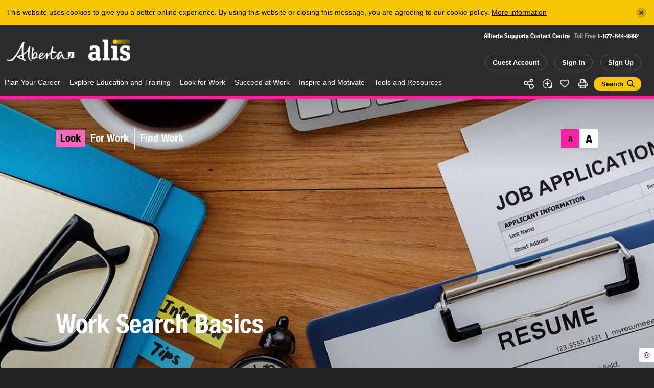

--- FILE ---
content_type: text/html; charset=utf-8
request_url: https://alis.alberta.ca/look-for-work/find-work/work-search-basics/
body_size: 26346
content:
<!doctype html>
<html lang="en">
<head>
<script async src="https://www.googletagmanager.com/gtag/js?id=G-9EG5XL4J1G"></script>
<script>
    window.dataLayer = window.dataLayer || [];
    function gtag() { dataLayer.push(arguments); }
    gtag('js', new Date());

    gtag('config', 'G-9EG5XL4J1G');
</script>
<script>(function(w,d,s,l,i){w[l]=w[l]||[];w[l].push({'gtm.start':
new Date().getTime(),event:'gtm.js'});var f=d.getElementsByTagName(s)[0],
j=d.createElement(s),dl=l!='dataLayer'?'&l='+l:'';j.async=true;j.src=
'https://www.googletagmanager.com/gtm.js?id='+i+dl;f.parentNode.insertBefore(j,f);
})(window,document,'script','dataLayer','GTM-PCTZQ89');</script>
<meta charset="utf-8">
<meta content="IE=edge,chrome=1" http-equiv="X-UA-Compatible">
<meta name="viewport" content="width=device-width, initial-scale=1.0, maximum-scale=2, user-scalable=yes">
<meta property="og:title" content="Work Search Basics - alis" /> 
<meta property="og:type" content="article" />
<meta property="og:url" content="https://alis.alberta.ca/look-for-work/find-work/work-search-basics/" />
<meta property="og:image" content="https://alis.alberta.ca/media/699227/work-search-tools-desk-istock-820850710.jpg" />
<meta property="og:updated_time" content="2025-09-23T09:17:52" />
<link rel="canonical" href="https://alis.alberta.ca/look-for-work/find-work/work-search-basics/" />
<title>Work Search Basics - alis</title>


<link rel="stylesheet" href="/css/alis/application.min.css?v=5fbd45f0-cfac-47d2-baee-1598a0c7013" />
<link rel="stylesheet" href="/css/alis/print.min.css?v=5fbd45f0-cfac-47d2-baee-1598a0c7013" media="print" />

<link rel="apple-touch-icon" sizes="180x180" href="/images/alis/fav/apple-touch-icon.png">
<link rel="icon" type="image/png" sizes="32x32" href="/images/alis/fav/favicon-32x32.png">
<link rel="icon" type="image/png" sizes="16x16" href="/images/alis/fav/favicon-16x16.png">
<link rel="manifest" href="/images/alis/fav/site.webmanifest">
<link rel="mask-icon" href="/images/alis/fav/safari-pinned-tab.svg" color="#ffcf01">
<link rel="shortcut icon" href="/images/alis/fav/favicon.ico">
<meta name="msapplication-TileColor" content="#1f1f1f">
<meta name="msapplication-config" content="/images/alis/fav/browserconfig.xml">
<meta name="theme-color" content="#ffffff">

<style type="text/css" media="screen">
  .js-reveal{ visibility:hidden; }
</style>

<meta name="description" content="Whether you're a first-time job seeker, a newcomer to Canada, or a long-time veteran of the workforce, this article can give you the knowledge and resources to find work in Alberta." />

<script>
    var App = window.App || {};
</script>
<script type="application/ld&#x2B;json">
{
    "@context" : "http://schema.org",
    "@type" : "WebSite",
    "name" : "alis",
    "alternateName" : "Formerly known as the Alberta Learning Information Service",
    "url" : "https://alis.alberta.ca/look-for-work/find-work/work-search-basics/"
}
</script>
<script type="application/ld&#x2B;json">
    {
    "@context": "http://schema.org",
    "@type": "NewsArticle",
    "mainEntityOfPage":{
    "@type":"WebPage",
    "@id":"https://alis.alberta.ca/look-for-work/find-work/work-search-basics/"
    },
    "headline": "Work Search Basics - alis",
    "image": {
    "@type": "ImageObject",
    "url": "https://alis.alberta.ca/media/699227/work-search-tools-desk-istock-820850710.jpg"
    },
    "datePublished": "2020-11-12T11:56:29",
    "dateModified": "2020-11-12T11:56:29",
    "publisher": {
    "@type": "Organization",
    "name": "alis",
    "logo": {
    "@type": "ImageObject",
    "url": "https://alis.alberta.ca/images/alis/email/alis-black@2x.png",
    "width": 100,
    "height": 50
    }
    },
    "description": "Whether you&#x27;re a first-time job seeker, a newcomer to Canada, or a long-time veteran of the workforce, this article can give you the knowledge and resources to find work in Alberta."
    }
</script>


<meta name="google-site-verification" content="kmUPXvkZlhCNe_EIMF-l-eEWOlmNExmWDstkeEjvv_8" />
</head>
<body class="triangle-pink ">
<noscript><iframe src="https://www.googletagmanager.com/ns.html?id=GTM-PCTZQ89"
height="0" width="0" style="display:none;visibility:hidden"></iframe></noscript>
<a href="#main_content" class="skip-to-main-content">Skip to the main content</a>
<div class="alert"><div class="inner"></div></div>
<div class="print-header-module">
    <div class="print-header"><img alt="Alis – Career, learning and employment information for Albertans" src="/images/alis/print/header@300dpi.png"></div>
</div>
<!--googleoff: all-->
<div class="popup share-icons" data-popup="sharing-icons">
    <div class="popup-inner">
        <h2>Share</h2>
        <ul class="social">
             <li data-tooltip="X (formerly Twitter)" class="tooltip">
                <div class="twitter "><a class="js-share-url" data-share-url="https://twitter.com/intent/tweet?text=Work Search Basics - alis&url={{url}}&hashtags=Alis"></a></div>
            </li>
            <li data-tooltip="facebook" class="tooltip">
                <div class="facebook"><a class="js-share-url" data-share-url="https://www.facebook.com/sharer/sharer.php?t=Work Search Basics - alis&u={{url}}"></a></div>
            </li>
            <li data-tooltip="linkedin" class="tooltip">
                <div class="linkedin "><a class="js-share-url" data-share-url="https://www.linkedin.com/shareArticle?mini=true&url={{url}}&title=Work Search Basics - alis&summary=Whether you&#x27;re a first-time job seeker, a newcomer to Canada, or a long-time veteran of the workforce, this article can give you the knowledge and resources to find work in Alberta.&source=Alis"></a></div>
            </li>
            <li data-tooltip="email" class="tooltip">
                <div class="email"><a class="js-share-url" data-share-url="mailto:?subject=Work Search Basics - alis&body=Whether you&#x27;re a first-time job seeker, a newcomer to Canada, or a long-time veteran of the workforce, this article can give you the knowledge and resources to find work in Alberta.: {{url}}"></a></div>
            </li>
        </ul>
    </div>
    <span href="#" class="popup-close" data-popup-close="sharing-icons"></span>
</div>
<header class="header-module">
    <div class="header-module-middle">
            <div class="header-notice js-header-notice">
                <div class="header-notice-inner">
                    <span class="message">This website uses cookies to give you a better online experience. By using this website or closing this message, you are agreeing to our cookie policy. <a href="/tools-and-resources/about-alis/privacy/">More information</a></span>
                    <a href="#" class="close js-header-notice-close" data-url="/alis-dynamics/alert-message/?t=0&a=cookie" aria-label="Close"></a>
                </div>
            </div>

        <div class="header-module-inner">
            <div class="branding">
                <h6 class="alberta" role="heading" aria-level="1">
                    <a href="/" title="Government of Alberta">Alberta</a>
                </h6>

                <h5 class="alis" role="heading" aria-level="2">
                    <a href="/" title="ALIS – Career, learning and employment information for Albertans">ALIS</a>
                </h5>
            </div>

            <div class="search-form">
                <div class="hotline">
                    <h6>Alberta Supports Contact Centre</h6>
                    <p>Toll Free <a href="tel:+1-877-644-9992">1-877-644-9992</a></p>
                </div>
                <div class="actions">
                        <a class="button tablet" href="/my-account/my-profile/">Guest Account</a>
                        <a class="button desktop" href="/sign-in/">Sign In</a>
                        <a class="button tablet" href="/sign-up/">Sign Up</a>
                </div>
            </div>
        </div>
        <div class="header-module-nav theme-pink">
            <div class="header-module-nav-inner">
                <div class="social">
                    <div class="social-links">
                        <ul>
                            <li class="share" data-popup-open="sharing-icons"><a href="#" class="share">Share</a></li>
                            <li class="add " data-popup-open="add-to-guide-modal"><a href="#" class="add" data-page-url="/look-for-work/find-work/work-search-basics/">Add</a></li>

                                <li class="like"><a class="like" data-status="0" data-like-url="/alis-dynamics/save-page-like/?a=like&id=21067" data-unlike-url="/alis-dynamics/save-page-like/?a=unlike&id=21067" href="#">Like</a></li>
                            <li class="print js-print"><a href="#" class="print">Print</a></li>
                            <li><a href="#" class="button is-search-button " data-popup-open="search-modal">Search</a></li>
                            <li class="search phone-only inline"><a class="search " href="/tools-and-resources/about-alis/search/" data-popup-open="search-modal">Search</a></li>
                        </ul>
                    </div>
                </div>
                <nav class="nav">
                    <div class="cover"></div>
                    <div class="control" data-open="Menu" data-close="Close">
                        <div class="label">Menu</div>
                    </div>
                    <div class="menu">
                        <div class="menu-inner">
                            <ul>
                                <li class="mobile-only">
                                    <div class="mobile-links">
                                        <a class="button home" href="/">Home</a>
                                            <a class="button" href="/my-account/my-profile/">Guest Account</a>
                                            <a class="button" href="/sign-in/">Sign In</a>
                                            <a class="button" href="/sign-up/">Sign Up</a>
                                    </div>
                                </li>

                                            <li class="nav-item ">
                <a href="/plan-your-career/">Plan Your Career<span class="nav-item-open-subnav">More</span></a>
                <div class="subnav theme-green">
                    <div class="subnav-middle">
                        <div class="subnav-inner">
                            <div class="subnav-information">
                                <div class="subnav-information-content default">
                                    <div class="subnav-information-image">
                                            <div class="bg-image">
                                                <div class="bg-image-image" style="background-image: url(/media/699181/student-planning-with-group-istock-682482510.jpg?width=660&amp;height=508&amp;v=1db303fc5193cc0);"></div>
                                                <div class="bg-image-effect"></div>
                                            </div>
                                        <p><span><span>Plan</span></span> Your Career</p>
                                    </div>
                                    <div class="subnav-information-description">
                                        <div class="subnav-information-text">Find out how you can turn what you love into a career. Discover why, how, and when to plan your career. Explore your skills, interests, passions, and what you value in a job. Start planning your career now!</div>
                                    </div>
                                </div>

                                <div class="subnav-information-content dynamic">
                                    <div class="subnav-information-image"></div>
                                    <div class="subnav-information-description">
                                        <div class="subnav-information-title"></div>
                                        <div class="subnav-information-text"></div>
                                    </div>
                                </div>
                            </div>
                            <div class="subnav-links has-quick-links">
                                <div class="subnav-links-inner">
                                    <ul>
                                        <li class="nav-item mobile-only"><a href="#" class="nav-item-close-subnav"><span>Back </span></a></li>
                                        <li class="nav-item mobile-only"><a href="#" class="nav-item-title"><span>Plan Your Career</span></a></li>
                                                <li class="nav-item">
                                                    <a  href="/plan-your-career/explore-your-occupational-options/" data-description="When planning your career, it&#x2019;s important to explore the occupations you&#x2019;re interested in. You might even discover opportunities you didn&#x2019;t know you have."><span>Explore Your Occupational Options</span></a>
                                                </li>
                                                <li class="nav-item">
                                                    <a  href="/plan-your-career/follow-these-4-steps-to-plan-your-career/" data-description="Career planning helps you make decisions throughout your career, whether you are just starting or planning retirement. Follow these 4 steps to plan your career."><span>Follow These 4 Steps to Plan Your Career</span></a>
                                                </li>
                                                <li class="nav-item">
                                                    <a  href="/plan-your-career/get-help-with-career-planning/" data-description="Find online resources or call the Alberta Supports Contact Centre at:1-877-644-9992 780-644-9992 (Edmonton only)"><span>Get Career Planning Help</span></a>
                                                </li>
                                                <li class="nav-item">
                                                    <a  href="/plan-your-career/learn-more-about-yourself/" data-description="Identify and record your personal career assets like abilities, accomplishments, and interests. Get to know your core skills and traits and be able to apply them to a new job or even a new way of working."><span>Learn More About Yourself</span></a>
                                                </li>
                                                <li class="nav-item">
                                                    <a  href="/plan-your-career/make-choices-about-work-and-life/" data-description="Life is full of choices and decisions to be made. Whether you&#x27;re considering planning your career, changing jobs, upgrading your skills, or trying to balance work with the needs of your family, these articles will help you see your options, make a decision, set goals, and complete the tasks that will lead you closer to your vision for your life."><span>Make Choices About Work and Life</span></a>
                                                </li>
                                                <li class="nav-item">
                                                    <a  href="/plan-your-career/planifiez-votre-carriere/" data-description=""><span>Planifiez votre carri&#xE8;re</span></a>
                                                </li>
                                                <li class="nav-item">
                                                    <a  href="/plan-your-career/quizzes-to-get-to-know-yourself/" data-description="It&#x2019;s time to get to know yourself. Take one or more of the quizzes to help plan your career path."><span>Quizzes to Get to Know Yourself</span></a>
                                                </li>
                                                <li class="nav-item">
                                                    <a  href="/plan-your-career/set-smarter-goals/" data-description="Your dreams for your future can be powerful motivators. But, to achieve them, you need to set goals. By taking the SMARTER approach, you&#x2019;ll be better equipped to face challenges and make changes in your life and career."><span>Set SMARTER Goals</span></a>
                                                </li>
                                                <li class="nav-item">
                                                    <a  href="/plan-your-career/still-in-high-school-start-planning-your-career-now/" data-description="Thinking about post-secondary education or training? Or maybe moving into the world of work? Check out these resources to help you on your career path."><span>Still in High School? Start Planning Your Career Now</span></a>
                                                </li>
                                                <li class="nav-item">
                                                    <a  href="/plan-your-career/take-action-to-achieve-your-career-goals/" data-description="By now, you&#x2019;ve decided on your next career move. You also know there will be challenges. It&#x27;s time to make sure your career move will be a success."><span>Take Action to Achieve Your Career Goals</span></a>
                                                </li>
                                                <li class="nav-item">
                                                    <a  href="/plan-your-career/workplace-trends/" data-description="The world of work is always changing. Discover some emerging workplace trends in Alberta and explore how they can help you succeed in your career over the long term."><span>Workplace Trends</span></a>
                                                </li>
                                                <li class="nav-item">
                                                    <a  href="/plan-your-career/career-streams-in-the-canadian-armed-forces/" data-description="Did you know you could have a military career as a musician? Or a dentist, or an aerospace control operator, or an intelligence officer? Did you know you could do it full time or part time? And have your training paid for? The Canadian Armed Forces could make your career dreams come true."><span>Career Streams in the Canadian Armed Forces</span></a>
                                                </li>
                                    </ul>
                                </div>
                            </div>

                                <div class="subnav-links quick-links">
                                    <div class="subnav-links-inner">
                                        <h6>Quick Links</h6>
                                        <ul>
                                                <li class="nav-item">
                                                    <a  href="/tools-and-resources/alberta-supports/" data-description="Click or call Alberta Supports to access career services and related information, including student funding information."><span>Alberta Supports</span></a>
                                                </li>
                                                <li class="nav-item">
                                                    <a  href="/careerinsite/" data-description="CAREERinsite is your one-stop guide to career planning. You&#x27;ll find everything you need to plan your work and learning here."><span>CAREERinsite: Online Career Planning Tools</span></a>
                                                </li>
                                                <li class="nav-item">
                                                    <a  href="/plan-your-career/career-planning-faqs/" data-description="Check out these FAQs for answers to the most commonly asked questions about planning a career."><span>Career Planning FAQs</span></a>
                                                </li>
                                                <li class="nav-item">
                                                    <a  href="/occinfo/" data-description="Learn about occupations in Alberta, including typical duties, what education and training you need, what job postings are available today, and more."><span>OCCinfo: Alberta Labour Market Information</span></a>
                                                </li>
                                                <li class="nav-item">
                                                    <a  href="/occinfo/occupations-in-alberta/" data-description="Need help finding a job that fits who you are? You&#x2019;ve come to the right place&#x2014;you&#x2019;ll find more than 550 occupations to choose from. Learn what education and certification you&#x2019;ll need and whether you&#x27;re a good fit for the job. Discover how much you can earn and what your duties will be. It is your path to plan. Get started now."><span>Occupations in Alberta</span></a>
                                                </li>
                                                <li class="nav-item">
                                                    <a  href="/occinfo/post-secondary-programs/" data-description="Discover which institutions offer programs of interest to you, how long it takes to complete each program if you attend full time, and what type of credential you earn when you graduate from the program."><span>Post-Secondary Programs</span></a>
                                                </li>
                                                <li class="nav-item">
                                                    <a  href="/occinfo/schools-in-alberta/" data-description="Now that you&#x2019;ve figured out what you want to study and where your program is offered, it&#x2019;s time to choose your school. You&#x2019;ll find contact information, application dates, campus locations, and more."><span>Schools in Alberta</span></a>
                                                </li>
                                                <li class="nav-item">
                                                    <a  href="/occinfo/wages-and-salaries-in-alberta/" data-description="Find the hourly wage or annual salary for hundreds of different occupations in Alberta to help you figure out your future. Filter results by region, amount of pay, or NOC code (National Occupational Classification)."><span>Wages and Salaries</span></a>
                                                </li>
                                        </ul>
                                    </div>
                                </div>
                        </div>
                    </div>
                </div>
            </li>
            <li class="nav-item ">
                <a href="/explore-education-and-training/">Explore Education and Training<span class="nav-item-open-subnav">More</span></a>
                <div class="subnav theme-orange">
                    <div class="subnav-middle">
                        <div class="subnav-inner">
                            <div class="subnav-information">
                                <div class="subnav-information-content default">
                                    <div class="subnav-information-image">
                                            <div class="bg-image">
                                                <div class="bg-image-image" style="background-image: url(/media/2364/student-school-pointing-map.jpg?cc=0,0,0.13494094488188974,0&amp;width=660&amp;height=508&amp;v=1d63ff7a1b453b0);"></div>
                                                <div class="bg-image-effect"></div>
                                            </div>
                                        <p><span><span>Explore</span></span> Education &amp; Training</p>
                                    </div>
                                    <div class="subnav-information-description">
                                        <div class="subnav-information-text">Are you in high school or considering a post-secondary education? Get started with post-secondary planning and begin exploring your options. Then learn how to make it happen, get involved in student life, and plan for future employment in your field.</div>
                                    </div>
                                </div>

                                <div class="subnav-information-content dynamic">
                                    <div class="subnav-information-image"></div>
                                    <div class="subnav-information-description">
                                        <div class="subnav-information-title"></div>
                                        <div class="subnav-information-text"></div>
                                    </div>
                                </div>
                            </div>
                            <div class="subnav-links has-quick-links">
                                <div class="subnav-links-inner">
                                    <ul>
                                        <li class="nav-item mobile-only"><a href="#" class="nav-item-close-subnav"><span>Back </span></a></li>
                                        <li class="nav-item mobile-only"><a href="#" class="nav-item-title"><span>Explore Education and Training</span></a></li>
                                                <li class="nav-item">
                                                    <a  href="/explore-education-and-training/earnings-by-post-secondary-field-of-study/" data-description=""><span>Earnings by Post-Secondary Field of Study</span></a>
                                                </li>
                                                <li class="nav-item">
                                                    <a  href="/explore-education-and-training/explore-school-and-program-options/" data-description="Once you&#x27;ve identified a career direction and the education and training you need to make it a reality, your next step is to explore schools and programs."><span>Explore School and Program Options</span></a>
                                                </li>
                                                <li class="nav-item">
                                                    <a  href="/explore-education-and-training/explorez-leducation-et-la-formation/" data-description=""><span>Explorez  l&#x27;&#xE9;ducation et la formation</span></a>
                                                </li>
                                                <li class="nav-item">
                                                    <a  href="/explore-education-and-training/learn-about-apprenticeship/" data-description="An apprenticeship is a post-secondary education program that combines work experience, on-the-job and technical training."><span>Learn About Apprenticeship</span></a>
                                                </li>
                                                <li class="nav-item">
                                                    <a  href="/explore-education-and-training/learn-about-transferring-and-admissions/" data-description="Learn about getting admitted, transferring and support for planning your pathway through post-secondary."><span>Learn About Transferring and Admissions</span></a>
                                                </li>
                                                <li class="nav-item">
                                                    <a  href="/explore-education-and-training/pay-for-your-education/" data-description="Whether you&#x2019;re enrolling in a post-secondary program right out of high school or as a mature student, you&#x2019;re probably wondering how to pay for your education."><span>Pay for Your Education</span></a>
                                                </li>
                                                <li class="nav-item">
                                                    <a  href="/explore-education-and-training/plan-your-education/" data-description="Once you know what you want to do, find the training program that is right for you."><span>Plan Your Education</span></a>
                                                </li>
                                                <li class="nav-item">
                                                    <a  href="/explore-education-and-training/plan-for-graduate-school/" data-description="Are you interested in pursuing further education beyond your bachelor&#x27;s degree? Not sure where to start or how to decide if it&#x27;s right for you?"><span>Plan for Graduate School</span></a>
                                                </li>
                                                <li class="nav-item">
                                                    <a  href="/explore-education-and-training/post-secondary-education-and-training-testimonials/" data-description="Need help getting motivated? View these videos to see first hand how people just like you are pursuing education or training after high school."><span>Post-Secondary Education and Training Testimonials</span></a>
                                                </li>
                                                <li class="nav-item">
                                                    <a  href="/explore-education-and-training/ready-to-go-back-to-high-school/" data-description="If you need upgrading, you have options. Learn how to design your learning so you can finish high school and move forward."><span>Ready to Go Back to High School?</span></a>
                                                </li>
                                                <li class="nav-item">
                                                    <a  href="/explore-education-and-training/retraining-how-to-launch-a-new-career/" data-description="Your career journey will likely include multiple careers over the course of your life. With each new career, you may need different skills and knowledge. If you&#x2019;re exploring training options for a new career, these resources can help."><span>Retraining: How to Launch a New Career</span></a>
                                                </li>
                                                <li class="nav-item">
                                                    <a  href="/explore-education-and-training/student-services-at-post-secondary-schools/" data-description=""><span>Student Services at Post-Secondary Schools</span></a>
                                                </li>
                                                <li class="nav-item">
                                                    <a  href="/explore-education-and-training/time-to-choose-your-post-secondary-education/" data-description="Graduating from high school? Thinking about continuing your education? Time to Choose has profiles of post-secondary schools, where programs are offered, application deadlines, as well as information on career planning, student funding, and more.&amp;nbsp;"><span>Time to Choose Your Post-Secondary Education</span></a>
                                                </li>
                                    </ul>
                                </div>
                            </div>

                                <div class="subnav-links quick-links">
                                    <div class="subnav-links-inner">
                                        <h6>Quick Links</h6>
                                        <ul>
                                                <li class="nav-item">
                                                    <a  href="/explore-education-and-training/pay-for-your-education/alberta-student-aid/" data-description="Alberta Student Aid provides financial resources to Albertans to support their post-secondary education."><span>Alberta Student Aid</span></a>
                                                </li>
                                                <li class="nav-item">
                                                    <a  href="/explore-education-and-training/education-faqs/" data-description="Check out the answers to the most commonly asked questions about exploring education and training."><span>Education FAQs</span></a>
                                                </li>
                                                <li class="nav-item">
                                                    <a  href="/occinfo/post-secondary-programs/" data-description="Discover which institutions offer programs of interest to you, how long it takes to complete each program if you attend full time, and what type of credential you earn when you graduate from the program."><span>Post-Secondary Programs</span></a>
                                                </li>
                                                <li class="nav-item">
                                                    <a  href="/explore-education-and-training/scholarshipscanada/" data-description=""><span>ScholarshipsCanada</span></a>
                                                </li>
                                                <li class="nav-item">
                                                    <a  href="/occinfo/schools-in-alberta/" data-description="Now that you&#x2019;ve figured out what you want to study and where your program is offered, it&#x2019;s time to choose your school. You&#x2019;ll find contact information, application dates, campus locations, and more."><span>Schools in Alberta</span></a>
                                                </li>
                                                <li class="nav-item">
                                                    <a  href="/explore-education-and-training/training-services-directory/" data-description="Explore this directory of local programs and services to help individuals get training, find and keep jobs, and adapt to a changing labour market."><span>Training Services Directory</span></a>
                                                </li>
                                                <li class="nav-item">
                                                    <a  href="/explore-education-and-training/transfer-alberta/" data-description=""><span>Transfer Alberta</span></a>
                                                </li>
                                        </ul>
                                    </div>
                                </div>
                        </div>
                    </div>
                </div>
            </li>
            <li class="nav-item active">
                <a href="/look-for-work/">Look for Work<span class="nav-item-open-subnav">More</span></a>
                <div class="subnav theme-pink">
                    <div class="subnav-middle">
                        <div class="subnav-inner">
                            <div class="subnav-information">
                                <div class="subnav-information-content default">
                                    <div class="subnav-information-image">
                                            <div class="bg-image">
                                                <div class="bg-image-image" style="background-image: url(/media/698564/newcomer-jobsite-resume.jpg?cc=0.066584463625154119,0.0000000000000003282297152068,0.068341796363000626,0&amp;width=660&amp;height=508&amp;v=1d6432cbad128e0);"></div>
                                                <div class="bg-image-effect"></div>
                                            </div>
                                        <p><span><span>Look</span></span> For Work</p>
                                    </div>
                                    <div class="subnav-information-description">
                                        <div class="subnav-information-text">Are you looking for a job, drafting your resum&#xE9;, or preparing for an interview? These tools and resources will help get you started.</div>
                                    </div>
                                </div>

                                <div class="subnav-information-content dynamic">
                                    <div class="subnav-information-image"></div>
                                    <div class="subnav-information-description">
                                        <div class="subnav-information-title"></div>
                                        <div class="subnav-information-text"></div>
                                    </div>
                                </div>
                            </div>
                            <div class="subnav-links has-quick-links">
                                <div class="subnav-links-inner">
                                    <ul>
                                        <li class="nav-item mobile-only"><a href="#" class="nav-item-close-subnav"><span>Back </span></a></li>
                                        <li class="nav-item mobile-only"><a href="#" class="nav-item-title"><span>Look for Work</span></a></li>
                                                <li class="nav-item">
                                                    <a  href="/look-for-work/apply-for-work/" data-description="You can apply for work in a number of different ways. Find out how to complete an application form or submit your resume in paper or online."><span>Apply for Work</span></a>
                                                </li>
                                                <li class="nav-item">
                                                    <a  href="/look-for-work/chercher-du-travail/" data-description=""><span>Chercher du travail</span></a>
                                                </li>
                                                <li class="nav-item">
                                                    <a  href="/look-for-work/cover-letters/" data-description="When you write a cover letter, your goal is to get the employer&#x2019;s attention by showing how your skills and accomplishments make you a good fit for the job."><span>Cover  Letters</span></a>
                                                </li>
                                                <li class="nav-item">
                                                    <a class='active' href="/look-for-work/find-work/" data-description="Find work that fits your skills, accomplishments and preferences. Check out hundreds of job opportunities&#x2014;from regional, municipal, industry and employer postings to employment agencies and student job banks."><span>Find Work</span></a>
                                                </li>
                                                <li class="nav-item">
                                                    <a  href="/look-for-work/interviews-and-offers/" data-description="The interview process involves 3 steps&#x2014;preparing for the interview, succeeding in the interview and handling the job offer."><span>Interviews and Offers</span></a>
                                                </li>
                                                <li class="nav-item">
                                                    <a  href="/look-for-work/job-banks/" data-description="Discover regional, municipal, industry, student, and employer job banks as well employment agencies and job search engines."><span>Job Banks</span></a>
                                                </li>
                                                <li class="nav-item">
                                                    <a  href="/look-for-work/job-loss-creating-a-new-future/" data-description="Losing a job can happen to anyone, at any time. It&#x2019;s one of the most stressful events you can face. These resources can help you take care of the basics, cope with losing your job, and move beyond job loss."><span>Job Loss: Creating a New Future</span></a>
                                                </li>
                                                <li class="nav-item">
                                                    <a  href="/look-for-work/labour-market-information/" data-description="Labour market information (LMI) can help you find work by identifying the skills employers are seeking. As well, LMI can tell you the industries that have excess workers, or are hiring, or experiencing a shortage of workers and much more."><span>Labour Market Information</span></a>
                                                </li>
                                                <li class="nav-item">
                                                    <a  href="/look-for-work/networking/" data-description="Whether you&#x2019;re looking for information, advice, or a job, networking is a useful skill to have. 70% of jobs are filled by people who heard about them through networking."><span>Networking</span></a>
                                                </li>
                                                <li class="nav-item">
                                                    <a  href="/look-for-work/resumes-and-references/" data-description="A well written resum&#xE9; and good references are both key to your work search. Find out how to craft a high impact resum&#xE9; and who to ask to be your references."><span>Resum&#xE9;s and References</span></a>
                                                </li>
                                                <li class="nav-item">
                                                    <a  href="/look-for-work/self-employment/" data-description="Working for yourself provides great rewards. It also comes with challenges. These articles and links will help you decide if it&#x27;s the right career choice for you."><span>Self-Employment</span></a>
                                                </li>
                                                <li class="nav-item">
                                                    <a  href="/look-for-work/work-options/" data-description="Explore the different ways you can earn a living&#x2014;from contracting and self-employment to telecommuting&#x2014;and find a good fit for your lifestyle."><span>Work Options</span></a>
                                                </li>
                                    </ul>
                                </div>
                            </div>

                                <div class="subnav-links quick-links">
                                    <div class="subnav-links-inner">
                                        <h6>Quick Links</h6>
                                        <ul>
                                                <li class="nav-item">
                                                    <a  href="/occinfo/alberta-job-postings/" data-description="Looking for work in Alberta? Get started now. Use filters to refine your job search. Sign up for alis Job Alerts so you don&#x2019;t miss the newest job postings."><span>Alberta Job Postings</span></a>
                                                </li>
                                                <li class="nav-item">
                                                    <a  href="/occinfo/certifications-in-alberta/" data-description="In Alberta, some occupations are governed by law. To work in these occupations, certification may be required. Find up-to-date information about certification and registration requirements."><span>Certification Requirements</span></a>
                                                </li>
                                                <li class="nav-item">
                                                    <a  href="/look-for-work/employment-services-directory/" data-description="Explore this directory to find local, no-cost employment programs for Albertans."><span>Employment Services Directory</span></a>
                                                </li>
                                                <li class="nav-item">
                                                    <a  href="/look-for-work/look-for-work-faqs/" data-description="Check out the answers to the most commonly asked questions about looking for work."><span>Look for Work FAQs</span></a>
                                                </li>
                                                <li class="nav-item">
                                                    <a  href="/occinfo/occupations-in-alberta/" data-description="Need help finding a job that fits who you are? You&#x2019;ve come to the right place&#x2014;you&#x2019;ll find more than 550 occupations to choose from. Learn what education and certification you&#x2019;ll need and whether you&#x27;re a good fit for the job. Discover how much you can earn and what your duties will be. It is your path to plan. Get started now."><span>Occupations in Alberta</span></a>
                                                </li>
                                                <li class="nav-item">
                                                    <a  href="/occinfo/wages-and-salaries-in-alberta/" data-description="Find the hourly wage or annual salary for hundreds of different occupations in Alberta to help you figure out your future. Filter results by region, amount of pay, or NOC code (National Occupational Classification)."><span>Wages and Salaries</span></a>
                                                </li>
                                        </ul>
                                    </div>
                                </div>
                        </div>
                    </div>
                </div>
            </li>
            <li class="nav-item ">
                <a href="/succeed-at-work/">Succeed at Work<span class="nav-item-open-subnav">More</span></a>
                <div class="subnav theme-purple">
                    <div class="subnav-middle">
                        <div class="subnav-inner">
                            <div class="subnav-information">
                                <div class="subnav-information-content default">
                                    <div class="subnav-information-image">
                                            <div class="bg-image">
                                                <div class="bg-image-image" style="background-image: url(/media/2646/aircraft-maintenance.jpg?cc=0.13425196850393711,0,0,0&amp;width=660&amp;height=508&amp;v=1d64ef9f322b690);"></div>
                                                <div class="bg-image-effect"></div>
                                            </div>
                                        <p><span><span>Succeed</span></span> At Work</p>
                                    </div>
                                    <div class="subnav-information-description">
                                        <div class="subnav-information-text">Understand your rights and responsibilities at work. Start your new job on the right foot and learn how to handle challenges along the way. Find ways to make your work life more satisfying so you can achieve balance, grow your career, and manage change in the ever-evolving world of work.</div>
                                    </div>
                                </div>

                                <div class="subnav-information-content dynamic">
                                    <div class="subnav-information-image"></div>
                                    <div class="subnav-information-description">
                                        <div class="subnav-information-title"></div>
                                        <div class="subnav-information-text"></div>
                                    </div>
                                </div>
                            </div>
                            <div class="subnav-links has-quick-links">
                                <div class="subnav-links-inner">
                                    <ul>
                                        <li class="nav-item mobile-only"><a href="#" class="nav-item-close-subnav"><span>Back </span></a></li>
                                        <li class="nav-item mobile-only"><a href="#" class="nav-item-title"><span>Succeed at Work</span></a></li>
                                                <li class="nav-item">
                                                    <a  href="/succeed-at-work/be-safe-at-work/" data-description="Stay healthy and safe on the job. Learn how to spot danger, use safety equipment, report injuries, and share health and safety concerns with employers."><span>Be Safe at Work</span></a>
                                                </li>
                                                <li class="nav-item">
                                                    <a  href="/succeed-at-work/employment-laws-and-standards/" data-description="Find information about Alberta employment regulations, legislation, and standards to make your workplace safe and productive."><span>Employment Laws and Standards</span></a>
                                                </li>
                                                <li class="nav-item">
                                                    <a  href="/succeed-at-work/grow-your-career/" data-description="Are you feeling stalled or bored on the job? Do you want to revisit your career plan? These workplace resources can help you advance toward a more rewarding career."><span>Grow Your Career</span></a>
                                                </li>
                                                <li class="nav-item">
                                                    <a  href="/succeed-at-work/make-your-work-life-more-satisfying/" data-description="Are you feeling stalled or bored on the job? Do you need help solving a challenge at work? These workplace resources can help you advance toward a more rewarding career."><span>Make Your Work Life More Satisfying</span></a>
                                                </li>
                                                <li class="nav-item">
                                                    <a  href="/succeed-at-work/manage-challenges/" data-description="Find the suggestions and support you need to help you handle the challenges that might stand between you and your career goals."><span>Manage Challenges</span></a>
                                                </li>
                                                <li class="nav-item">
                                                    <a  href="/succeed-at-work/manage-change-and-transitions/" data-description="Learn to take charge of change and the emotional transitions and stresses that go with it."><span>Manage Change and Transitions</span></a>
                                                </li>
                                                <li class="nav-item">
                                                    <a  href="/succeed-at-work/reussir-au-travail/" data-description=""><span>R&#xE9;ussir au travail</span></a>
                                                </li>
                                                <li class="nav-item">
                                                    <a  href="/succeed-at-work/skills-for-success-videos/" data-description="The 9 Skills for Success are a set of core skills that everyone needs to be successful in learning, work and life. The Government of Canada created these videos to show the benefits of developing the 9 skills and explain how each can be used in the workplace."><span>Skills for Success Videos</span></a>
                                                </li>
                                                <li class="nav-item">
                                                    <a  href="/succeed-at-work/start-your-new-job/" data-description="Are you starting a new job? These workplace resources can help you in your new position.&amp;nbsp;"><span>Start Your New Job</span></a>
                                                </li>
                                    </ul>
                                </div>
                            </div>

                                <div class="subnav-links quick-links">
                                    <div class="subnav-links-inner">
                                        <h6>Quick Links</h6>
                                        <ul>
                                                <li class="nav-item">
                                                    <a  href="/careerinsite/" data-description="CAREERinsite is your one-stop guide to career planning. You&#x27;ll find everything you need to plan your work and learning here."><span>CAREERinsite: Online Career Planning Tools</span></a>
                                                </li>
                                                <li class="nav-item">
                                                    <a  href="/succeed-at-work/employment-laws-and-standards/employment-standards/" data-description="Find out about minimum wage, hours of work, holidays, vacations, maternity and parental leave, and other employment rights and responsibilities."><span>Employment Standards</span></a>
                                                </li>
                                                <li class="nav-item">
                                                    <a  href="/succeed-at-work/be-safe-at-work/occupational-health-and-safety/" data-description="Learn about occupational health and safety and how employers and workers can co-operate to keep the workplace safe."><span>Occupational Health and Safety</span></a>
                                                </li>
                                                <li class="nav-item">
                                                    <a  href="/succeed-at-work/employment-laws-and-standards/workplace-harassment-faqs/" data-description="The Alberta Human Rights Commission covers commonly asked questions about different types of harassment, including sexual, physical, and discriminatory harassment."><span>Workplace Harassment FAQs</span></a>
                                                </li>
                                        </ul>
                                    </div>
                                </div>
                        </div>
                    </div>
                </div>
            </li>
            <li class="nav-item ">
                <a href="/inspire-and-motivate/">Inspire and Motivate<span class="nav-item-open-subnav">More</span></a>
                <div class="subnav theme-blue">
                    <div class="subnav-middle">
                        <div class="subnav-inner">
                            <div class="subnav-information">
                                <div class="subnav-information-content default">
                                    <div class="subnav-information-image">
                                            <div class="bg-image">
                                                <div class="bg-image-image" style="background-image: url(/media/699252/student-teacher-classroom.jpg?width=660&amp;height=508&amp;v=1d710ec9ad69780);"></div>
                                                <div class="bg-image-effect"></div>
                                            </div>
                                        <p><span><span>Inspire</span></span> and Motivate</p>
                                    </div>
                                    <div class="subnav-information-description">
                                        <div class="subnav-information-text">Discover valuable resources to help your clients, students, children, and the people in your community as they plan and achieve their career goals. Check out additional resources for specific audiences and careers to inspire and motivate!</div>
                                    </div>
                                </div>

                                <div class="subnav-information-content dynamic">
                                    <div class="subnav-information-image"></div>
                                    <div class="subnav-information-description">
                                        <div class="subnav-information-title"></div>
                                        <div class="subnav-information-text"></div>
                                    </div>
                                </div>
                            </div>
                            <div class="subnav-links has-quick-links">
                                <div class="subnav-links-inner">
                                    <ul>
                                        <li class="nav-item mobile-only"><a href="#" class="nav-item-close-subnav"><span>Back </span></a></li>
                                        <li class="nav-item mobile-only"><a href="#" class="nav-item-title"><span>Inspire and Motivate</span></a></li>
                                                <li class="nav-item">
                                                    <a  href="/inspire-and-motivate/alis-tutorial-videos/" data-description="Learn how to use alis at your own pace. Watch these short videos to get to know how to use the many resources alis has to offer."><span>Alis Tutorial Videos</span></a>
                                                </li>
                                                <li class="nav-item">
                                                    <a  href="/inspire-and-motivate/career-services/" data-description="Learn more about the different career services that are available throughout Alberta and across Canada."><span>Career Services</span></a>
                                                </li>
                                                <li class="nav-item">
                                                    <a  href="/inspire-and-motivate/counselling-diverse-clients/" data-description="As a career advisor, every person you provide service to is unique. Explore this professional development series to learn how to counsel a diverse range of common client groups."><span>Counselling Diverse Clients</span></a>
                                                </li>
                                                <li class="nav-item">
                                                    <a  href="/inspire-and-motivate/easy-reading-dictionary/" data-description="Do you see red words on alis pages? Use this dictionary to find out what these words mean."><span>Easy Reading Dictionary</span></a>
                                                </li>
                                                <li class="nav-item">
                                                    <a  href="/inspire-and-motivate/easy-reading-job-profiles/" data-description=""><span>Easy Reading Job Profiles</span></a>
                                                </li>
                                                <li class="nav-item">
                                                    <a  href="/inspire-and-motivate/explorer-ressources-en-francais/" data-description=""><span>Explorer ressources en fran&#xE7;ais</span></a>
                                                </li>
                                                <li class="nav-item">
                                                    <a  href="/inspire-and-motivate/low-literacy-resources-for-career-advisors/" data-description="If you offer career planning help to adults with low literacy or English language skills, these resources can help."><span>Low Literacy Resources for Career Advisors</span></a>
                                                </li>
                                                <li class="nav-item">
                                                    <a  href="/inspire-and-motivate/the-9-skills-for-success/" data-description="The Skills for Success model outlines the skills that help you find a job, excel in your current job, and transition to new jobs. Find out what skills you are strong in, which skills you need to work on, and how to develop these skills to reach your career goals.&amp;nbsp;"><span>The 9 Skills for Success</span></a>
                                                </li>
                                                <li class="nav-item">
                                                    <a  href="/inspire-and-motivate/what-education-and-training-is-best-for-your-client/" data-description="The resources in this section will help your clients investigate Alberta&#x2019;s many education and training options and compare the advantages and disadvantages of each."><span>What Education and Training Is Best for Your Client?</span></a>
                                                </li>
                                                <li class="nav-item">
                                                    <a  href="/inspire-and-motivate/what-s-new-on-alis/" data-description="Explore what&#x2019;s new on alis, including new and updated articles, occupations, landing pages, videos, labour market information, and more."><span>What&#x2019;s New on Alis</span></a>
                                                </li>
                                                <li class="nav-item">
                                                    <a  href="/inspire-and-motivate/working-with-employers/" data-description="As an employment counsellor, helping your clients find and keep a job often requires you to build positive relationships with local employers. Explore these articles for advice on how to work with employers to help your different client groups succeed."><span>Working With Employers</span></a>
                                                </li>
                                    </ul>
                                </div>
                            </div>

                                <div class="subnav-links quick-links">
                                    <div class="subnav-links-inner">
                                        <h6>Quick Links</h6>
                                        <ul>
                                                <li class="nav-item">
                                                    <a  href="/occinfo/alberta-job-postings/" data-description="Looking for work in Alberta? Get started now. Use filters to refine your job search. Sign up for alis Job Alerts so you don&#x2019;t miss the newest job postings."><span>Alberta Job Postings</span></a>
                                                </li>
                                                <li class="nav-item">
                                                    <a  href="/inspire-and-motivate/career-development-association-of-alberta/" data-description="The members of this self-regulated professional association provide high-quality career development services to help individuals and companies achieve their potential."><span>Career Development Association of Alberta</span></a>
                                                </li>
                                                <li class="nav-item">
                                                    <a  href="/careerinsite/" data-description="CAREERinsite is your one-stop guide to career planning. You&#x27;ll find everything you need to plan your work and learning here."><span>CAREERinsite: Online Career Planning Tools</span></a>
                                                </li>
                                                <li class="nav-item">
                                                    <a  href="/occinfo/post-secondary-programs/" data-description="Discover which institutions offer programs of interest to you, how long it takes to complete each program if you attend full time, and what type of credential you earn when you graduate from the program."><span>Post-Secondary Programs</span></a>
                                                </li>
                                                <li class="nav-item">
                                                    <a  href="/occinfo/schools-in-alberta/" data-description="Now that you&#x2019;ve figured out what you want to study and where your program is offered, it&#x2019;s time to choose your school. You&#x2019;ll find contact information, application dates, campus locations, and more."><span>Schools in Alberta</span></a>
                                                </li>
                                                <li class="nav-item">
                                                    <a  href="/occinfo/wages-and-salaries-in-alberta/" data-description="Find the hourly wage or annual salary for hundreds of different occupations in Alberta to help you figure out your future. Filter results by region, amount of pay, or NOC code (National Occupational Classification)."><span>Wages and Salaries</span></a>
                                                </li>
                                        </ul>
                                    </div>
                                </div>
                        </div>
                    </div>
                </div>
            </li>
            <li class="nav-item ">
                <a href="/tools-and-resources/">Tools and Resources<span class="nav-item-open-subnav">More</span></a>
                <div class="subnav theme-yellow">
                    <div class="subnav-middle">
                        <div class="subnav-inner">
                            <div class="subnav-information">
                                <div class="subnav-information-content default">
                                    <div class="subnav-information-image">
                                            <div class="bg-image">
                                                <div class="bg-image-image" style="background-image: url(/media/699378/laptop-toolbox-istock-1165702603-2.jpg?cc=0.038447069116360456,0,0.096493875765529272,0&amp;width=660&amp;height=508&amp;v=1db303fc48428b0);"></div>
                                                <div class="bg-image-effect"></div>
                                            </div>
                                        <p><span><span>Check Out</span></span> Tools &amp; Resources</p>
                                    </div>
                                    <div class="subnav-information-description">
                                        <div class="subnav-information-text">Curious about what OCCinfo and CAREERinsite have to offer? Wanting new ways to explore our career advice resources? Looking for additional resources for specific audiences? Get the most out of alis with these tools and resources.</div>
                                    </div>
                                </div>

                                <div class="subnav-information-content dynamic">
                                    <div class="subnav-information-image"></div>
                                    <div class="subnav-information-description">
                                        <div class="subnav-information-title"></div>
                                        <div class="subnav-information-text"></div>
                                    </div>
                                </div>
                            </div>
                            <div class="subnav-links has-quick-links">
                                <div class="subnav-links-inner">
                                    <ul>
                                        <li class="nav-item mobile-only"><a href="#" class="nav-item-close-subnav"><span>Back </span></a></li>
                                        <li class="nav-item mobile-only"><a href="#" class="nav-item-title"><span>Tools and Resources</span></a></li>
                                                <li class="nav-item">
                                                    <a  href="/tools-and-resources/about-alis/" data-description="Find out what alis can do for you. Contact us, send feedback, or ask a question about career planning, learning, and employment information.&amp;nbsp;"><span>About Alis</span></a>
                                                </li>
                                                <li class="nav-item">
                                                    <a  href="/tools-and-resources/articles/" data-description="These easy-to-read articles on learning, employment, and careers can be sorted by audience or topic."><span>Articles</span></a>
                                                </li>
                                                <li class="nav-item">
                                                    <a  href="/tools-and-resources/collections/" data-description="Alis has the answers to a wide range of common questions Albertans ask along their education and career journeys. Find your topic of interest and dive in to find detailed information, tools, and resources to help you reach your goals.&#xA;&#xA0;&#xA;&#xA0;"><span>Collections</span></a>
                                                </li>
                                                <li class="nav-item">
                                                    <a  href="/tools-and-resources/guides/" data-description="An alis guide brings pages from across the site into a single, focused list. Track your progress as you plan your career, explore your education options, or look for work. Every small task brings you a step closer to your larger goals."><span>Guides</span></a>
                                                </li>
                                                <li class="nav-item">
                                                    <a  href="/tools-and-resources/interactive-worksheets/" data-description="These interactive worksheets, including exercises, quizzes, and checklists, are tools that help you plan your career, look for work, explore education, succeed at work, and more. Convenient and easy to fill out, answers can be saved, printed, or emailed."><span>Interactive Worksheets</span></a>
                                                </li>
                                                <li class="nav-item">
                                                    <a  href="/tools-and-resources/outreach-material/" data-description="Order outreach materials to use as educational tools or to promote alis resources to others. Materials are available in 3 sizes."><span>Outreach Material</span></a>
                                                </li>
                                                <li class="nav-item">
                                                    <a  href="/tools-and-resources/questions-and-answers/" data-description="Ever have a question about your career path, finding work or applying online? What about which post-secondary school or program you should consider attending? Find answers to common questions that people ask us."><span>Questions and Answers</span></a>
                                                </li>
                                                <li class="nav-item">
                                                    <a  href="/tools-and-resources/ressources-en-francais/" data-description=""><span>Ressources en fran&#xE7;ais</span></a>
                                                </li>
                                                <li class="nav-item">
                                                    <a  href="/tools-and-resources/resources-for-specific-audiences/" data-description="In addition to alis&#x27;s career, learning, and employment advice for all Albertans, these pages provide added supports for specific audiences. You&#x2019;ll find information for each audience grouped by key topics, such as planning your career, exploring education, and looking for work.&amp;nbsp;"><span>Resources For Specific Audiences</span></a>
                                                </li>
                                                <li class="nav-item">
                                                    <a  href="/tools-and-resources/videos/" data-description="Wondering what type of work you want to do? Watch these videos to get information related to career planning, education, jobs and the workplace."><span>Videos</span></a>
                                                </li>
                                    </ul>
                                </div>
                            </div>

                                <div class="subnav-links quick-links">
                                    <div class="subnav-links-inner">
                                        <h6>Quick Links</h6>
                                        <ul>
                                                <li class="nav-item">
                                                    <a  href="/occinfo/alberta-job-postings/" data-description="Looking for work in Alberta? Get started now. Use filters to refine your job search. Sign up for alis Job Alerts so you don&#x2019;t miss the newest job postings."><span>Alberta Job Postings</span></a>
                                                </li>
                                                <li class="nav-item">
                                                    <a  href="/tools-and-resources/alberta-supports/" data-description="Click or call Alberta Supports to access career services and related information, including student funding information."><span>Alberta Supports</span></a>
                                                </li>
                                                <li class="nav-item">
                                                    <a  href="/tools-and-resources/alis-publications-archive/" data-description="Alis print publications have transitioned to web content. Find out where this information can be found on alis, as well as links to the archived publications on the open government portal."><span>Alis Publications Archive</span></a>
                                                </li>
                                                <li class="nav-item">
                                                    <a  href="/inspire-and-motivate/alis-tutorial-videos/" data-description="Learn how to use alis at your own pace. Watch these short videos to get to know how to use the many resources alis has to offer."><span>Alis Tutorial Videos</span></a>
                                                </li>
                                                <li class="nav-item">
                                                    <a  href="/careerinsite/" data-description="CAREERinsite is your one-stop guide to career planning. You&#x27;ll find everything you need to plan your work and learning here."><span>CAREERinsite: Online Career Planning Tools</span></a>
                                                </li>
                                                <li class="nav-item">
                                                    <a  href="/occinfo/" data-description="Learn about occupations in Alberta, including typical duties, what education and training you need, what job postings are available today, and more."><span>OCCinfo: Alberta Labour Market Information</span></a>
                                                </li>
                                                <li class="nav-item">
                                                    <a  href="/succeed-at-work/be-safe-at-work/occupational-health-and-safety-resource-portal/" data-description="View occupational health and safety (OHS) resources, such as industry-specific guidelines, updates on legislation changes, and translations of OHS materials. "><span>Occupational Health and Safety Resource Portal</span></a>
                                                </li>
                                        </ul>
                                    </div>
                                </div>
                        </div>
                    </div>
                </div>
            </li>
        <li class="mobile-only">
            <div class="menu-info">
                <h6>Alberta Supports Contact Centre</h6>
                <p>
                    Toll Free
                    <a href="tel:+1-877-644-9992">1-877-644-9992</a>
                </p>
            </div>
        </li>

                            </ul>
                        </div>
                    </div>
                </nav>
            </div>
        </div>
    </div>
</header>
<!--googleon: all-->
<main id="main_content">
<div class="popup search-modal" data-popup="search-modal">
    <div class="inner">
        <div class="modal">
            <span href="#" class="popup-close" data-popup-close="search-modal"></span>
            <div class="box">
                <form action="/tools-and-resources/about-alis/search/" method="get">
                    <div class="search-field">
                        <div class="inner">
                            <input type="text" id="search" class="js-suggestions" data-suggestions-url="/alis-dynamics/website-search-suggestions/" data-suggestions-target="#modal_search_suggestions_target" data-suggestions-min-search-length="3" name="s" placeholder="Keyword search..." spellcheck="false" autocapitalize="off" autocorrect="off" autocomplete="off" value="" aria-label="Search">
                            <button>Search</button>

                            <div class="search-suggestions js-suggestions">
                                <div class="inner" id="modal_search_suggestions_target"></div>
                            </div>
                        </div>
                    </div>
                </form>
            </div>
        </div>
    </div>
</div>
    <div class="popup add-to-guide-modal js-add-to-guide-modal" data-popup="add-to-guide-modal">
        <div class="inner">
            <div class="modal">
                <span href="#" class="popup-close js-close-add-to-guide-modal" data-popup-close="add-to-guide-modal"></span>
                <div class="box">
                    <div class="inner">
                        <div class="box-header">
                            <div class="title">Add this page to a custom guide</div>
                        </div>

                        <div class="add-to-guide-preview">
                                <div class="image">
                                    <img src="/media/699227/work-search-tools-desk-istock-820850710.jpg?cc=0,0.23913043478260865,0,0&amp;width=1380&amp;height=700&amp;v=1db303fc4da37f0" alt="Resume, job application, notebooks, keyboard, coffee and a clock laid out on a desk">
                                </div>
                            <div class="content">
                                <div class="title">Work Search Basics - alis</div>
                                <div class="text short">Whether you&#x27;re a first-time job seeker, a newcomer to Canada, or a long-time veteran of the workforce, this article can give you the knowledge and resources to find work in Alberta.</div>
                            </div>
                        </div>

                            <div class="box-form hide" id="create_new_guide">
<form action="/look-for-work/find-work/work-search-basics/" enctype="multipart/form-data" id="formd715ddd5e57c4750b84a66a0813c1aec" method="post">            <input type="hidden" name="pageId" value="21067">
            <input type="hidden" name="pageType" value="AlisInteriorPage">
            <div class="field-header">
                <div class="title">Create a New Guide</div>
            </div>
            <div class="field">
                <div class="label">Give your guide a nickname</div>
                <input autocapitalize="off" autocorrect="off" id="Nickname" name="Nickname" placeholder="Nickname..." spellcheck="false" type="text" value="" />
                <div class="note">
                    Only you can see this nickname.
                </div>
            </div>
            <div class="fields captcha">
              <div id="inline-badge"></div>
              <input type="hidden" id="g_recaptcha" name="g_recaptcha" />
            </div>
            <div class="actions">
                <button type="submit" class="button no-arrow theme-black js-create-guide" data-url="/alis-dynamics/add-to-guide/" data-response-target="#added_to_guide" data-show="#added_to_guide, #close_guide_actions" data-hide="#create_new_guide">Create Guide</button>
                or
                <a href="#" class="js-cancel-create-new-guide" data-show="#add_to_guide_actions" data-hide="#create_new_guide">cancel</a>
                <div class="error-message">
                    Please complete the recaptcha and try again.
                </div>
            </div>
<input name="__RequestVerificationToken" type="hidden" value="CfDJ8NZXXUCTO9lAluDQXyOMDayopMUz650Vh_KPdr2brjA3RDt10axdaRqpQ5_EakS3xv2Y0_2BWFF9fERVOHS3oZs7BQl5RlrCusR4eInYr5jcF41OoI1PCAKMkDDu3g_P3Krz_6cbKzIkv-YOCAgEfx0" /><input name="ufprt" type="hidden" value="CfDJ8NZXXUCTO9lAluDQXyOMDazwDaswEFOeoTmCwJyeZ1o42Dm80sJ8C9wKP6vcSyNNC0l720-mYI5EFkRLNka2ZgL5E6sgp3aHO4qmREqiM5ru_5dY8LR9zmxNAxVc6Ka70h1j8N7AJxYYIKMuIpAIPM0" /></form>    </div>


                        <div class="box-actions" id="add_to_guide_actions">
                            <div class="choose-guide">
                                <div class="choose-select js-choose-select">
                                    <div class="title">Choose a guide...</div>
                                    <div class="arrow"></div>
                                </div>
                                <div class="choose-new-guide">
                                    <div class="choose-error" id="choose_error">
                                        <p>There was an error. Please try again.</p>
                                    </div>

                                    <div class="choose-error" id="choose_error_existing_guide">
                                        <p>This page is already listed in your guide. Please choose a different page to add.</p>
                                    </div>

                                    <a href="/" class="button arrow theme-black js-show-create-new-guide" data-show="#create_new_guide" data-hide="#add_to_guide_actions,#choose_error,#choose_error_existing_guide">Create New Guide</a>
                                    <a href="/tools-and-resources/introduction-to-alis-guides/">What is an alis guide?</a>
                                </div>
                            </div>
                        </div>

                        <div class="added-to-guide hide" id="added_to_guide"></div>

                        <div class="box-actions hide" id="close_guide_actions">
                            <a href="/" class="button no-arrow theme-black js-close-add-to-guide-modal" data-show="#add_to_guide_actions" data-hide="#create_new_guide, #added_to_guide, #close_guide_actions">Close</a>
                        </div>
                    </div>
                </div>
            </div>            
        </div>
    </div>


    <div class="page-content theme-pink">
        <div class="content-hero-full-module">
                <div class="hero-parallax-image" data-src="/media/699227/work-search-tools-desk-istock-820850710.jpg?cc=0,0.23913043478260865,0,0&amp;width=1380&amp;height=700&amp;v=1db303fc4da37f0" data-src-phone="/media/699227/work-search-tools-desk-istock-820850710.jpg?cc=0.53846153846153844,0,0,0&amp;width=450&amp;height=650&amp;v=1db303fc4da37f0">
                    <img src="/media/699227/work-search-tools-desk-istock-820850710.jpg?cc=0,0.23913043478260865,0,0&amp;width=1380&amp;height=700&amp;v=1db303fc4da37f0" alt="Resume, job application, notebooks, keyboard, coffee and a clock laid out on a desk" />
                </div>
                    <div class="image-copyright">
                        <div class="image-copyright-inner">
                            <div class="image-copyright-icon">©</div>
                            <div class="image-copyright-label">iStock.com/everydayplus</div>
                        </div>
                    </div>

            <div class="inner">
                <div class="content-header-module">
                    <div class="content-header-header"><a href="/look-for-work/"><span>Look</span></a> <div>For Work</div></div>
                            <div class="content-header-header content-header-breadcrumb">
                                    <a href="/look-for-work/find-work/">Find Work</a>
                            </div>
                </div>
                <div class="content-size" data-status-url="/alis-dynamics/save-page-size/?a=status&t=0" data-url="/alis-dynamics/save-page-size/?a=save">
                    <a href="#" class="small" data-value="small">A</a>
                    <a href="#" class="large" data-value="large">A</a>
                </div>

                <h1 class="content-hero-title">
                    Work Search Basics
                </h1>
            </div>
        </div>
        <div class="page-content-inner">

                <div class="content-tools-module">
                    <div class="content-tools-inner">
                        <div class="content-share-module">
                            <div class="content-share-inner">
                                <ul>
                                    <li><a class="content-share-twitter js-share-url" style="cursor: pointer;" data-share-url="https://twitter.com/intent/tweet?text=Work Search Basics - alis&url={{url}}&hashtags=Alis">Twitter</a></li>
                                    <li><a class="content-share-facebook js-share-url" style="cursor: pointer;" data-share-url="https://www.facebook.com/sharer/sharer.php?t=Work Search Basics - alis&u={{url}}">Facebook</a></li>
                                    <li><a class="content-share-linkedin js-share-url" style="cursor: pointer;" data-share-url="https://www.linkedin.com/shareArticle?mini=true&url={{url}}&title=Work Search Basics - alis&summary=Whether you&#x27;re a first-time job seeker, a newcomer to Canada, or a long-time veteran of the workforce, this article can give you the knowledge and resources to find work in Alberta.&source=ALIS">LinkedIn</a></li>
                                    <li><a class="content-share-email js-share-url" style="cursor: pointer;" data-share-url="mailto:?subject=Work Search Basics - alis&body=Whether you&#x27;re a first-time job seeker, a newcomer to Canada, or a long-time veteran of the workforce, this article can give you the knowledge and resources to find work in Alberta.: {{url}}">Email</a></li>
                                </ul>
                            </div>
                        </div>

                            <div class="content-tags-module">
                                <div class="content-tags-inner">
                                    <div class="content-tags-title">Tags</div>
                                    <div class="content-tags-tags">
                                        <ul>
                                                <li><a href="/categories/look-for-work/work-search/">#Work Search</a></li>
                                                <li><a href="/categories/audience/newcomers/">#Newcomers</a></li>
                                                <li><a href="/categories/audience/youth/">#Youth</a></li>
                                                <li><a href="/categories/audience/career-advisors/">#Career Advisors</a></li>
                                        </ul>
                                    </div>
                                </div>
                            </div>
                    </div>
                </div>

            <p>Are you looking for your first job or your first job in Canada? Are you a mature worker looking for work for the first time in several years?&nbsp; Regardless of your situation, these tips will help you find work in Alberta.</p>
<p style="text-align: right;"><span class="button"><a href="/ressources-en-francais/chercher-du-travail/principes-de-base-de-la-recherche-d-emploi/" title="Principes de base de la recherche d’emploi">Français</a></span></p>
<p><strong>Jump to:</strong></p>
<ol>
<li><a href="#prepare-for-work-search" data-anchor="#prepare-for-work-search">Prepare for your work search</a></li>
<li><a href="#find-job-opportunities" data-anchor="#find-job-opportunities">Find job opportunities</a></li>
<li><a href="#create-work-search-tools" data-anchor="#create-work-search-tools">Create your work search tools</a></li>
<li><a href="#apply-for-work" data-anchor="#apply-for-work">Apply for work</a></li>
<li><a href="#ace-interviews" data-anchor="#ace-interviews">Ace your interviews</a></li>
<li><a href="#stay-positive" data-anchor="#stay-positive">Stay positive while you look for work</a></li>
<li><a href="#wrap-up-work-search" data-anchor="#wrap-up-work-search">Wrap up your work search</a></li>
</ol>
<h2><a id="prepare-for-work-search"></a>1. Prepare for your work search</h2>
                <div class='content-side-module for-content-item is-inline '>        <div class="content-layout-item content-item content-guided-content">
            <div class="middle">
                <div class="inner">
                        <a href="/tools-and-resources/guides/work-search-basics-companion-step-1/">
                            <div class="image">
                                <div class="bg-image ">
                                    <div class="bg-image-image" style="background-image:url(/media/699248/work-search-tools-desk-guide-istock-820850710.jpg?cc=0.038235294117647062,0,0.095304539138490046,0&amp;width=660&amp;height=508&amp;v=1db303fc4aee230);"><img class="bg-image-img" src="/media/699248/work-search-tools-desk-guide-istock-820850710.jpg?cc=0.038235294117647062,0,0.095304539138490046,0&amp;width=660&amp;height=508&amp;v=1db303fc4aee230" alt="Resume, job application, notebooks, keyboard, coffee and a clock laid out on a desk"></div>
                                    <div class="bg-image-effect"></div>
                                </div>
                                    <div class="image-copyright">
                                        <div class="image-copyright-inner">
                                            <div class="image-copyright-icon">&copy;</div>
                                            <div class="image-copyright-label">iStock.com/everydayplus</div>
                                        </div>
                                    </div>
                            </div>
                        </a>

                    <div class="content">
                        <div class="label">Guide</div>
                        <h3 class="title"><a href="/tools-and-resources/guides/work-search-basics-companion-step-1/">Work Search Basics Companion: Step 1</a></h3>
                        <div class="text">
                            <p>Looking for work? The first step is to prepare for your work search. Track your progress through Step 1 with this handy guide.</p>
                        </div>


                        <div class="actions">
                            <a href="/tools-and-resources/guides/work-search-basics-companion-step-1/" class="button arrow theme-yellow-on-black theme-hover-yellow-on-black">View Guide</a>
                        </div>
                    </div>
                </div>
            </div>
        </div>
</div>

<p>Make your work search more efficient. Gather what you need and know what kind of work you want before you start.</p>
<h3>Get organized</h3>
<p>Round up the things you’ll need to find work as soon as possible.</p>
<h4 style="padding-left: 40px;">Equipment and supplies</h4>
<p style="padding-left: 40px;">If possible, find a place where you can keep all your equipment and supplies. You’ll need:</p>
<ul>
<li style="list-style-type: none;">
<ul>
<li>A computer with access to the internet</li>
<li>A phone with voice mail</li>
<li>A desk or table with good lighting</li>
</ul>
</li>
</ul>
<p style="padding-left: 40px;">Other optional items you might need include:</p>
<ul>
<li style="list-style-type: none;">
<ul>
<li>A printer</li>
<li>Office supplies such as pens, paper, envelopes, and a stapler</li>
</ul>
</li>
</ul>
<p style="padding-left: 40px;">If you don’t have easy access to a computer or printer, you can look for a public computer. Most communities in Alberta have free public computers available. Many will also let you print documents. Try your public library, an educational institution (for example, a high school or college), or <a href="/tools-and-resources/alberta-supports/" title="Alberta Supports">Alberta Supports</a>.</p>
<p style="padding-left: 40px;">Whether your work search area is a whole room or a tabletop, try to keep it neat and organized. <a href="/look-for-work/find-work/stay-organized-as-you-search-for-work/" title="Stay Organized as You Search for Work">Staying organized as you search for work</a> will make it easier to reach your goal.</p>
<h4 style="padding-left: 40px;">Email account</h4>
                <div class='content-side-module for-content-item  '><div class='content-layout-item content-item theme-pink content-and-image'>        <div class="middle">
            <div class="inner">
                        <a href="/look-for-work/find-work/work-search-online/set-up-a-work-search-email-account/">
                                <div class="image">
                                    <div class="bg-image">
                                        <div class="bg-image-image" style="background-image: url(/media/699401/woman-laptop-coffee-shop-istock-1155041400.jpg?width=606&amp;height=440&amp;v=1db303fc42f51f0);"><img class="bg-image-img" src="/media/699401/woman-laptop-coffee-shop-istock-1155041400.jpg?width=606&amp;height=440&amp;v=1db303fc42f51f0" alt="Woman working on her laptop in a coffee shop."></div>
                                        <div class="bg-image-effect"></div>
                                    </div>
                                        <div class="image-copyright">
                                            <div class="image-copyright-inner">
                                                <div class="image-copyright-icon">&copy;</div>
                                                <div class="image-copyright-label">iStock.com/kupicoo</div>
                                            </div>
                                        </div>
                                </div>

                            <div class="content">
                                <div class="subtitle">Look for Work</div>
                                <h3 class="title  ">
                                    Set Up a Work Search Email Account
                                </h3>
                                <div class="text">
                                    It’s a good idea to set up an email account specifically for work search.
                                </div>
                            </div>

                        </a>
            </div>
        </div>
</div></div>

<p style="padding-left: 40px;">You will need an email account that you can use for your work search. If you already have a job, it’s not a good idea to use your current work email for this purpose.</p>
<p style="padding-left: 40px;">If you do not have a personal email account, find out <a href="/look-for-work/find-work/work-search-online/set-up-a-work-search-email-account/" title="Set Up a Work Search Email Account">how to set up a free email account</a> and how to use it during your work search.</p>
<p style="padding-left: 40px;">Make sure you also know <a href="/look-for-work/find-work/work-search-online/protect-your-personal-information-online/" title="Protect Your Privacy Online">how to protect your privacy online</a>.</p>
<h4 style="padding-left: 40px;">Voice mail</h4>
<p style="padding-left: 40px;">Most employers ask for a phone number as part of your contact information. Use the same phone number on all of your resumés or job applications.</p>
<p style="padding-left: 40px;">Ensure you have voice mail set up on this phone. A potential employer might call when you aren’t available to pick up, so they need to be able to leave you a message. Make sure your voice mail greeting is clear and professional.</p>
<p style="padding-left: 40px;">If other people answer the phone, let them know that you may be receiving business calls. Ask them to respond politely and take down a clear message for you.</p>
<h4 style="padding-left: 40px;">Social Insurance Number</h4>
<p style="padding-left: 40px;">To work in Canada, you must have a Social Insurance Number (SIN). A SIN is a 9-digit number that is a unique identifier. If you don’t already have one, you will need to <a href="https://www.canada.ca/en/employment-social-development/services/sin.html">get a SIN from Service Canada</a>.</p>
<h3>Identify what you have to offer to an employer</h3>
<p>Identifying your skills, abilities, and accomplishments at the beginning of your work search is useful. It can help you discover what kind of work you’ll be good at. You’ll also need this information later when you’re writing your resumé and preparing for job interviews.</p>
<p>These articles and exercises can help you figure out what you can put on a resumé and talk about in an interview:</p>
                <div class='content-side-module for-content-item  '><div class='content-layout-item content-item theme-pink content-and-image'>        <div class="middle">
            <div class="inner">
                        <a href="/look-for-work/understand-your-work-preferences/">
                                <div class="image">
                                    <div class="bg-image">
                                        <div class="bg-image-image" style="background-image: url(/media/2324/bartender.jpg?rxy=0.43243243243243246,0.20408163265306123&amp;width=606&amp;height=440&amp;v=1d5b0e610ec83c0);"><img class="bg-image-img" src="/media/2324/bartender.jpg?rxy=0.43243243243243246,0.20408163265306123&amp;width=606&amp;height=440&amp;v=1d5b0e610ec83c0" alt=""></div>
                                        <div class="bg-image-effect"></div>
                                    </div>
                                </div>

                            <div class="content">
                                <div class="subtitle">Look for Work</div>
                                <h3 class="title  ">
                                    Understand Your Work Preferences
                                </h3>
                                <div class="text">
                                    To find work that’s the best fit for you, you’ll need to understand your work preferences. These preferences will reflect your most important skills, interests, and values.
                                </div>
                            </div>

                        </a>
            </div>
        </div>
</div></div>

<ul>
<li><a href="/look-for-work/identify-your-work-specific-skills/" title="Identify Your Work-Specific Skills">Identify Your Work-Specific Skills</a></li>
<li><a href="/{localLink:f8e17ca8-dc7b-4afc-aacf-d35b9093bb5c}" type="document#core-skills" title="Know Your Core Skills and How to Sell Them" data-anchor="#core-skills">Know Your Core Skills and How to Sell Them</a></li>
<li><a href="/look-for-work/recognize-your-accomplishments/" title="Recognize Your Accomplishments">Recognize Your Accomplishments</a></li>
</ul>
<p>Don’t forget your volunteer work. Discover <a href="/look-for-work/work-options/11-ways-volunteering-can-help-you-find-a-job/" title="11 Ways Volunteering Can Help You Find a Job">11 Ways Volunteering Can Help You Find a Job</a>.</p>
<h3><a id="identify-needs-wants"></a>Identify your needs and wants in a job</h3>
<p>Now that you’ve identified what you have to offer, think about what <strong>you</strong> need and want in a job. If you have to decide between job options, keeping your values and preferences in mind will help you choose the job that’s the best fit for you.</p>
<p>For help identifying your needs, values, and preferences,&nbsp;read <a href="/look-for-work/understand-your-work-preferences/" title="Understand Your Work Preferences">Understand Your Work Preferences</a>.</p>
<h3>Research occupations</h3>
<p>People often use job and occupation to mean the same thing, but they have different definitions.</p>
            <div class="content-side-module for-content-quote">
                <div class="content-quote-module">
                    <div class="content-quote-inner">
                        <div class="content-quote-content">
                            <p>An <strong>occupation</strong> is a category of jobs that share the same basic skills and knowledge. For example: <a href="/occinfo/occupations-in-alberta/occupation-profiles/baker/" title="Baker">baker</a>.</p>
<p>A <strong>job</strong> is a position with clearly defined duties. For example: specialty foods baker at a neighbourhood restaurant.</p>
                        </div>
                    </div>
                </div>
            </div>

<p>Researching the occupation that you’re interested in will tell you what skills and knowledge you will likely need to have to apply for many of the jobs in that occupation. However, each job will have specific duties that might differ from other jobs in the same occupation.</p>
<p>What does this mean for someone looking for work? You’ll be using the name of the <strong>occupation</strong> to look for <strong>jobs</strong> to apply to. If you’re not sure what occupations are a good fit for you, research will make your options clearer. You have the skills and knowledge to apply for these jobs. But every time you apply, you will need to use your <a href="#create-work-search-tools" data-anchor="#create-work-search-tools">resumé, cover letter, portfolio, and references</a> to show the employer how your skills fit the specific needs of their job.</p>
<p>Even if you know exactly what occupations to look for, you may want to check up-to-date information on topics like education or <a href="/occinfo/certifications-in-alberta/" title="Certifications in Alberta">certification requirements</a> and <a href="/occinfo/wages-and-salaries-in-alberta/" title="Wages and Salaries in Alberta">average wages</a> before you start your work search.</p>
<p>Get ideas on where to find information from <a href="/look-for-work/find-work/explore-the-world-of-work/" title="Explore the World of Work">Explore the World of Work</a>.</p>
<h2><a id="find-job-opportunities"></a>2. Find job opportunities</h2>
                <div class='content-side-module for-content-item is-inline '>        <div class="content-layout-item content-item content-guided-content">
            <div class="middle">
                <div class="inner">
                        <a href="/tools-and-resources/guides/work-search-basics-companion-step-2/">
                            <div class="image">
                                <div class="bg-image ">
                                    <div class="bg-image-image" style="background-image:url(/media/699248/work-search-tools-desk-guide-istock-820850710.jpg?cc=0.038235294117647062,0,0.095304539138490046,0&amp;width=660&amp;height=508&amp;v=1db303fc4aee230);"><img class="bg-image-img" src="/media/699248/work-search-tools-desk-guide-istock-820850710.jpg?cc=0.038235294117647062,0,0.095304539138490046,0&amp;width=660&amp;height=508&amp;v=1db303fc4aee230" alt="Resume, job application, notebooks, keyboard, coffee and a clock laid out on a desk"></div>
                                    <div class="bg-image-effect"></div>
                                </div>
                                    <div class="image-copyright">
                                        <div class="image-copyright-inner">
                                            <div class="image-copyright-icon">&copy;</div>
                                            <div class="image-copyright-label">iStock.com/everydayplus</div>
                                        </div>
                                    </div>
                            </div>
                        </a>

                    <div class="content">
                        <div class="label">Guide</div>
                        <h3 class="title"><a href="/tools-and-resources/guides/work-search-basics-companion-step-2/">Work Search Basics Companion: Step 2</a></h3>
                        <div class="text">
                            <p>Looking for work? The second step is to find job opportunities. Track your progress through Step 2 with this handy guide.</p>
                        </div>


                        <div class="actions">
                            <a href="/tools-and-resources/guides/work-search-basics-companion-step-2/" class="button arrow theme-yellow-on-black theme-hover-yellow-on-black">View Guide</a>
                        </div>
                    </div>
                </div>
            </div>
        </div>
</div>

<p>Hunting down good job prospects takes detective work. It pays to look at more than one source for job postings. Check out these <a href="/look-for-work/find-work/how-to-find-the-work-you-want/" title="How to Find the Work You Want">ideas on where to look for work</a>.</p>
<h3>Expand your network</h3>
<p>Networking is an effective way to get information about occupations and jobs from the people you know. It can help you connect with potential employers. People you know can pass on information about people they know, expanding your “net” of personal contacts. As your network expands, it can provide even greater support, information, and connections to others, helping you learn more about occupations, careers, and job opportunities.</p>
<p><a href="/look-for-work/networking/the-importance-of-networking/" title="The Importance of Networking">The Importance of Networking</a> explains why you need this skill, and how to do it.</p>
<h3>Find the jobs that aren’t posted</h3>
<p>Many jobs aren’t advertised. Often employers rely on job seekers to come to them or on people they trust to recommend someone who will be a good fit for the job. Because of this, it’s important to find employers you want to work for, either through your own research or through your network. You don’t need to wait for them to post a job opportunity—you can tell them a bit about yourself and ask if your skills can benefit the employer in some way.</p>
<p><a href="https://alis.alberta.ca/look-for-work/find-work/how-to-contact-employers-to-find-unadvertised-jobs/">How to Contact Employers to Find Unadvertised Jobs</a> has advice for tapping into the hidden job market.&nbsp;</p>
<h3><a id="work-search-plan"></a>Keep a work search plan and record</h3>
                <div class='content-side-module for-content-item  '><div class='content-layout-item content-item theme-pink content-and-image'>        <div class="middle">
            <div class="inner">
                        <a href="/look-for-work/find-work/my-work-search-plan-and-record/">
                                <div class="image">
                                    <div class="bg-image">
                                        <div class="bg-image-image" style="background-image: url(/media/699026/job-seeker-looking-for-work-counsellor-asc.jpg?cc=0.068863636363636363,0,0.15642045454545458,0&amp;width=606&amp;height=440&amp;v=1d6431d693b87f0);"><img class="bg-image-img" src="/media/699026/job-seeker-looking-for-work-counsellor-asc.jpg?cc=0.068863636363636363,0,0.15642045454545458,0&amp;width=606&amp;height=440&amp;v=1d6431d693b87f0" alt="Job seeker discussing with career counsellor at an Alberta Supports Centre"></div>
                                        <div class="bg-image-effect"></div>
                                    </div>
                                </div>

                            <div class="content">
                                <div class="subtitle">Look for Work</div>
                                <h3 class="title  ">
                                    My Work Search Plan and Record
                                </h3>
                                <div class="text">
                                    Putting a work search plan in writing will help you set goals and deadlines for your search. It will also help you keep track of what you have done.
                                </div>
                            </div>

                        </a>
            </div>
        </div>
</div></div>

<p>You’ll be sending out cover letters and resumés, setting up meetings, researching companies, and more, all at the same time. A good work search plan and record will help you stay organized. Putting a work search plan in writing will also help you set goals and deadlines for your search. Recording what tasks you’ve completed will keep you on track. And seeing what you’ve finished can keep you motivated by giving you a sense of accomplishment along the way.</p>
<p><a href="/look-for-work/find-work/my-work-search-plan-and-record/" type="document#sample" title="My Work Search Plan and Record" data-anchor="#sample">Check out this example</a>, then start your own <a href="/look-for-work/find-work/my-work-search-plan-and-record/" title="My Work Search Plan and Record">work search plan and record</a>.</p>
<h3>Special considerations when looking for work</h3>
<p><strong>If you’ve recently moved to Canada</strong>, look through these <a href="https://alis.alberta.ca/tools-and-resources/resources-for-newcomers/#look-for-work" data-anchor="#look-for-work">work search resources for newcomers to Alberta</a>, including information on where to get help.</p>
<p><strong>If you’re a job seeker with a disability</strong>, explore these <a href="https://alis.alberta.ca/tools-and-resources/resources-for-people-with-disabilities/#look-for-work" data-anchor="#look-for-work">job search resources for persons with disabilities</a>.</p>
<p><strong>If you’ve been convicted of a criminal offence</strong>, find advice about <a href="/look-for-work/find-work/finding-work-with-a-criminal-record/" title="Finding Work With a Criminal Record">looking for work with a criminal record</a>.</p>
<p><strong>If you are a student or graduate wanting work experience</strong>, consider an internship. It’s on-the-job training where you can learn valuable job skills in a workplace setting:</p>
<ul>
<li>Search for employers who offer internship programs at different <a href="/look-for-work/find-work/job-banks-and-work-search-tools/" title="Job Banks and Work Search Tools">job banks and job search engines</a>.</li>
<li>Find information on <a href="https://www.alberta.ca/internships-student-employment.aspx">internships and student employment with the Government of Alberta</a>.</li>
</ul>
<p><strong>If you think you have the skills to do a job, but you don't have all the qualifications</strong>, don't give up. There are several ways you can format your application to <a href="/look-for-work/apply-for-work/how-to-apply-for-a-job-when-you-don-t-have-all-the-qualifications/" title="How to Apply for a Job When You Don’t Have All the Qualifications">help employers look past your lack of experience</a> and focus on your abilities.&nbsp;</p>
<h2><a id="create-work-search-tools"></a>3. Create your work search tools</h2>
                <div class='content-side-module for-content-item is-inline '>        <div class="content-layout-item content-item content-guided-content">
            <div class="middle">
                <div class="inner">
                        <a href="/tools-and-resources/guides/work-search-basics-companion-step-3/">
                            <div class="image">
                                <div class="bg-image ">
                                    <div class="bg-image-image" style="background-image:url(/media/699248/work-search-tools-desk-guide-istock-820850710.jpg?cc=0.038235294117647062,0,0.095304539138490046,0&amp;width=660&amp;height=508&amp;v=1db303fc4aee230);"><img class="bg-image-img" src="/media/699248/work-search-tools-desk-guide-istock-820850710.jpg?cc=0.038235294117647062,0,0.095304539138490046,0&amp;width=660&amp;height=508&amp;v=1db303fc4aee230" alt="Resume, job application, notebooks, keyboard, coffee and a clock laid out on a desk"></div>
                                    <div class="bg-image-effect"></div>
                                </div>
                                    <div class="image-copyright">
                                        <div class="image-copyright-inner">
                                            <div class="image-copyright-icon">&copy;</div>
                                            <div class="image-copyright-label">iStock.com/everydayplus</div>
                                        </div>
                                    </div>
                            </div>
                        </a>

                    <div class="content">
                        <div class="label">Guide</div>
                        <h3 class="title"><a href="/tools-and-resources/guides/work-search-basics-companion-step-3/">Work Search Basics Companion: Step 3</a></h3>
                        <div class="text">
                            <p>Looking for work? The third step is to create your work search tools. Track your progress through Step 3 with this handy guide.</p>
                        </div>


                        <div class="actions">
                            <a href="/tools-and-resources/guides/work-search-basics-companion-step-3/" class="button arrow theme-yellow-on-black theme-hover-yellow-on-black">View Guide</a>
                        </div>
                    </div>
                </div>
            </div>
        </div>
</div>

<p>Your resumé, cover letter, references, and job portfolio are the tools you use to let employers know what you have to offer. Make sure these tools are effective in showing how your skills can benefit their organization.</p>
<h3>Resumés</h3>
<p>Most employers will expect you to have a resumé. A resumé is a 1- or 2-page summary of your qualifications. A good resumé quickly draws the attention of employers to the skills and accomplishments they need the most. It’s a tool designed to get you invited for an interview. It should be short, interesting to look at, and easy to read. Follow these steps:</p>
<ol>
<li>Create a <a href="/look-for-work/resumes-and-references/how-to-create-your-master-resume/" title="How to Create Your Master Resumé">master resumé</a>.</li>
<li>Work through <a href="/look-for-work/resumes-and-references/how-to-write-a-great-resume/" title="How to Write a Great Resumé">How to Write a Great Resumé</a>.</li>
<li>Make sure your resumés have everything they need with these <a href="/look-for-work/resumes-and-references/resume-checklists/" title="Resumé Checklists">Resumé Checklists</a>.</li>
<li>Find other tips and advice in <a href="/look-for-work/resumes-and-references/" title="Resumés and References">Resumés and References</a>.</li>
</ol>
            <div class="content-quote-module">
                <div class="content-quote-inner">
                    <div class="content-quote-content right">
                        <p><strong>Revise, revise, revise!</strong></p>
<p>Before you send your resumé to employers, ask as many people as possible to give you feedback on your most recent draft(s).</p>
<p>It’s hard to proofread your own work, so the more fresh eyes, the better! Keep copies of your resumé drafts for future reference.</p>
                    </div>
                </div>
            </div>

<h3>Cover letters</h3>
<p>A cover letter is a businesslike way to introduce your resumé or application form. It’s your chance to get the employer’s attention by explaining how your qualifications fit the employer’s needs. An effective cover letter highlights the skills and accomplishments that are relevant to the job you are applying for.</p>
<p>Find out <a href="/look-for-work/cover-letters/cover-letters-open-the-door-to-an-interview/" title="Cover Letters Open the Door to an Interview">how to create a good cover letter</a> and see samples of different types. Or <a href="/tools-and-resources/videos/how-do-i-write-an-effective-cover-letter-257/" title="How Do I Write an Effective Cover Letter? (2:57)">watch a video about writing an effective cover letter</a>.</p>
<h3>References</h3>
<p>Most employers check references. Choose references who know you well. They should be able to speak clearly and enthusiastically about you. Your references should also be objective. Try not to use a family member as a reference.</p>
<p>You should always ask people if they would be willing to provide a positive reference for you, so don’t leave this part to the last minute. It may take time for you to get responses back from enough references.</p>
<p>Learn <a href="/look-for-work/resumes-and-references/how-to-choose-the-best-job-references/" title="How to Choose the Best Job References">How to Choose the Best Job References</a>.</p>
<h3>Job portfolios</h3>
<p>Many people use job portfolios to show the quality and style of their work. Employers usually expect <a href="/occinfo/occupations-in-alberta/occupation-profiles/photographer/" title="Photographer">photographers</a>, <a href="/occinfo/occupations-in-alberta/occupation-profiles/graphic-designer/" title="Graphic Designer">graphic designers</a>, <a href="/occinfo/occupations-in-alberta/occupation-profiles/creative-writer/" title="Creative Writer">writers</a>, <a href="/occinfo/occupations-in-alberta/occupation-profiles/craftsperson/" title="Craftsperson">craftspersons</a>, <a href="/occinfo/occupations-in-alberta/occupation-profiles/computer-programmer/" title="Computer Programmer">computer programmers</a>, <a href="/occinfo/occupations-in-alberta/occupation-profiles/reporter/" title="Reporter">reporters</a>, and others in creative fields to submit copies of their best work when they apply for a job.</p>
<p>But job portfolios can also be a good way for students and people transferring from other occupations to show proof of their skills during an interview.</p>
<p><a href="/look-for-work/resumes-and-references/how-to-build-a-job-portfolio/" title="How to Build a Job Portfolio">How to Build a Job Portfolio</a> shows you how having one can help you achieve your career goals.</p>
<h2><a id="apply-for-work"></a>4. Apply for work</h2>
                <div class='content-side-module for-content-item is-inline '>        <div class="content-layout-item content-item content-guided-content">
            <div class="middle">
                <div class="inner">
                        <a href="/tools-and-resources/guides/work-search-basics-companion-step-4/">
                            <div class="image">
                                <div class="bg-image ">
                                    <div class="bg-image-image" style="background-image:url(/media/699248/work-search-tools-desk-guide-istock-820850710.jpg?cc=0.038235294117647062,0,0.095304539138490046,0&amp;width=660&amp;height=508&amp;v=1db303fc4aee230);"><img class="bg-image-img" src="/media/699248/work-search-tools-desk-guide-istock-820850710.jpg?cc=0.038235294117647062,0,0.095304539138490046,0&amp;width=660&amp;height=508&amp;v=1db303fc4aee230" alt="Resume, job application, notebooks, keyboard, coffee and a clock laid out on a desk"></div>
                                    <div class="bg-image-effect"></div>
                                </div>
                                    <div class="image-copyright">
                                        <div class="image-copyright-inner">
                                            <div class="image-copyright-icon">&copy;</div>
                                            <div class="image-copyright-label">iStock.com/everydayplus</div>
                                        </div>
                                    </div>
                            </div>
                        </a>

                    <div class="content">
                        <div class="label">Guide</div>
                        <h3 class="title"><a href="/tools-and-resources/guides/work-search-basics-companion-step-4/">Work Search Basics Companion: Step 4</a></h3>
                        <div class="text">
                            <p>Looking for work? The fourth step is to apply for work. Track your progress through Step 4 with this handy guide.</p>
                        </div>


                        <div class="actions">
                            <a href="/tools-and-resources/guides/work-search-basics-companion-step-4/" class="button arrow theme-yellow-on-black theme-hover-yellow-on-black">View Guide</a>
                        </div>
                    </div>
                </div>
            </div>
        </div>
</div>

<p>You may need to apply for work in different ways:</p>
<ul>
<li>Some employers ask for a resumé and cover letter. The job posting should say how they want to receive these documents. This can be in person, through a website, or by email.</li>
<li>Other employers ask for an application form. They find it easier to compare applicants’ qualifications if everyone has completed the same form. Most of the information will be the same as what is in your resumé. The application form can either be online or on paper.
<ul>
<li>Some employers may only want you to submit a filled application form.</li>
<li>Other employers may want both a filled application form and a resumé.&nbsp;</li>
</ul>
</li>
</ul>
<p>Read <a href="/look-for-work/apply-for-work/what-employers-are-looking-for-in-a-job-application/" title="What Employers Are Looking for in a Job Application">What Employers Are Looking for in a Job Application</a> for more tips on submitting a successful job application.</p>
            <div class="content-quote-module">
                <div class="content-quote-inner">
                    <div class="content-quote-content right">
                        <p>When you apply for a job, follow the employer’s instructions carefully.</p>
                    </div>
                </div>
            </div>

<p>Use the <a href="/look-for-work/apply-for-work/how-to-send-your-resume-package-in-multiple-formats/" title="How to Send Your Resumé and Cover Letter to an Employer">format and delivery method</a> the employer prefers.</p>
<p><a href="/look-for-work/apply-for-work/" title="Apply for Work">Apply for Work</a> has more tips on filling out job application forms.</p>
<p>Don’t forget that you can apply to more than one job posting at a time. Don’t wait to hear back from an employer before you apply to others. Many employers only contact the applicants they decide to interview. If you are not one of them, you may never hear back about your application.</p>
<h2><a id="ace-interviews"></a>5. Ace your interviews</h2>
                <div class='content-side-module for-content-item is-inline '>        <div class="content-layout-item content-item content-guided-content">
            <div class="middle">
                <div class="inner">
                        <a href="/tools-and-resources/guides/work-search-basics-companion-step-5/">
                            <div class="image">
                                <div class="bg-image ">
                                    <div class="bg-image-image" style="background-image:url(/media/699248/work-search-tools-desk-guide-istock-820850710.jpg?cc=0.038235294117647062,0,0.095304539138490046,0&amp;width=660&amp;height=508&amp;v=1db303fc4aee230);"><img class="bg-image-img" src="/media/699248/work-search-tools-desk-guide-istock-820850710.jpg?cc=0.038235294117647062,0,0.095304539138490046,0&amp;width=660&amp;height=508&amp;v=1db303fc4aee230" alt="Resume, job application, notebooks, keyboard, coffee and a clock laid out on a desk"></div>
                                    <div class="bg-image-effect"></div>
                                </div>
                                    <div class="image-copyright">
                                        <div class="image-copyright-inner">
                                            <div class="image-copyright-icon">&copy;</div>
                                            <div class="image-copyright-label">iStock.com/everydayplus</div>
                                        </div>
                                    </div>
                            </div>
                        </a>

                    <div class="content">
                        <div class="label">Guide</div>
                        <h3 class="title"><a href="/tools-and-resources/guides/work-search-basics-companion-step-5/">Work Search Basics Companion: Step 5</a></h3>
                        <div class="text">
                            <p>Looking for work? The fifth step is to ace your interviews. Track your progress through Step 5 with this handy guide.</p>
                        </div>


                        <div class="actions">
                            <a href="/tools-and-resources/guides/work-search-basics-companion-step-5/" class="button arrow theme-yellow-on-black theme-hover-yellow-on-black">View Guide</a>
                        </div>
                    </div>
                </div>
            </div>
        </div>
</div>

<p>A job interview is a business meeting. Both parties want to make a deal: you have skills, and the employer has work. You have 2 tasks in an interview. You need to:</p>
<ol>
<li>Show that you have the skills to get the job done.</li>
<li>Find out whether you’re interested in the work.</li>
</ol>
<h3>Before the interview</h3>
                <div class='content-side-module for-content-item  '><div class='content-layout-item content-item theme-pink content-and-image'>        <div class="middle">
            <div class="inner">
                        <a href="/look-for-work/interviews-and-offers/how-to-answer-common-interview-questions/">
                                <div class="image">
                                    <div class="bg-image">
                                        <div class="bg-image-image" style="background-image: url(/media/699122/panel-job-interview-istock-1152769811.jpg?cc=0.055132487135506,0,0.025992727272727247,0&amp;width=606&amp;height=440&amp;v=1db303fc5a09530);"><img class="bg-image-img" src="/media/699122/panel-job-interview-istock-1152769811.jpg?cc=0.055132487135506,0,0.025992727272727247,0&amp;width=606&amp;height=440&amp;v=1db303fc5a09530" alt="Interviewee during a job interview with a panel of 3 interviewers"></div>
                                        <div class="bg-image-effect"></div>
                                    </div>
                                        <div class="image-copyright">
                                            <div class="image-copyright-inner">
                                                <div class="image-copyright-icon">&copy;</div>
                                                <div class="image-copyright-label">iStock.com/gpointstudio</div>
                                            </div>
                                        </div>
                                </div>

                            <div class="content">
                                <div class="subtitle">Look for Work</div>
                                <h3 class="title  ">
                                    How to Answer Common Interview Questions
                                </h3>
                                <div class="text">
                                    Learn how to answer the types of job interview questions employers ask most often, and get tips on how to prepare for success.
                                </div>
                            </div>

                        </a>
            </div>
        </div>
</div></div>

<p><a href="/look-for-work/interviews-and-offers/how-to-succeed-at-a-job-interview/" title="How to Succeed at a Job Interview">Set the stage for a successful interview</a> by doing everything you can in advance to be ready, confident, and on time.</p>
<p>When an employer calls to set up an interview, politely find out as much as you can. For example:</p>
<ul>
<li>Will the interview be an initial screening interview (to decide if you’ll be interviewed more seriously later) or a selection interview (to make a hiring decision)?</li>
<li>Will there be 1 interviewer or several? Ask for the interviewers' names and position titles.</li>
</ul>
<h4 style="padding-left: 40px;">Prepare for common interview questions</h4>
<p style="padding-left: 40px;"><a href="/look-for-work/interviews-and-offers/how-to-answer-common-interview-questions/" title="How to Answer Common Interview Questions">Review common interview questions and prepare answers for them</a>. This preparation is especially important for questions you hope the employer won’t ask.</p>
<p style="padding-left: 40px;">You should also know <a href="/look-for-work/interviews-and-offers/what-can-employers-ask-you/" title="What Can Employers Ask You?">what questions employers are not allowed to ask</a>. For example, they can’t ask you about things such as your age, racial origin, or sexual orientation.</p>
<h4 style="padding-left: 40px;">Prepare your questions for the interviewer</h4>
<p style="padding-left: 40px;">As you get ready for your interview, <a href="/look-for-work/interviews-and-offers/questions-to-ask-in-a-job-interview/" title="Questions to Ask in a Job Interview">prepare <strong>your</strong> questions</a> too. Always word your questions politely. Leave questions about pay and benefits until after they offer you the job.&nbsp;</p>
            <div class="content-quote-module">
                <div class="content-quote-inner">
                    <div class="content-quote-content right">
                        <p>Practise! The best way to boost confidence during an interview is to <a href="/{localLink:c945f20f-c373-4b4f-9f88-0d6c233e50fd}" type="document#practise" title="How to Succeed at a Job Interview" data-anchor="#practise">rehearse what you’ve prepared</a>.</p>
                    </div>
                </div>
            </div>

<h4 style="padding-left: 40px;">Online or phone interviews</h4>
<p style="padding-left: 40px;">Will your interview be online or over the phone? Try to arrange the call at a time and place where you can speak comfortably. Plan to have your resumé and job portfolio (if you have one), a pen and some paper, and your list of questions within easy reach during the call.</p>
<p style="padding-left: 40px;">For more advice, see <a href="/look-for-work/interviews-and-offers/how-to-ace-your-phone-or-online-interview/" title="How to Ace Your Phone or Online Interview">How to Ace Your Phone or Online Interview</a>.</p>
<h3>During the interview</h3>
<p>The interview begins as soon as you greet the interviewer. Whether your interview is in person, by phone, or via video conference, most interviewers “size up” applicants in the first minute or 2. You want to do your best to create a good first impression. <a href="/look-for-work/interviews-and-offers/how-to-succeed-at-a-job-interview/" type="document#present" title="How to Succeed at a Job Interview" data-anchor="#present">Present yourself well</a> and <a href="/look-for-work/interviews-and-offers/how-to-succeed-at-a-job-interview/" type="document#participate" title="How to Succeed at a Job Interview" data-anchor="#participate">participate fully in the conversation</a>.</p>
<h3>After the interview</h3>
<p>The tough part is now behind you. Still, you can <a href="/look-for-work/interviews-and-offers/what-to-do-after-an-interview/" title="Learning From the Interview">do a few more things to improve your chances of getting the job</a>. You can also prepare yourself for future interviews.</p>
        <div class="content-video-module ">
            <div class="content-video-inner">
                <div class="content-video-video">
                        <div class="video-wrapper-plyr">
                            <div class="js-player" data-plyr-provider="youtube" data-plyr-embed-id="https://youtu.be/UZZM-xWqD6k"></div>
                        </div>
                </div>
                <div class="content-video-content">
                    <div class="content-video-content-inner">
                        <h6 class="content-video-content-title">What Should I Do After an Interview? (2:27)</h6>
                        <p>Learn about <a href="/look-for-work/interviews-and-offers/what-to-do-after-an-interview/" title="What to Do After an Interview">following up after an interview</a> and <a href="/look-for-work/interviews-and-offers/how-to-negotiate-your-job-offer/" title="How to Negotiate Your Job Offer">handling a job offer</a>. Get information and referrals about career and employment options from <a href="/tools-and-resources/alberta-supports/" title="Alberta Supports">Alberta Supports</a>.</p>
                    </div>
                </div>
            </div>
        </div>

<p>If you promised to call the interviewer on a certain date, put a reminder in your <a href="#work-search-plan" data-anchor="#work-search-plan">work search plan</a>, calendar, or whatever other tool you use to track your activities.</p>
<p>Did the employer say you should expect a call by a certain date? Note down the date and call if you haven’t heard anything by then.</p>
            <div class="content-quote-module">
                <div class="content-quote-inner">
                    <div class="content-quote-content right">
                        <p>Do not assume you have a job until an employer tells you when to start.</p>
<p>Keep looking and following up on other opportunities, even after several interviews have gone well. If a job doesn’t come through, you won’t have wasted time waiting.</p>
                    </div>
                </div>
            </div>

<h2><a id="stay-positive"></a>6. Stay positive while you look for work</h2>
                <div class='content-side-module for-content-item is-inline '>        <div class="content-layout-item content-item content-guided-content">
            <div class="middle">
                <div class="inner">
                        <a href="/tools-and-resources/guides/work-search-basics-companion-step-6/">
                            <div class="image">
                                <div class="bg-image ">
                                    <div class="bg-image-image" style="background-image:url(/media/699248/work-search-tools-desk-guide-istock-820850710.jpg?cc=0.038235294117647062,0,0.095304539138490046,0&amp;width=660&amp;height=508&amp;v=1db303fc4aee230);"><img class="bg-image-img" src="/media/699248/work-search-tools-desk-guide-istock-820850710.jpg?cc=0.038235294117647062,0,0.095304539138490046,0&amp;width=660&amp;height=508&amp;v=1db303fc4aee230" alt="Resume, job application, notebooks, keyboard, coffee and a clock laid out on a desk"></div>
                                    <div class="bg-image-effect"></div>
                                </div>
                                    <div class="image-copyright">
                                        <div class="image-copyright-inner">
                                            <div class="image-copyright-icon">&copy;</div>
                                            <div class="image-copyright-label">iStock.com/everydayplus</div>
                                        </div>
                                    </div>
                            </div>
                        </a>

                    <div class="content">
                        <div class="label">Guide</div>
                        <h3 class="title"><a href="/tools-and-resources/guides/work-search-basics-companion-step-6/">Work Search Basics Companion: Step 6</a></h3>
                        <div class="text">
                            <p>Looking for work? The sixth step is to stay positive. Track your progress through Step 6 with this handy guide.</p>
                        </div>


                        <div class="actions">
                            <a href="/tools-and-resources/guides/work-search-basics-companion-step-6/" class="button arrow theme-yellow-on-black theme-hover-yellow-on-black">View Guide</a>
                        </div>
                    </div>
                </div>
            </div>
        </div>
</div>

<p>Disappointments happen in any work search. You may not hear back from many of the jobs you’ve applied for. You might interview for some jobs and not get offers. You’ll need realistic expectations about how long the search will take, a willingness to <a href="/look-for-work/find-work/how-to-boost-your-job-search-efforts/" title="How to Boost Your Job Search Efforts" data-anchor="#">learn from your experiences</a>, and a healthy lifestyle while you look for work. For more tips, check out these ways to <a href="/look-for-work/find-work/stay-positive-during-your-work-search/" title="Stay Positive During Your Work Search">stay positive through the work search process</a>.</p>
<p>And how you handle disappointment can help you use it to your advantage. <a href="/succeed-at-work/make-your-work-life-more-satisfying/move-forward-with-positive-thoughts/" title="Move Forward With Positive Thoughts">Reframe any self-defeating thoughts and feelings</a> into positive ones to maintain your confidence.</p>
<p>Job searches can be stressful. If you’re looking for more support in coping with stress, check out the resources in <a href="https://www.albertahealthservices.ca/amh/page16759.aspx">Help in Tough Times</a>.</p>
<h2><a id="wrap-up-work-search"></a>7. Wrap up your work search</h2>
                <div class='content-side-module for-content-item is-inline '>        <div class="content-layout-item content-item content-guided-content">
            <div class="middle">
                <div class="inner">
                        <a href="/tools-and-resources/guides/work-search-basics-companion-step-7/">
                            <div class="image">
                                <div class="bg-image ">
                                    <div class="bg-image-image" style="background-image:url(/media/699248/work-search-tools-desk-guide-istock-820850710.jpg?cc=0.038235294117647062,0,0.095304539138490046,0&amp;width=660&amp;height=508&amp;v=1db303fc4aee230);"><img class="bg-image-img" src="/media/699248/work-search-tools-desk-guide-istock-820850710.jpg?cc=0.038235294117647062,0,0.095304539138490046,0&amp;width=660&amp;height=508&amp;v=1db303fc4aee230" alt="Resume, job application, notebooks, keyboard, coffee and a clock laid out on a desk"></div>
                                    <div class="bg-image-effect"></div>
                                </div>
                                    <div class="image-copyright">
                                        <div class="image-copyright-inner">
                                            <div class="image-copyright-icon">&copy;</div>
                                            <div class="image-copyright-label">iStock.com/everydayplus</div>
                                        </div>
                                    </div>
                            </div>
                        </a>

                    <div class="content">
                        <div class="label">Guide</div>
                        <h3 class="title"><a href="/tools-and-resources/guides/work-search-basics-companion-step-7/">Work Search Basics Companion: Step 7</a></h3>
                        <div class="text">
                            <p>Looking for work? The seventh and final step is to wrap up your work search. Track your progress through Step 7 with this handy guide.</p>
                        </div>


                        <div class="actions">
                            <a href="/tools-and-resources/guides/work-search-basics-companion-step-7/" class="button arrow theme-yellow-on-black theme-hover-yellow-on-black">View Guide</a>
                        </div>
                    </div>
                </div>
            </div>
        </div>
</div>

<p>Prepare yourself for when your efforts pay off and you get a job offer.</p>
<p>When you’ve been looking for work for some time and you finally get a job offer, it’s tempting to say yes right away. But it pays to prepare yourself and ask some questions. Learn <a href="/look-for-work/interviews-and-offers/how-to-negotiate-your-job-offer/" title="How to Negotiate Your Job Offer">how to negotiate and respond to your job offer</a>.</p>
<p>If you receive several offers, you can choose the job that fits you best. How do you know which job is the best fit? It’s the one that most closely aligns with <a href="#identify-needs-wants" data-anchor="#identify-needs-wants">the needs and wants you identified</a>.</p>
<p>Remember that an employer can withdraw an offer, even a written one, at any point up until you’ve accepted it. Accept the job offer you want, in writing, before turning down any others.</p>
<p>If you are leaving your current job to take a new job, <a href="/look-for-work/leaving-a-job-without-burning-bridges/" title="Leaving a Job Without Burning Bridges">handle your resignation professionally and considerately</a>.</p>
<h3>Make your next work search easier</h3>
<p>It’s likely that you will change jobs several times over your career. You can make your next transition easier if you:</p>
<ul>
<li>Keep your <a href="/look-for-work/resumes-and-references/how-to-create-your-master-resume/" title="How to Create Your Master Resumé">master resumé</a> up to date.</li>
<li>Create and maintain an up-to-date <a href="/look-for-work/resumes-and-references/how-to-build-a-job-portfolio/" title="How to Build a Job Portfolio">job portfolio</a><a href="https://alis.alberta.ca/look-for-work/resumes-and-references/how-to-build-a-job-portfolio/#how-to-build-and-maintain-a-portfolio"></a>.</li>
<li>Stay in touch with people who have been supportive and helpful.</li>
<li>Keep informed about new developments in the fields or industries that interest you. Anticipate how changes are likely to affect your next work search so you can keep your career plan updated.</li>
<li>Continue to learn and to update your skills.</li>
</ul>
<p>Take charge of your career by looking ahead. It will give you a sense of confidence and freedom that goes well beyond ordinary job security.&nbsp;Work search is an important skill and the time you take now to not only learn the basics but to practise and develop that skill will help you be successful throughout your career.</p>

        </div>

            <div class="content-rate-module " data-id="/look-for-work/find-work/work-search-basics/">
        <div class="content-rate-question">Was this page useful?</div>
        <div class="content-rate-indicator"></div>
        <div class="content-rate-stars">
            <div class="rating">
                <span data-indicator="Extremely Useful" data-value="5">☆</span>
                <span data-indicator="Very Useful" data-value="4">☆</span>
                <span data-indicator="Useful" data-value="3">☆</span>
                <span data-indicator="Somewhat Useful" data-value="2">☆</span>
                <span data-indicator="Not Useful" data-value="1">☆</span>
            </div>
        </div>
    </div>


        <div class="page-content-more"><a href="#"><span class="label">Show the Rest of this Article</span><span class="arrow"></span></a></div>
    </div>
        <div class="content-group-ajax" data-url="/alis-dynamics/suggested-content/?tp=related&id=21067"></div>
        <div class="content-group-ajax no-print" data-url="/alis-dynamics/suggested-content/?tp=suggested&id=21067"></div>

</main>
    <!--googleoff: all-->
    <footer class="main">
        <nav class="footer-nav">
            <div class="footer-nav-inner">
                <div class="footer-nav-left">
                    <div class="footer-nav-links">
                        <ul class="footer-nav-links-column">
<li><a href="/tools-and-resources/about-alis/contact/" title="Contact">Contact alis</a></li>
<li><a href="/tools-and-resources/about-alis/feedback/">Give Us Feedback</a></li>
<li><a href="/tools-and-resources/alberta-supports/" title="Alberta Supports Centres">Alberta Supports Centres</a>&nbsp;<br><a href="tel:+1-877-644-9992">1-877-644-9992</a> (toll free)</li>
</ul>
<ul class="footer-nav-links-column">
<li><a href="http://www.alberta.ca/">Alberta.ca</a></li>
<li><a data-id="2760" href="" title="Privacy">Privacy Policy</a></li>
<li><a data-id="2764" href="" title="Accessibility">Accessibility</a></li>
<li><a data-id="10573" href="" title="Sitemap">Sitemap</a></li>
</ul>
                    </div>
                </div>

                <div class="footer-nav-right">
                    <div class="alberta"><a href="https://www.alberta.ca/" target="_blank">Alberta</a></div>
                    <p>The Government of Alberta is working in partnership with the Government of Canada to provide employment support programs and services.</p>
<p>The alis website is maintained by <a rel="noopener" tabindex="-1" href="https://www.alberta.ca/assisted-living-and-social-services" target="_blank" title="Alberta Assisted Living and Social Services">Alberta Assisted Living and Social Services</a> as a cross-government collaboration to support the lifelong career, learning, and employment journeys of Albertans.</p>
                </div>
            </div>
        </nav>
        <div class="footer-bottom">
            <div class="footer-bottom-inner">
                <div class="footer-bottom-left">
                    <a href="/tools-and-resources/about-alis/copyright-and-disclaimer/">Copyright and Disclaimer</a>
                </div>
                <div class="footer-bottom-right">
                    &copy; 2001 - 2026 Government of Alberta
                </div>
            </div>
        </div>
    </footer>
    <!--googleon: all-->
    <div class="progress-wrap">
        <svg class="progress-circle svg-content" width="100%" height="100%" viewBox="-1 -1 102 102">
            <path d="M50,1 a49,49 0 0,1 0,98 a49,49 0 0,1 0,-98" />
        </svg>
    </div>
    
    
        <script src="/javascript/alis_jquery_main.min.js?v=5fbd45f0-cfac-47d2-baee-1598a0c7013"></script>
        <script src="/javascript/alis_jquery.min.js?v=5fbd45f0-cfac-47d2-baee-1598a0c7013"></script>
        <script src="/javascript/alis_vendors1.min.js?v=5fbd45f0-cfac-47d2-baee-1598a0c7013"></script>
        <script src="/javascript/plyr.min.js?v=5fbd45f0-cfac-47d2-baee-1598a0c7013"></script>
        <script src="/javascript/alis_vendors2.min.js?v=5fbd45f0-cfac-47d2-baee-1598a0c7013"></script>
        <script src="/javascript/validate/jquery.validate.min.js?v=5fbd45f0-cfac-47d2-baee-1598a0c7013"></script>
        <script src="/javascript/validate/jquery.validate.unobtrusive.min.js?v=5fbd45f0-cfac-47d2-baee-1598a0c7013"></script>
        <script src="/javascript/alis_js.min.js?v=5fbd45f0-cfac-47d2-baee-1598a0c7013"></script>
    
    <script>
        App.Web = new ALIS.Web();
    </script>
    <script src="https://www.google.com/recaptcha/api.js?render=6Ld0Tp8mAAAAANyeWlvnaRLY74fWG36JPsqSTu6c" async defer></script>
    <script>
        (function ($) {
            var SITE_KEY = '6Ld0Tp8mAAAAANyeWlvnaRLY74fWG36JPsqSTu6c';
            var recaptcha_inputs = $('input[name="g_recaptcha"]');
            recaptcha_inputs.each(function () {
                var form = $(this).closest('form');
                var handle_submit = function (e) {
                    e.preventDefault();
                    var recaptcha_input = form.find('input[name="g_recaptcha"]');
                    grecaptcha.ready(function () {
                        grecaptcha.execute(SITE_KEY, { action: 'g_recaptcha' }).then(function (token) {
                            recaptcha_input.val(token);
                            form.off('submit', handle_submit);
                            form.find('input[type="submit"], button[type="submit"]').first().trigger('click');
                        }).catch(function (err) {
                            alert('Verification failed. Please try again.');
                        });
                    });
                };
                form.on('submit', handle_submit);
            });
        })(jQuery);
    </script>
<!--.45-->
</body>
</html>

--- FILE ---
content_type: text/html; charset=utf-8
request_url: https://alis.alberta.ca/alis-dynamics/suggested-content/?tp=related&id=21067&t=1769216288606
body_size: 1041
content:
        <div class="content-group js-content-group is-assorted-content js-reveal  theme-black">
            <div class="content-group-middle">
                <div class="content-group-inner">
                    <h2 class="content-group-header theme-black">
                        <span>More</span> On This Topic
                    </h2>
                    <div class="content-group-items js-content-group-items">
                                        <div class='content-layout-item content-item content-and-image  theme-purple '>        <div class="middle">
            <div class="inner">
                        <a href="/succeed-at-work/make-your-work-life-more-satisfying/your-first-2-weeks-at-work/" >
                                <div class="image">
                                    <div class="bg-image">
                                        <div class="bg-image-image" style="background-image: url(/media/699183/2-people-wearing-headsets-discussing-computer-istock-1147384849.jpg?cc=0.13385826771653547,0,0,0&amp;width=660&amp;height=508&amp;v=1db303fc5162f80);"><img class="bg-image-img" src="/media/699183/2-people-wearing-headsets-discussing-computer-istock-1147384849.jpg?cc=0.13385826771653547,0,0,0&amp;width=660&amp;height=508&amp;v=1db303fc5162f80" alt="2 people wearing headsets having a discussion in front of a computer"></div>
                                        <div class="bg-image-effect"></div>
                                    </div>
                                        <div class="image-copyright">
                                            <div class="image-copyright-inner">
                                                <div class="image-copyright-icon">&copy;</div>
                                                <div class="image-copyright-label">iStock.com/fizkes</div>
                                            </div>
                                        </div>
                                </div>

                            <div class="content">
                                <div class="subtitle">Succeed at Work</div>
                                <h3 class="title  " >
                                    Your First 2 Weeks at Work
                                </h3>
                                <div class="text">
                                    Your first 2 weeks at work are important to your success. You’ll have so much to learn. Use the ideas in this article to get off to a strong start.
                                </div>
                            </div>

                        </a>
            </div>
        </div>
</div>
                <div class='content-layout-item content-item content-and-image  theme-purple '>        <div class="middle">
            <div class="inner">
                        <a href="/succeed-at-work/make-your-work-life-more-satisfying/new-job-here-s-how-to-make-a-good-first-impression/" >
                                <div class="image">
                                    <div class="bg-image">
                                        <div class="bg-image-image" style="background-image: url(/media/698219/making-a-good-impression-istock-500224882.jpg?cc=0.055118110236220368,0,0,0&amp;width=660&amp;height=508&amp;v=1db303fc7557120);"><img class="bg-image-img" src="/media/698219/making-a-good-impression-istock-500224882.jpg?cc=0.055118110236220368,0,0,0&amp;width=660&amp;height=508&amp;v=1db303fc7557120" alt="Person shaking hands with interviewer"></div>
                                        <div class="bg-image-effect"></div>
                                    </div>
                                        <div class="image-copyright">
                                            <div class="image-copyright-inner">
                                                <div class="image-copyright-icon">&copy;</div>
                                                <div class="image-copyright-label">iStock.com/Squaredpixels</div>
                                            </div>
                                        </div>
                                </div>

                            <div class="content">
                                <div class="subtitle">Succeed at Work</div>
                                <h3 class="title  " >
                                    New Job? Here&#x2019;s How to Make a Good First Impression
                                </h3>
                                <div class="text">
                                    A bit of awareness and planning can help you relax and feel more confident, friendly, and focused, right from your very first day.
                                </div>
                            </div>

                        </a>
            </div>
        </div>
</div>

                    </div>

                    <div class="content-group-more js-content-group-more-packery"><a href="#"><span class="label">More</span><span class="arrow"></span></a></div>
                </div>
            </div>
        </div>


--- FILE ---
content_type: text/html; charset=utf-8
request_url: https://alis.alberta.ca/alis-dynamics/suggested-content/?tp=suggested&id=21067&t=1769216288607
body_size: 1825
content:
        <div class="content-group js-content-group is-assorted-content js-reveal no-print theme-black">
            <div class="content-group-middle">
                <div class="content-group-inner">
                    <h2 class="content-group-header theme-black">
                        <span>Suggested</span> For You
                    </h2>
                    <div class="content-group-items js-content-group-items">
                                                <div class="content-layout-item content-item content-guided-content">
            <div class="middle">
                <div class="inner">
                        <a href="/tools-and-resources/guides/work-search-basics-companion-step-7/">
                            <div class="image">
                                <div class="bg-image ">
                                    <div class="bg-image-image" style="background-image:url(/media/699248/work-search-tools-desk-guide-istock-820850710.jpg?cc=0.038235294117647062,0,0.095304539138490046,0&amp;width=660&amp;height=508&amp;v=1db303fc4aee230);"><img class="bg-image-img" src="/media/699248/work-search-tools-desk-guide-istock-820850710.jpg?cc=0.038235294117647062,0,0.095304539138490046,0&amp;width=660&amp;height=508&amp;v=1db303fc4aee230" alt="Resume, job application, notebooks, keyboard, coffee and a clock laid out on a desk"></div>
                                    <div class="bg-image-effect"></div>
                                </div>
                                    <div class="image-copyright">
                                        <div class="image-copyright-inner">
                                            <div class="image-copyright-icon">&copy;</div>
                                            <div class="image-copyright-label">iStock.com/everydayplus</div>
                                        </div>
                                    </div>
                            </div>
                        </a>

                    <div class="content">
                        <div class="label">Guide</div>
                        <h3 class="title"><a href="/tools-and-resources/guides/work-search-basics-companion-step-7/">Work Search Basics Companion: Step 7</a></h3>
                        <div class="text">
                            <p>Looking for work? The seventh and final step is to wrap up your work search. Track your progress through Step 7 with this handy guide.</p>
                        </div>


                        <div class="actions">
                            <a href="/tools-and-resources/guides/work-search-basics-companion-step-7/" class="button arrow theme-yellow-on-black theme-hover-yellow-on-black">View Guide</a>
                        </div>
                    </div>
                </div>
            </div>
        </div>

                        <div class="content-layout-item content-item content-guided-content">
            <div class="middle">
                <div class="inner">
                        <a href="/tools-and-resources/guides/work-search-basics-companion-step-3/">
                            <div class="image">
                                <div class="bg-image ">
                                    <div class="bg-image-image" style="background-image:url(/media/699248/work-search-tools-desk-guide-istock-820850710.jpg?cc=0.038235294117647062,0,0.095304539138490046,0&amp;width=660&amp;height=508&amp;v=1db303fc4aee230);"><img class="bg-image-img" src="/media/699248/work-search-tools-desk-guide-istock-820850710.jpg?cc=0.038235294117647062,0,0.095304539138490046,0&amp;width=660&amp;height=508&amp;v=1db303fc4aee230" alt="Resume, job application, notebooks, keyboard, coffee and a clock laid out on a desk"></div>
                                    <div class="bg-image-effect"></div>
                                </div>
                                    <div class="image-copyright">
                                        <div class="image-copyright-inner">
                                            <div class="image-copyright-icon">&copy;</div>
                                            <div class="image-copyright-label">iStock.com/everydayplus</div>
                                        </div>
                                    </div>
                            </div>
                        </a>

                    <div class="content">
                        <div class="label">Guide</div>
                        <h3 class="title"><a href="/tools-and-resources/guides/work-search-basics-companion-step-3/">Work Search Basics Companion: Step 3</a></h3>
                        <div class="text">
                            <p>Looking for work? The third step is to create your work search tools. Track your progress through Step 3 with this handy guide.</p>
                        </div>


                        <div class="actions">
                            <a href="/tools-and-resources/guides/work-search-basics-companion-step-3/" class="button arrow theme-yellow-on-black theme-hover-yellow-on-black">View Guide</a>
                        </div>
                    </div>
                </div>
            </div>
        </div>

                        <div class="content-layout-item content-item content-guided-content">
            <div class="middle">
                <div class="inner">
                        <a href="/tools-and-resources/guides/work-search-basics-companion-step-6/">
                            <div class="image">
                                <div class="bg-image ">
                                    <div class="bg-image-image" style="background-image:url(/media/699248/work-search-tools-desk-guide-istock-820850710.jpg?cc=0.038235294117647062,0,0.095304539138490046,0&amp;width=660&amp;height=508&amp;v=1db303fc4aee230);"><img class="bg-image-img" src="/media/699248/work-search-tools-desk-guide-istock-820850710.jpg?cc=0.038235294117647062,0,0.095304539138490046,0&amp;width=660&amp;height=508&amp;v=1db303fc4aee230" alt="Resume, job application, notebooks, keyboard, coffee and a clock laid out on a desk"></div>
                                    <div class="bg-image-effect"></div>
                                </div>
                                    <div class="image-copyright">
                                        <div class="image-copyright-inner">
                                            <div class="image-copyright-icon">&copy;</div>
                                            <div class="image-copyright-label">iStock.com/everydayplus</div>
                                        </div>
                                    </div>
                            </div>
                        </a>

                    <div class="content">
                        <div class="label">Guide</div>
                        <h3 class="title"><a href="/tools-and-resources/guides/work-search-basics-companion-step-6/">Work Search Basics Companion: Step 6</a></h3>
                        <div class="text">
                            <p>Looking for work? The sixth step is to stay positive. Track your progress through Step 6 with this handy guide.</p>
                        </div>


                        <div class="actions">
                            <a href="/tools-and-resources/guides/work-search-basics-companion-step-6/" class="button arrow theme-yellow-on-black theme-hover-yellow-on-black">View Guide</a>
                        </div>
                    </div>
                </div>
            </div>
        </div>

                        <div class="content-layout-item content-item content-guided-content">
            <div class="middle">
                <div class="inner">
                        <a href="/tools-and-resources/guides/work-search-basics-companion-step-2/">
                            <div class="image">
                                <div class="bg-image ">
                                    <div class="bg-image-image" style="background-image:url(/media/699248/work-search-tools-desk-guide-istock-820850710.jpg?cc=0.038235294117647062,0,0.095304539138490046,0&amp;width=660&amp;height=508&amp;v=1db303fc4aee230);"><img class="bg-image-img" src="/media/699248/work-search-tools-desk-guide-istock-820850710.jpg?cc=0.038235294117647062,0,0.095304539138490046,0&amp;width=660&amp;height=508&amp;v=1db303fc4aee230" alt="Resume, job application, notebooks, keyboard, coffee and a clock laid out on a desk"></div>
                                    <div class="bg-image-effect"></div>
                                </div>
                                    <div class="image-copyright">
                                        <div class="image-copyright-inner">
                                            <div class="image-copyright-icon">&copy;</div>
                                            <div class="image-copyright-label">iStock.com/everydayplus</div>
                                        </div>
                                    </div>
                            </div>
                        </a>

                    <div class="content">
                        <div class="label">Guide</div>
                        <h3 class="title"><a href="/tools-and-resources/guides/work-search-basics-companion-step-2/">Work Search Basics Companion: Step 2</a></h3>
                        <div class="text">
                            <p>Looking for work? The second step is to find job opportunities. Track your progress through Step 2 with this handy guide.</p>
                        </div>


                        <div class="actions">
                            <a href="/tools-and-resources/guides/work-search-basics-companion-step-2/" class="button arrow theme-yellow-on-black theme-hover-yellow-on-black">View Guide</a>
                        </div>
                    </div>
                </div>
            </div>
        </div>

                <div class='content-layout-item content-item content-preview  theme-yellow '>        <div class="middle">
            <div class="inner">
                        <a href="https://www.alberta.ca/immigration.aspx" >

                            <div class="content">
                                <div class="subtitle">Tools and Resources</div>
                                <h3 class="title external " >
                                    Settlement Services
                                </h3>
                                <div class="text">
                                    Immigrant–serving agencies provide newcomers with information and advice about settlement and employment readiness services.
                                </div>
                            </div>

                        </a>
            </div>
        </div>
</div>
                <div class='content-layout-item content-item content-and-image  theme-pink '>        <div class="middle">
            <div class="inner">
                        <a href="/look-for-work/gateway-jobs-open-doors/" >
                                <div class="image">
                                    <div class="bg-image">
                                        <div class="bg-image-image" style="background-image: url(/media/699393/man-washing-tray-commercial-kitchen-istock-624489016.jpg?width=660&amp;height=508&amp;v=1db303fc44f5d10);"><img class="bg-image-img" src="/media/699393/man-washing-tray-commercial-kitchen-istock-624489016.jpg?width=660&amp;height=508&amp;v=1db303fc44f5d10" alt="Man washing baking sheet in the sink of a commercial kitchen."></div>
                                        <div class="bg-image-effect"></div>
                                    </div>
                                        <div class="image-copyright">
                                            <div class="image-copyright-inner">
                                                <div class="image-copyright-icon">&copy;</div>
                                                <div class="image-copyright-label">iStock.com/Juanmonino</div>
                                            </div>
                                        </div>
                                </div>

                            <div class="content">
                                <div class="subtitle">Look for Work</div>
                                <h3 class="title  " >
                                    Gateway Jobs Open Doors
                                </h3>
                                <div class="text">
                                    Looking for work? What kind of job could grow your skills? Are you in an entry-level position now? How is your current job a gateway job for future work?
                                </div>
                            </div>

                        </a>
            </div>
        </div>
</div>
                        <div class="content-layout-item content-item content-guided-content">
            <div class="middle">
                <div class="inner">
                        <a href="/tools-and-resources/guides/work-search-basics-companion-step-5/">
                            <div class="image">
                                <div class="bg-image ">
                                    <div class="bg-image-image" style="background-image:url(/media/699248/work-search-tools-desk-guide-istock-820850710.jpg?cc=0.038235294117647062,0,0.095304539138490046,0&amp;width=660&amp;height=508&amp;v=1db303fc4aee230);"><img class="bg-image-img" src="/media/699248/work-search-tools-desk-guide-istock-820850710.jpg?cc=0.038235294117647062,0,0.095304539138490046,0&amp;width=660&amp;height=508&amp;v=1db303fc4aee230" alt="Resume, job application, notebooks, keyboard, coffee and a clock laid out on a desk"></div>
                                    <div class="bg-image-effect"></div>
                                </div>
                                    <div class="image-copyright">
                                        <div class="image-copyright-inner">
                                            <div class="image-copyright-icon">&copy;</div>
                                            <div class="image-copyright-label">iStock.com/everydayplus</div>
                                        </div>
                                    </div>
                            </div>
                        </a>

                    <div class="content">
                        <div class="label">Guide</div>
                        <h3 class="title"><a href="/tools-and-resources/guides/work-search-basics-companion-step-5/">Work Search Basics Companion: Step 5</a></h3>
                        <div class="text">
                            <p>Looking for work? The fifth step is to ace your interviews. Track your progress through Step 5 with this handy guide.</p>
                        </div>


                        <div class="actions">
                            <a href="/tools-and-resources/guides/work-search-basics-companion-step-5/" class="button arrow theme-yellow-on-black theme-hover-yellow-on-black">View Guide</a>
                        </div>
                    </div>
                </div>
            </div>
        </div>

                        <div class="content-layout-item content-item content-guided-content">
            <div class="middle">
                <div class="inner">
                        <a href="/tools-and-resources/guides/work-search-basics-companion-step-4/">
                            <div class="image">
                                <div class="bg-image ">
                                    <div class="bg-image-image" style="background-image:url(/media/699248/work-search-tools-desk-guide-istock-820850710.jpg?cc=0.038235294117647062,0,0.095304539138490046,0&amp;width=660&amp;height=508&amp;v=1db303fc4aee230);"><img class="bg-image-img" src="/media/699248/work-search-tools-desk-guide-istock-820850710.jpg?cc=0.038235294117647062,0,0.095304539138490046,0&amp;width=660&amp;height=508&amp;v=1db303fc4aee230" alt="Resume, job application, notebooks, keyboard, coffee and a clock laid out on a desk"></div>
                                    <div class="bg-image-effect"></div>
                                </div>
                                    <div class="image-copyright">
                                        <div class="image-copyright-inner">
                                            <div class="image-copyright-icon">&copy;</div>
                                            <div class="image-copyright-label">iStock.com/everydayplus</div>
                                        </div>
                                    </div>
                            </div>
                        </a>

                    <div class="content">
                        <div class="label">Guide</div>
                        <h3 class="title"><a href="/tools-and-resources/guides/work-search-basics-companion-step-4/">Work Search Basics Companion: Step 4</a></h3>
                        <div class="text">
                            <p>Looking for work? The fourth step is to apply for work. Track your progress through Step 4 with this handy guide.</p>
                        </div>


                        <div class="actions">
                            <a href="/tools-and-resources/guides/work-search-basics-companion-step-4/" class="button arrow theme-yellow-on-black theme-hover-yellow-on-black">View Guide</a>
                        </div>
                    </div>
                </div>
            </div>
        </div>


                    </div>

                    <div class="content-group-more js-content-group-more-packery"><a href="#"><span class="label">More</span><span class="arrow"></span></a></div>
                </div>
            </div>
        </div>


--- FILE ---
content_type: text/html; charset=utf-8
request_url: https://www.google.com/recaptcha/api2/anchor?ar=1&k=6Ld0Tp8mAAAAANyeWlvnaRLY74fWG36JPsqSTu6c&co=aHR0cHM6Ly9hbGlzLmFsYmVydGEuY2E6NDQz&hl=en&v=PoyoqOPhxBO7pBk68S4YbpHZ&size=invisible&anchor-ms=20000&execute-ms=30000&cb=me1ospxpzwmy
body_size: 48507
content:
<!DOCTYPE HTML><html dir="ltr" lang="en"><head><meta http-equiv="Content-Type" content="text/html; charset=UTF-8">
<meta http-equiv="X-UA-Compatible" content="IE=edge">
<title>reCAPTCHA</title>
<style type="text/css">
/* cyrillic-ext */
@font-face {
  font-family: 'Roboto';
  font-style: normal;
  font-weight: 400;
  font-stretch: 100%;
  src: url(//fonts.gstatic.com/s/roboto/v48/KFO7CnqEu92Fr1ME7kSn66aGLdTylUAMa3GUBHMdazTgWw.woff2) format('woff2');
  unicode-range: U+0460-052F, U+1C80-1C8A, U+20B4, U+2DE0-2DFF, U+A640-A69F, U+FE2E-FE2F;
}
/* cyrillic */
@font-face {
  font-family: 'Roboto';
  font-style: normal;
  font-weight: 400;
  font-stretch: 100%;
  src: url(//fonts.gstatic.com/s/roboto/v48/KFO7CnqEu92Fr1ME7kSn66aGLdTylUAMa3iUBHMdazTgWw.woff2) format('woff2');
  unicode-range: U+0301, U+0400-045F, U+0490-0491, U+04B0-04B1, U+2116;
}
/* greek-ext */
@font-face {
  font-family: 'Roboto';
  font-style: normal;
  font-weight: 400;
  font-stretch: 100%;
  src: url(//fonts.gstatic.com/s/roboto/v48/KFO7CnqEu92Fr1ME7kSn66aGLdTylUAMa3CUBHMdazTgWw.woff2) format('woff2');
  unicode-range: U+1F00-1FFF;
}
/* greek */
@font-face {
  font-family: 'Roboto';
  font-style: normal;
  font-weight: 400;
  font-stretch: 100%;
  src: url(//fonts.gstatic.com/s/roboto/v48/KFO7CnqEu92Fr1ME7kSn66aGLdTylUAMa3-UBHMdazTgWw.woff2) format('woff2');
  unicode-range: U+0370-0377, U+037A-037F, U+0384-038A, U+038C, U+038E-03A1, U+03A3-03FF;
}
/* math */
@font-face {
  font-family: 'Roboto';
  font-style: normal;
  font-weight: 400;
  font-stretch: 100%;
  src: url(//fonts.gstatic.com/s/roboto/v48/KFO7CnqEu92Fr1ME7kSn66aGLdTylUAMawCUBHMdazTgWw.woff2) format('woff2');
  unicode-range: U+0302-0303, U+0305, U+0307-0308, U+0310, U+0312, U+0315, U+031A, U+0326-0327, U+032C, U+032F-0330, U+0332-0333, U+0338, U+033A, U+0346, U+034D, U+0391-03A1, U+03A3-03A9, U+03B1-03C9, U+03D1, U+03D5-03D6, U+03F0-03F1, U+03F4-03F5, U+2016-2017, U+2034-2038, U+203C, U+2040, U+2043, U+2047, U+2050, U+2057, U+205F, U+2070-2071, U+2074-208E, U+2090-209C, U+20D0-20DC, U+20E1, U+20E5-20EF, U+2100-2112, U+2114-2115, U+2117-2121, U+2123-214F, U+2190, U+2192, U+2194-21AE, U+21B0-21E5, U+21F1-21F2, U+21F4-2211, U+2213-2214, U+2216-22FF, U+2308-230B, U+2310, U+2319, U+231C-2321, U+2336-237A, U+237C, U+2395, U+239B-23B7, U+23D0, U+23DC-23E1, U+2474-2475, U+25AF, U+25B3, U+25B7, U+25BD, U+25C1, U+25CA, U+25CC, U+25FB, U+266D-266F, U+27C0-27FF, U+2900-2AFF, U+2B0E-2B11, U+2B30-2B4C, U+2BFE, U+3030, U+FF5B, U+FF5D, U+1D400-1D7FF, U+1EE00-1EEFF;
}
/* symbols */
@font-face {
  font-family: 'Roboto';
  font-style: normal;
  font-weight: 400;
  font-stretch: 100%;
  src: url(//fonts.gstatic.com/s/roboto/v48/KFO7CnqEu92Fr1ME7kSn66aGLdTylUAMaxKUBHMdazTgWw.woff2) format('woff2');
  unicode-range: U+0001-000C, U+000E-001F, U+007F-009F, U+20DD-20E0, U+20E2-20E4, U+2150-218F, U+2190, U+2192, U+2194-2199, U+21AF, U+21E6-21F0, U+21F3, U+2218-2219, U+2299, U+22C4-22C6, U+2300-243F, U+2440-244A, U+2460-24FF, U+25A0-27BF, U+2800-28FF, U+2921-2922, U+2981, U+29BF, U+29EB, U+2B00-2BFF, U+4DC0-4DFF, U+FFF9-FFFB, U+10140-1018E, U+10190-1019C, U+101A0, U+101D0-101FD, U+102E0-102FB, U+10E60-10E7E, U+1D2C0-1D2D3, U+1D2E0-1D37F, U+1F000-1F0FF, U+1F100-1F1AD, U+1F1E6-1F1FF, U+1F30D-1F30F, U+1F315, U+1F31C, U+1F31E, U+1F320-1F32C, U+1F336, U+1F378, U+1F37D, U+1F382, U+1F393-1F39F, U+1F3A7-1F3A8, U+1F3AC-1F3AF, U+1F3C2, U+1F3C4-1F3C6, U+1F3CA-1F3CE, U+1F3D4-1F3E0, U+1F3ED, U+1F3F1-1F3F3, U+1F3F5-1F3F7, U+1F408, U+1F415, U+1F41F, U+1F426, U+1F43F, U+1F441-1F442, U+1F444, U+1F446-1F449, U+1F44C-1F44E, U+1F453, U+1F46A, U+1F47D, U+1F4A3, U+1F4B0, U+1F4B3, U+1F4B9, U+1F4BB, U+1F4BF, U+1F4C8-1F4CB, U+1F4D6, U+1F4DA, U+1F4DF, U+1F4E3-1F4E6, U+1F4EA-1F4ED, U+1F4F7, U+1F4F9-1F4FB, U+1F4FD-1F4FE, U+1F503, U+1F507-1F50B, U+1F50D, U+1F512-1F513, U+1F53E-1F54A, U+1F54F-1F5FA, U+1F610, U+1F650-1F67F, U+1F687, U+1F68D, U+1F691, U+1F694, U+1F698, U+1F6AD, U+1F6B2, U+1F6B9-1F6BA, U+1F6BC, U+1F6C6-1F6CF, U+1F6D3-1F6D7, U+1F6E0-1F6EA, U+1F6F0-1F6F3, U+1F6F7-1F6FC, U+1F700-1F7FF, U+1F800-1F80B, U+1F810-1F847, U+1F850-1F859, U+1F860-1F887, U+1F890-1F8AD, U+1F8B0-1F8BB, U+1F8C0-1F8C1, U+1F900-1F90B, U+1F93B, U+1F946, U+1F984, U+1F996, U+1F9E9, U+1FA00-1FA6F, U+1FA70-1FA7C, U+1FA80-1FA89, U+1FA8F-1FAC6, U+1FACE-1FADC, U+1FADF-1FAE9, U+1FAF0-1FAF8, U+1FB00-1FBFF;
}
/* vietnamese */
@font-face {
  font-family: 'Roboto';
  font-style: normal;
  font-weight: 400;
  font-stretch: 100%;
  src: url(//fonts.gstatic.com/s/roboto/v48/KFO7CnqEu92Fr1ME7kSn66aGLdTylUAMa3OUBHMdazTgWw.woff2) format('woff2');
  unicode-range: U+0102-0103, U+0110-0111, U+0128-0129, U+0168-0169, U+01A0-01A1, U+01AF-01B0, U+0300-0301, U+0303-0304, U+0308-0309, U+0323, U+0329, U+1EA0-1EF9, U+20AB;
}
/* latin-ext */
@font-face {
  font-family: 'Roboto';
  font-style: normal;
  font-weight: 400;
  font-stretch: 100%;
  src: url(//fonts.gstatic.com/s/roboto/v48/KFO7CnqEu92Fr1ME7kSn66aGLdTylUAMa3KUBHMdazTgWw.woff2) format('woff2');
  unicode-range: U+0100-02BA, U+02BD-02C5, U+02C7-02CC, U+02CE-02D7, U+02DD-02FF, U+0304, U+0308, U+0329, U+1D00-1DBF, U+1E00-1E9F, U+1EF2-1EFF, U+2020, U+20A0-20AB, U+20AD-20C0, U+2113, U+2C60-2C7F, U+A720-A7FF;
}
/* latin */
@font-face {
  font-family: 'Roboto';
  font-style: normal;
  font-weight: 400;
  font-stretch: 100%;
  src: url(//fonts.gstatic.com/s/roboto/v48/KFO7CnqEu92Fr1ME7kSn66aGLdTylUAMa3yUBHMdazQ.woff2) format('woff2');
  unicode-range: U+0000-00FF, U+0131, U+0152-0153, U+02BB-02BC, U+02C6, U+02DA, U+02DC, U+0304, U+0308, U+0329, U+2000-206F, U+20AC, U+2122, U+2191, U+2193, U+2212, U+2215, U+FEFF, U+FFFD;
}
/* cyrillic-ext */
@font-face {
  font-family: 'Roboto';
  font-style: normal;
  font-weight: 500;
  font-stretch: 100%;
  src: url(//fonts.gstatic.com/s/roboto/v48/KFO7CnqEu92Fr1ME7kSn66aGLdTylUAMa3GUBHMdazTgWw.woff2) format('woff2');
  unicode-range: U+0460-052F, U+1C80-1C8A, U+20B4, U+2DE0-2DFF, U+A640-A69F, U+FE2E-FE2F;
}
/* cyrillic */
@font-face {
  font-family: 'Roboto';
  font-style: normal;
  font-weight: 500;
  font-stretch: 100%;
  src: url(//fonts.gstatic.com/s/roboto/v48/KFO7CnqEu92Fr1ME7kSn66aGLdTylUAMa3iUBHMdazTgWw.woff2) format('woff2');
  unicode-range: U+0301, U+0400-045F, U+0490-0491, U+04B0-04B1, U+2116;
}
/* greek-ext */
@font-face {
  font-family: 'Roboto';
  font-style: normal;
  font-weight: 500;
  font-stretch: 100%;
  src: url(//fonts.gstatic.com/s/roboto/v48/KFO7CnqEu92Fr1ME7kSn66aGLdTylUAMa3CUBHMdazTgWw.woff2) format('woff2');
  unicode-range: U+1F00-1FFF;
}
/* greek */
@font-face {
  font-family: 'Roboto';
  font-style: normal;
  font-weight: 500;
  font-stretch: 100%;
  src: url(//fonts.gstatic.com/s/roboto/v48/KFO7CnqEu92Fr1ME7kSn66aGLdTylUAMa3-UBHMdazTgWw.woff2) format('woff2');
  unicode-range: U+0370-0377, U+037A-037F, U+0384-038A, U+038C, U+038E-03A1, U+03A3-03FF;
}
/* math */
@font-face {
  font-family: 'Roboto';
  font-style: normal;
  font-weight: 500;
  font-stretch: 100%;
  src: url(//fonts.gstatic.com/s/roboto/v48/KFO7CnqEu92Fr1ME7kSn66aGLdTylUAMawCUBHMdazTgWw.woff2) format('woff2');
  unicode-range: U+0302-0303, U+0305, U+0307-0308, U+0310, U+0312, U+0315, U+031A, U+0326-0327, U+032C, U+032F-0330, U+0332-0333, U+0338, U+033A, U+0346, U+034D, U+0391-03A1, U+03A3-03A9, U+03B1-03C9, U+03D1, U+03D5-03D6, U+03F0-03F1, U+03F4-03F5, U+2016-2017, U+2034-2038, U+203C, U+2040, U+2043, U+2047, U+2050, U+2057, U+205F, U+2070-2071, U+2074-208E, U+2090-209C, U+20D0-20DC, U+20E1, U+20E5-20EF, U+2100-2112, U+2114-2115, U+2117-2121, U+2123-214F, U+2190, U+2192, U+2194-21AE, U+21B0-21E5, U+21F1-21F2, U+21F4-2211, U+2213-2214, U+2216-22FF, U+2308-230B, U+2310, U+2319, U+231C-2321, U+2336-237A, U+237C, U+2395, U+239B-23B7, U+23D0, U+23DC-23E1, U+2474-2475, U+25AF, U+25B3, U+25B7, U+25BD, U+25C1, U+25CA, U+25CC, U+25FB, U+266D-266F, U+27C0-27FF, U+2900-2AFF, U+2B0E-2B11, U+2B30-2B4C, U+2BFE, U+3030, U+FF5B, U+FF5D, U+1D400-1D7FF, U+1EE00-1EEFF;
}
/* symbols */
@font-face {
  font-family: 'Roboto';
  font-style: normal;
  font-weight: 500;
  font-stretch: 100%;
  src: url(//fonts.gstatic.com/s/roboto/v48/KFO7CnqEu92Fr1ME7kSn66aGLdTylUAMaxKUBHMdazTgWw.woff2) format('woff2');
  unicode-range: U+0001-000C, U+000E-001F, U+007F-009F, U+20DD-20E0, U+20E2-20E4, U+2150-218F, U+2190, U+2192, U+2194-2199, U+21AF, U+21E6-21F0, U+21F3, U+2218-2219, U+2299, U+22C4-22C6, U+2300-243F, U+2440-244A, U+2460-24FF, U+25A0-27BF, U+2800-28FF, U+2921-2922, U+2981, U+29BF, U+29EB, U+2B00-2BFF, U+4DC0-4DFF, U+FFF9-FFFB, U+10140-1018E, U+10190-1019C, U+101A0, U+101D0-101FD, U+102E0-102FB, U+10E60-10E7E, U+1D2C0-1D2D3, U+1D2E0-1D37F, U+1F000-1F0FF, U+1F100-1F1AD, U+1F1E6-1F1FF, U+1F30D-1F30F, U+1F315, U+1F31C, U+1F31E, U+1F320-1F32C, U+1F336, U+1F378, U+1F37D, U+1F382, U+1F393-1F39F, U+1F3A7-1F3A8, U+1F3AC-1F3AF, U+1F3C2, U+1F3C4-1F3C6, U+1F3CA-1F3CE, U+1F3D4-1F3E0, U+1F3ED, U+1F3F1-1F3F3, U+1F3F5-1F3F7, U+1F408, U+1F415, U+1F41F, U+1F426, U+1F43F, U+1F441-1F442, U+1F444, U+1F446-1F449, U+1F44C-1F44E, U+1F453, U+1F46A, U+1F47D, U+1F4A3, U+1F4B0, U+1F4B3, U+1F4B9, U+1F4BB, U+1F4BF, U+1F4C8-1F4CB, U+1F4D6, U+1F4DA, U+1F4DF, U+1F4E3-1F4E6, U+1F4EA-1F4ED, U+1F4F7, U+1F4F9-1F4FB, U+1F4FD-1F4FE, U+1F503, U+1F507-1F50B, U+1F50D, U+1F512-1F513, U+1F53E-1F54A, U+1F54F-1F5FA, U+1F610, U+1F650-1F67F, U+1F687, U+1F68D, U+1F691, U+1F694, U+1F698, U+1F6AD, U+1F6B2, U+1F6B9-1F6BA, U+1F6BC, U+1F6C6-1F6CF, U+1F6D3-1F6D7, U+1F6E0-1F6EA, U+1F6F0-1F6F3, U+1F6F7-1F6FC, U+1F700-1F7FF, U+1F800-1F80B, U+1F810-1F847, U+1F850-1F859, U+1F860-1F887, U+1F890-1F8AD, U+1F8B0-1F8BB, U+1F8C0-1F8C1, U+1F900-1F90B, U+1F93B, U+1F946, U+1F984, U+1F996, U+1F9E9, U+1FA00-1FA6F, U+1FA70-1FA7C, U+1FA80-1FA89, U+1FA8F-1FAC6, U+1FACE-1FADC, U+1FADF-1FAE9, U+1FAF0-1FAF8, U+1FB00-1FBFF;
}
/* vietnamese */
@font-face {
  font-family: 'Roboto';
  font-style: normal;
  font-weight: 500;
  font-stretch: 100%;
  src: url(//fonts.gstatic.com/s/roboto/v48/KFO7CnqEu92Fr1ME7kSn66aGLdTylUAMa3OUBHMdazTgWw.woff2) format('woff2');
  unicode-range: U+0102-0103, U+0110-0111, U+0128-0129, U+0168-0169, U+01A0-01A1, U+01AF-01B0, U+0300-0301, U+0303-0304, U+0308-0309, U+0323, U+0329, U+1EA0-1EF9, U+20AB;
}
/* latin-ext */
@font-face {
  font-family: 'Roboto';
  font-style: normal;
  font-weight: 500;
  font-stretch: 100%;
  src: url(//fonts.gstatic.com/s/roboto/v48/KFO7CnqEu92Fr1ME7kSn66aGLdTylUAMa3KUBHMdazTgWw.woff2) format('woff2');
  unicode-range: U+0100-02BA, U+02BD-02C5, U+02C7-02CC, U+02CE-02D7, U+02DD-02FF, U+0304, U+0308, U+0329, U+1D00-1DBF, U+1E00-1E9F, U+1EF2-1EFF, U+2020, U+20A0-20AB, U+20AD-20C0, U+2113, U+2C60-2C7F, U+A720-A7FF;
}
/* latin */
@font-face {
  font-family: 'Roboto';
  font-style: normal;
  font-weight: 500;
  font-stretch: 100%;
  src: url(//fonts.gstatic.com/s/roboto/v48/KFO7CnqEu92Fr1ME7kSn66aGLdTylUAMa3yUBHMdazQ.woff2) format('woff2');
  unicode-range: U+0000-00FF, U+0131, U+0152-0153, U+02BB-02BC, U+02C6, U+02DA, U+02DC, U+0304, U+0308, U+0329, U+2000-206F, U+20AC, U+2122, U+2191, U+2193, U+2212, U+2215, U+FEFF, U+FFFD;
}
/* cyrillic-ext */
@font-face {
  font-family: 'Roboto';
  font-style: normal;
  font-weight: 900;
  font-stretch: 100%;
  src: url(//fonts.gstatic.com/s/roboto/v48/KFO7CnqEu92Fr1ME7kSn66aGLdTylUAMa3GUBHMdazTgWw.woff2) format('woff2');
  unicode-range: U+0460-052F, U+1C80-1C8A, U+20B4, U+2DE0-2DFF, U+A640-A69F, U+FE2E-FE2F;
}
/* cyrillic */
@font-face {
  font-family: 'Roboto';
  font-style: normal;
  font-weight: 900;
  font-stretch: 100%;
  src: url(//fonts.gstatic.com/s/roboto/v48/KFO7CnqEu92Fr1ME7kSn66aGLdTylUAMa3iUBHMdazTgWw.woff2) format('woff2');
  unicode-range: U+0301, U+0400-045F, U+0490-0491, U+04B0-04B1, U+2116;
}
/* greek-ext */
@font-face {
  font-family: 'Roboto';
  font-style: normal;
  font-weight: 900;
  font-stretch: 100%;
  src: url(//fonts.gstatic.com/s/roboto/v48/KFO7CnqEu92Fr1ME7kSn66aGLdTylUAMa3CUBHMdazTgWw.woff2) format('woff2');
  unicode-range: U+1F00-1FFF;
}
/* greek */
@font-face {
  font-family: 'Roboto';
  font-style: normal;
  font-weight: 900;
  font-stretch: 100%;
  src: url(//fonts.gstatic.com/s/roboto/v48/KFO7CnqEu92Fr1ME7kSn66aGLdTylUAMa3-UBHMdazTgWw.woff2) format('woff2');
  unicode-range: U+0370-0377, U+037A-037F, U+0384-038A, U+038C, U+038E-03A1, U+03A3-03FF;
}
/* math */
@font-face {
  font-family: 'Roboto';
  font-style: normal;
  font-weight: 900;
  font-stretch: 100%;
  src: url(//fonts.gstatic.com/s/roboto/v48/KFO7CnqEu92Fr1ME7kSn66aGLdTylUAMawCUBHMdazTgWw.woff2) format('woff2');
  unicode-range: U+0302-0303, U+0305, U+0307-0308, U+0310, U+0312, U+0315, U+031A, U+0326-0327, U+032C, U+032F-0330, U+0332-0333, U+0338, U+033A, U+0346, U+034D, U+0391-03A1, U+03A3-03A9, U+03B1-03C9, U+03D1, U+03D5-03D6, U+03F0-03F1, U+03F4-03F5, U+2016-2017, U+2034-2038, U+203C, U+2040, U+2043, U+2047, U+2050, U+2057, U+205F, U+2070-2071, U+2074-208E, U+2090-209C, U+20D0-20DC, U+20E1, U+20E5-20EF, U+2100-2112, U+2114-2115, U+2117-2121, U+2123-214F, U+2190, U+2192, U+2194-21AE, U+21B0-21E5, U+21F1-21F2, U+21F4-2211, U+2213-2214, U+2216-22FF, U+2308-230B, U+2310, U+2319, U+231C-2321, U+2336-237A, U+237C, U+2395, U+239B-23B7, U+23D0, U+23DC-23E1, U+2474-2475, U+25AF, U+25B3, U+25B7, U+25BD, U+25C1, U+25CA, U+25CC, U+25FB, U+266D-266F, U+27C0-27FF, U+2900-2AFF, U+2B0E-2B11, U+2B30-2B4C, U+2BFE, U+3030, U+FF5B, U+FF5D, U+1D400-1D7FF, U+1EE00-1EEFF;
}
/* symbols */
@font-face {
  font-family: 'Roboto';
  font-style: normal;
  font-weight: 900;
  font-stretch: 100%;
  src: url(//fonts.gstatic.com/s/roboto/v48/KFO7CnqEu92Fr1ME7kSn66aGLdTylUAMaxKUBHMdazTgWw.woff2) format('woff2');
  unicode-range: U+0001-000C, U+000E-001F, U+007F-009F, U+20DD-20E0, U+20E2-20E4, U+2150-218F, U+2190, U+2192, U+2194-2199, U+21AF, U+21E6-21F0, U+21F3, U+2218-2219, U+2299, U+22C4-22C6, U+2300-243F, U+2440-244A, U+2460-24FF, U+25A0-27BF, U+2800-28FF, U+2921-2922, U+2981, U+29BF, U+29EB, U+2B00-2BFF, U+4DC0-4DFF, U+FFF9-FFFB, U+10140-1018E, U+10190-1019C, U+101A0, U+101D0-101FD, U+102E0-102FB, U+10E60-10E7E, U+1D2C0-1D2D3, U+1D2E0-1D37F, U+1F000-1F0FF, U+1F100-1F1AD, U+1F1E6-1F1FF, U+1F30D-1F30F, U+1F315, U+1F31C, U+1F31E, U+1F320-1F32C, U+1F336, U+1F378, U+1F37D, U+1F382, U+1F393-1F39F, U+1F3A7-1F3A8, U+1F3AC-1F3AF, U+1F3C2, U+1F3C4-1F3C6, U+1F3CA-1F3CE, U+1F3D4-1F3E0, U+1F3ED, U+1F3F1-1F3F3, U+1F3F5-1F3F7, U+1F408, U+1F415, U+1F41F, U+1F426, U+1F43F, U+1F441-1F442, U+1F444, U+1F446-1F449, U+1F44C-1F44E, U+1F453, U+1F46A, U+1F47D, U+1F4A3, U+1F4B0, U+1F4B3, U+1F4B9, U+1F4BB, U+1F4BF, U+1F4C8-1F4CB, U+1F4D6, U+1F4DA, U+1F4DF, U+1F4E3-1F4E6, U+1F4EA-1F4ED, U+1F4F7, U+1F4F9-1F4FB, U+1F4FD-1F4FE, U+1F503, U+1F507-1F50B, U+1F50D, U+1F512-1F513, U+1F53E-1F54A, U+1F54F-1F5FA, U+1F610, U+1F650-1F67F, U+1F687, U+1F68D, U+1F691, U+1F694, U+1F698, U+1F6AD, U+1F6B2, U+1F6B9-1F6BA, U+1F6BC, U+1F6C6-1F6CF, U+1F6D3-1F6D7, U+1F6E0-1F6EA, U+1F6F0-1F6F3, U+1F6F7-1F6FC, U+1F700-1F7FF, U+1F800-1F80B, U+1F810-1F847, U+1F850-1F859, U+1F860-1F887, U+1F890-1F8AD, U+1F8B0-1F8BB, U+1F8C0-1F8C1, U+1F900-1F90B, U+1F93B, U+1F946, U+1F984, U+1F996, U+1F9E9, U+1FA00-1FA6F, U+1FA70-1FA7C, U+1FA80-1FA89, U+1FA8F-1FAC6, U+1FACE-1FADC, U+1FADF-1FAE9, U+1FAF0-1FAF8, U+1FB00-1FBFF;
}
/* vietnamese */
@font-face {
  font-family: 'Roboto';
  font-style: normal;
  font-weight: 900;
  font-stretch: 100%;
  src: url(//fonts.gstatic.com/s/roboto/v48/KFO7CnqEu92Fr1ME7kSn66aGLdTylUAMa3OUBHMdazTgWw.woff2) format('woff2');
  unicode-range: U+0102-0103, U+0110-0111, U+0128-0129, U+0168-0169, U+01A0-01A1, U+01AF-01B0, U+0300-0301, U+0303-0304, U+0308-0309, U+0323, U+0329, U+1EA0-1EF9, U+20AB;
}
/* latin-ext */
@font-face {
  font-family: 'Roboto';
  font-style: normal;
  font-weight: 900;
  font-stretch: 100%;
  src: url(//fonts.gstatic.com/s/roboto/v48/KFO7CnqEu92Fr1ME7kSn66aGLdTylUAMa3KUBHMdazTgWw.woff2) format('woff2');
  unicode-range: U+0100-02BA, U+02BD-02C5, U+02C7-02CC, U+02CE-02D7, U+02DD-02FF, U+0304, U+0308, U+0329, U+1D00-1DBF, U+1E00-1E9F, U+1EF2-1EFF, U+2020, U+20A0-20AB, U+20AD-20C0, U+2113, U+2C60-2C7F, U+A720-A7FF;
}
/* latin */
@font-face {
  font-family: 'Roboto';
  font-style: normal;
  font-weight: 900;
  font-stretch: 100%;
  src: url(//fonts.gstatic.com/s/roboto/v48/KFO7CnqEu92Fr1ME7kSn66aGLdTylUAMa3yUBHMdazQ.woff2) format('woff2');
  unicode-range: U+0000-00FF, U+0131, U+0152-0153, U+02BB-02BC, U+02C6, U+02DA, U+02DC, U+0304, U+0308, U+0329, U+2000-206F, U+20AC, U+2122, U+2191, U+2193, U+2212, U+2215, U+FEFF, U+FFFD;
}

</style>
<link rel="stylesheet" type="text/css" href="https://www.gstatic.com/recaptcha/releases/PoyoqOPhxBO7pBk68S4YbpHZ/styles__ltr.css">
<script nonce="z14qgfBMPw__qKHY4bx44A" type="text/javascript">window['__recaptcha_api'] = 'https://www.google.com/recaptcha/api2/';</script>
<script type="text/javascript" src="https://www.gstatic.com/recaptcha/releases/PoyoqOPhxBO7pBk68S4YbpHZ/recaptcha__en.js" nonce="z14qgfBMPw__qKHY4bx44A">
      
    </script></head>
<body><div id="rc-anchor-alert" class="rc-anchor-alert"></div>
<input type="hidden" id="recaptcha-token" value="[base64]">
<script type="text/javascript" nonce="z14qgfBMPw__qKHY4bx44A">
      recaptcha.anchor.Main.init("[\x22ainput\x22,[\x22bgdata\x22,\x22\x22,\[base64]/[base64]/[base64]/[base64]/[base64]/UltsKytdPUU6KEU8MjA0OD9SW2wrK109RT4+NnwxOTI6KChFJjY0NTEyKT09NTUyOTYmJk0rMTxjLmxlbmd0aCYmKGMuY2hhckNvZGVBdChNKzEpJjY0NTEyKT09NTYzMjA/[base64]/[base64]/[base64]/[base64]/[base64]/[base64]/[base64]\x22,\[base64]\\u003d\\u003d\x22,\x22w5Epw6xkw6LCocOBwq88w4LCkcKHwrXDu8K7EMOiw4ATQV1mVsKpcUPCvmzChhjDl8KwRWoxwqtHw48Tw73CgCpfw6XCgMK2wrctFcOjwq/DpCERwoR2R3nCkGgiw6ZWGBZ+RyXDkiFbN2Bbw5dHw6NZw6HCg8Oww53DpmjDsSdrw6HCknRWWCTCo8OIeT8xw6l0cwzCosO3wrbDmHvDmMKKwqxiw7TDlMOMDMKHw5sqw5PDucOxeMKrAcKKw6/[base64]/[base64]/DtiE9w5Ykw6xXwqnCkjcOw54OwqFNw6TCjsKGwpFdGzdOIH0KBWTCt1nCoMOEwqBVw5pVBcO7wod/SAZIw4EKw57Dn8K2wpRMNGLDr8KONcObY8Kow4rCmMO5FG/DtS0PKsKFbsOkwozCuncdLDgqIsOFR8KtCcKGwptmwqDCqsKRISjCnsKXwot/wqgLw7rCrGoIw7s4ZRs8w5TCtl0nGmcbw7HDv3wJa3LDvcOmRzrDhMOqwoAew4VVcMOffCNJaMOIA1d3w4VmwrQVw5rDlcOkwqUtKStjwr9gO8O3wo/Cgm1EVARAw5IVF3rCu8KEwptKwpsRwpHDs8KNw5Mvwpp4worDtsKOw47CtFXDs8KAXDFlC01xwoZWwrp2U8O0w47DklUPKAzDlsKtwpJdwrwOVsKsw6tmV27Ckwl9wp0jwrPCtjHDlhsnw53Dr3zCpyHCqcOWw5A+OQgCw61tF8KaYcKJw4/CsF7CsxrCqS/DnsOPw4fDgcKaQcO9FcO/w5puwo0WHGhXa8O9AcOHwpsbaU5sD3w/asKWD2l0bDbDh8KDwrIawo4KMRfDvMOKQsOJFMKpw4PDu8KPHCBSw7TCuy1Gwo1PLcK8TsKgwrDCtmPCv8ObZ8K6wqF3dx/Ds8OMw6Z/w4E/w6DCgsObdcKncCV2eMK9w6fChcOHwrYSeMOtw7vCm8KifkBJTcKgw78Vwp4Jd8Orw6gSw5E6fMOgw50Nwq9xE8OLwoQewoTDmQbDiHXCh8KBw60fwpfDvwTDqH9Yd8KYw4lzwo3CisK8w7DCkmPDnMKkw4lXQjvCucOBw5bCr13Dp8OKw7HCmh/CocOmdMOQUkQNM0HDuwnCt8K0W8K4ZMK4ZmUyZA5Zw65Fw5bCqsKMHsOHLsK5w4xjQRJewqNnBW/[base64]/[base64]/DocOLwoRyAG0jKMKHw5hgJMKvw5RvaWh5XD/DlUYPesOowqo/wrHCoX3Cv8OCwp9/R8KhYHkqc1MhwqPDj8OQQ8KQw6jCnmAKZm7Cg0ofwpJvw5PCtmBOS0xtwpzCsiYcaiEWDsO6Q8Oiw5Q+wpDDiTbCo31lw7/CnhYMw4vChFwsPcOOwrlxw4/DhMOVw6HCrsORPsOKw5nCjCQvw6ULw4hIBsOcEcKgwqFqRsKJwq5kwqQ1Z8KRw7QMXWzDtsOywrB5w5c8G8OlEcOSwpPDicOeXxsgaj3Cv1/CrzjDscOgaMOdw43DrMKDIDIpJT3CqVkgKTBWIsK+w74SwowVYEE8FMOhwq82fcO9wrlKbMOPw7Ycw53CjArClQJ9NcKswqDCrMKWw7bDi8Oaw6bDlMKcw5bCqcKKw6hjw6xVIsOlQMKww7Znw4zCvCdXAXI7AMOSNBZzSMKmNQ3DizZPR30Uwq/Cp8K8w7DCiMKtQMO4XMKpX0Zuw6BUwprChVoUccKkeHvDvljCqcKAHWjCnMKkIMO1fCl6HsOEC8OqEl3Dsy5lwp4TwoIPVMOKw7HCs8KlwqDCtsOJw78nwrtIw4jCq1jCv8O9wprCkiHCtsOEwocoUMKPLx3CpMO9KcK7QsKkwqTCmTDCgsKBRsK/[base64]/DqC7DjsOVwqRgB8KgwqjDr8OXaAASL8Ksw47Cu18gRkUuw7jDlcKLw6swQTPCvcKfw7rDpsOywoXCgjAgw58/[base64]/DgXAXFsObWiXCpUbDmcKwJ3MBwp5saXDCtGA1w5DDtxDDgcKscCTCpsOpw4ojAsOfIMO5bkLClTkmwqjDrzXCiMKhw7vDosKcGn48wq1xwq1od8KyNMKhwpLDuTkew7XDoWEWw7zDswDCjmEPwqgAXcOpQ8KWwrIeckrDjTg/c8KDG2vDn8Kgw4BJw41awrYrw5nDv8KLw5DDgl3Dl3QcGsOgfSVKbXzCoGZ/[base64]/wqJPHsOJw7JjIX8Rw4fCgycaR8OfVcKiZsOawo8XTsKhw5DCoS0fGhssBsOWH8OTw50TNG7DlFh9GsOnwpbClVvCkRJXwr3DuT7Ci8Kxw5DDjDAzfnZESMKGwq8JM8KZwqzDscKBw4fDkAUCw6dzd0cqGMOMw43CjH8vdcOkwr/Ci35lHWPDjB0VXMO/BMKqTkDDhsOLRcKFwrodwrTDk2LDiylUHC1GNlfDr8KtNgvCtcOlCcK/[base64]/DqsKRwoXCssOHGMOyUMKtGiTDr37CncOaw6DDmcKSNAHChcOUc8K+w4LDjBzDq8O/[base64]/[base64]/w6dWwrfCvsKpWcOPYMKPw5zDscOFXXNuw73Dp8KxwolHw5XCsWHCp8Ocw5YAwrBew5fDlMO5w5gUaD/[base64]/Ew/CqTbDsWFLC0MpHFHDpsKlOsO7K8OVw73CnS3DnMKCH8OYw4ZqeMO5Hw/CvcK9In5vL8OmB0jDpcOdRjLCj8Kzw67DisO+CcKqM8KcSlxmGWvCjcKrOTjCrcKvw7rCiMOYDz3DpSUREMKBF1LCpsORw4J+LsK3w4A/CsKMXMKLwqvDosKywr3DscOMw6RLM8K1wow7diEwwqrDt8KFEEgebCdpw5YywpQxIsKOPsKnwoxlAcK8w7ADw7xAw5XCpXoWwqZ/w71RZCsGwq3CtFFLSsOlw6RLw4cQw71QaMOaw6XDkcKuw5w6ZsOrKGjDuSfDsMKCwrfDqUvChlrDscKRw6bCmQ3Dpi3DoALDscOUwqTDjcKaFMKGw4Q5McOCVsKjBsOKGsKXwoQ8wr0dw4DDpMKRwpt9N8KGw7/DshVMZcOPw5s7wpMNw5FGwqhOFMKMDMOzJsOILVYOMhlaWivDvkDDs8KlEsKHwoN+ciQVccOdwr7DmDbChFBTBsO7w6vCu8OywoXDgMKdAcK/w5vDrQzDp8OWw7PDmjU/OMOAw5dOw4cfw74SwpEew6luwp9jWHpdNsKmf8Kww5dwT8Khwr/DlsKaw6jDtMKjLsKGJRzCu8KbXidHCsOBeCfDqcKXP8OdODsjE8OqPyYQw6HDimQ+RMKjwqMnw7zCgcOSw7vCi8OowpjCuzHDngbCp8KNGHU7AX8KwqnCu3bCjU/CpyXChMKhw7g5w5k+w7BsAXcLb0PCr0InwoU0w6pqwoHDhSXDlQHDo8KSLQhbwqHCoMKbw7/CpifDqMKwWMO5woAawrUfATA2X8Orw6fDn8Kow5nCg8OzZcOxVj/[base64]/UFBnwoMKBMOresKdw5QDYm/DukICw73CnMK1e3kpSHLCtcK2IMOJwq/[base64]/Dv8KjBhYUWirDjizDhMKRaF0qe8KLV8O8w6TDhMO8LMKww7YRRsK0woRdM8Onw7/DlgtWw5fDtsOYb8Kvw78+wqB+w5HChcOjYsK/wqMZw5vDncOGKW7Ck05Qw5fDiMOUVAfDgSDCosKPGcOMJhPCncKtR8OvXTw2w7dnGMKJcFEDwqspRTkAwpA2wp1lCsKOWMOCw55CWlfDhFTCmBkUw6HDsMKEw5gVT8KOw5LCtzHDsRvDnXBLD8O2w5vCuBHDpMOLPcO5YMOiw5sTw7t/CTMCOhfDsMKmTzLDiMOxw5rCrsOTY0MuSMK7wqYHwqPCkHt2Zi1mwrw7w60BfWBOb8Ocw7lpA0jCgl3CqHoawo/DicO3w5IVw7rDqhZNwoDCjMKrfMOsPmQ5FnQDw6nDuTvDsGxPfzvDkcODccK0w5YtwphZE8OUwpbDlwbCjT9+w5NrVMOnRMKUw6jDi0tiwol+f07DscKLw6zDh23CrsO2wqp1wrwXGXfCtnA/[base64]/CrcKaO8OVIhzCq8KhwpVFLg3CmsKsGDBXwrAgTsOtw4E3w6XCgw3CqQvCnxnDm8K1BcK+wrnDiADDrMKSw7bDo0thc8K6CMKtw6HDsRLDr8KpScKhw4TDisKVEUYbwrzCimXDijjDm0ZCbcOzU2VTZ8Opw7zCrcOiOmTCgB3CiRrCp8OhwqR/[base64]/[base64]/wovCiMOjfDk4I8KOwrQKwpAEw5vDt8O5I1LDlT9zQMOhR2PClsKoO0XDucOfJ8Ouw4ZawpnChSPCmH/DhBfClEPDgEHDpMKebRQEwpQpw6hCMMOFcMKUBH4JAErDmCfDiz/Ck27DmGzClcKiwqFBw6TCk8K7KQ/DoHDCrsODASbCnRnDhcK/wrNADsK5PBIJw7PClE/Drz7Dm8KgYcOTwqHDlgU4ZSLDhybDhnrCvT8AZzvCtsOmwpgXwpPDicKdRjvClRNlMnPDqMKSwpPDplPCocOYHAnDlMOTA38Tw7ZNw4vDncKkbEPCp8KzNRNdacKlOhbDrxvDrcOPKGDCsxE/[base64]/w7nCpEzDt8OjLlLChsO/wpwXwq/CpQDCnsOYNsOew4s9eU4Ywo7DhgVIahTDhQE7REQTw6AMw53DnMOYw6MnHCFgbTYmw47DskHCs0YvNcKJFg/DhMO2SxnDqgDDqMKHTABgWsKow5rDnmpvw6/ClMOxXcOPwr3Cm8Ojw70Cw5rDosKiZBDCkENAwpXDhcOCw4AyYV/[base64]/CiMO3wqrCvMOoewcAw4kncsOHbEpOIz/CpFxFcCRbwr0jR3gUa29/YUNLITBTw5sXEVfCg8OgUsOwwrXDh1PDt8OQOMK7WV9IwrjDp8K1ehw3wpI4Q8Kxw4/Cr1DDpcKOb1fCkcK1w4DDhMOFw7MGwpzCvsOqW0A7w6LCqzfCkVrCpj4ScxtAVTlrwrXCl8OgwqcLwrXCvsK5cFLDpMKQQBPDq3DDgC7DkQt+w4EIw4vCnBVnw4TCghJqKVPCrgo5WUfDkCAhw7zCkcOhCsOPwqrCssK8dsKQIMKNwqBVw4VjwqbCqBXCgCkfwq/CvBR5wpzCkTXDo8OCYsKgQi8zPsKgcmQdwp3CkcKJw7tdW8Oxa3TDlmDDixXChMOMDiZ/LsOOwpLCh17CtsOjwp/[base64]/CtWYODiBvYWnClUZiwoRUwq0EdU98wpdzdMKQWMKXIcO2wp3Cr8Kzwo/CnnzCvihywqhhwq0ud3vCmn3DuEsRTMKxw7w8diDCi8KIV8OvIMKxB8OtM8Obw4XCnDPCkWrCoWkzQMO3fsOPD8Khw5BnJAVsw4leex5hZMO9QwoZc8KAcnlew6jCvR5ZZylGbcO6wpseFWTDv8K3VcORwrLCrU4AccOhwos/[base64]/Drhosw7cTbsOXbnDCtzhmw6Q5Jmpmw7/Ds0YWcMK4c8OzX8KKDMOPSGDCr07DoMO7G8KGBibCrjbDucKOCsOXw5V/c8Knf8K8w7fCusOewpAxQ8Ogwr3DrWfCssOGwrvDi8OGK0QrEQPDjUDDjzMRAMKKNVDDocKFw6JMBC0/w4TDusKyYmnCsVJ3wrbCsQJlXMKKWcO+w5REwrRfYiI0wq/DvRvCvsKkW3MGU0AYAW/CscK6eDjDh2zDmm4Uf8Oawo3CrcKTAD1Ewr4Owp/Cr3IdJULDtDUWwodnwpVEbHcTHMOcwozCrcKwwrN8w4rDq8KjDgnCu8O8wrJowqvClWPCqcO7BD7Ct8Otw6F2w5Ymwo/CrsKSwpgfw4vCnlvDjsORwqVXKjDCiMKTQXzDol8ibFzCuMOoIMKKRcOmw51GCsKCwoNtRW9xNi3CqzM7Hg5Cw75XVksJT2cLGF9mw7kUw5BSwooWwq3Clg00w7A/[base64]/w5PDrWQ9wrxzw7HDj8ODwoZ5wqHCusKtQcK7fMO8YsKjfS7DunNJw5XDq31PCjPCgcOABWd7DsKac8Kvw65wW3PDuMKEHsO0Xx/DtF3CtcKzw53Cn2V/wrF8wp5Zw53DtSzCq8K/HhAjwrQ7wqzDjsKrwqfCjMOowpVQwoXDpMK4w6DDrsKAwo7DoDjCqXBRJDAmwqzDnMOFwq1GbEEecgbDnxs2EMKdw70mw7HDssKEw6/Dp8OGw4Y3w78ZAsOVw5Ycw4VvZ8Oqw5bCpkDCksO6w7XDh8OdHMKpesOMwrNpIMOUUMOnYWTCqcKWw7fDuTrClsK1wo4bwp3CicKIwqDCn1BpwqHDocOmA8OEZMKvJ8OEP8Ofw7ZLwr/[base64]/[base64]/CnsO9CMOpJA/CmMOrwopNwqo1w63DmcO7wqbDu1Yow5AgwoN9c8KwGsOCawwmHcO0w6vCry5UZlzDusK3aW1de8K/[base64]/DsW8SwoYQJxPDoUTDqsKiwosNNE3CgCjDkcKaaEbDkEcEC3M6wogaK8KIw6XChsOERMKBAxh3fAodwohRwrzCkcO9JBxEQ8Kuw4M9w6tEZkVXHzfDk8OJSEk/XAbCkMO1w4rChEzCgMOGJxZZAVLCr8OZEkXCpMOqw7bCjw3DqywGRsKEw7Arw5bDiSoLwrzDp3EycsOGw7Yiw7pHwqkgD8KnRsK+IsOFZ8KgwpwowpcBw7YmdMOVP8OgCsOhw6bCt8KxwpzDojxhw7/DrGkJAsOyecK1f8KAdMOMCjhdU8OBw4DDqcOLwojCk8K3RGhWXsKlcURhwpXDlsKvwp3CgsKBIcO/OQFbTjN0dUN9CsOYVsKWw5rCucKQwohVw5LCmMOMwoZjc8O2McOCL8OXwo0Ew4rCi8O8w6LDtcOiwrxeFmDCpXDCucO4UEHClcKQw7nDtDLDimTCnMKUwoNWAcOXeMO+wp3CryPDtApJwoHDh8KdbcKow5rCr8O9w6klP8OJw5TCo8OHbcO1wrBoRsK2NB/ClMKsw6DCmxk4wqbDpcK3VRjDqj/[base64]/DkgkjSiXDrwrCrcKvK8KVF8OYGDdmw4MHw43Dk2cHwq3DnEFXDMOVdWnCq8OADsOIaVhHEMOaw7dOw7oxw5/ChwbDuSk6w5kRSADCm8O+w7TCs8KzwpgZQwg5wrZBwrzDpMO5w44cwrEbwr/[base64]/CqMKcw47Cr8KBw6/Cj8KbwplNQTU8woTCi1/CoSgQScOWfcKmw4bCmMOHw4o0wqrCnMKfw4EGRihHMSwPwqddw6fChcOaRMK0QhTCn8KMwrHDpsOpGsO7d8OgEsKNQMKCbVbDuBrChlDDmF/CpMKELTTDqg3DpsKZw7lxwqLDqS4tworDiMOmOsK2JF4UWUMPwpt9VcKCwo/[base64]/[base64]/[base64]/Ds8KKw58WGsKYw7vCkRMVLVTDtwlfE0DDmz9qw4TClcOIw59/[base64]/c8OieBfDuMO8Bg5Lw5Y/cAdOa8OOUcKKNkHDthY6HEfCrWtWw6UKIGjDusO/MsO2wp3DqETCqcOww7TCksKwMRsawrLCusKVwqYlwpJYGcOJNMOVYsOcw6BywqjCoTPCtMOuAzrDq3bCuMKLWATDpMOBbsOcw7HDvsOEwp8swqdaWlbDk8O9Oi8ywoPCkAbCln3DgXMTGClNwpvDsk4wA2HDjFTDpMOba3dSw7thHygVd8Kjc8OZO3/Cm1jDkcKyw44Mwp9+UV0pw6AWw5/[base64]/[base64]/[base64]/DlsKBf3duPUnDkMKbeSXDtFMtw4A7w4IqIBMXFGfCpsKJZnjCqcKdE8OocMOnwoVAccKfX14Vw6LDr2/DoDMBw75MRAdUw4U3wojDu0rDrjA+VXdew5PDnsKgw4cKwpg+DMKEwrwAwpPCkcOLw4zDmxfDhMO/w6nCvkQHEyLCr8O+w5RDNsObw6RDw4XCkwFyw49zZ3lvLMOFwp9ZwqjCh8Kew4hOXsKTAcO7d8KzIl5qw6Itw6XCvMOvw7XCk0DChAZEfHtyw6bCixkaw6VyUMKNwpAuXcKIARpafV0oUMOjwr/CryBaKsKhw5FfTMKBXMODw5XDnyYJw5nCmsOAwq92wo0zY8OlwqrCjCLCs8KfwrLDrsOwV8OBWA/DnlbCohvDmMOYw4PCscKvwppOwqk1wq/[base64]/[base64]/DhkQwDMKIwoM8HBbCscOuw7PDmSnDplrDosKGw75hUBx5wpU5w63Dj8Kzw7pbwpzDrDM4wpfCmMKKFFczwr1jw7EPw5hswrwJCMOWw5FoeWYjB2bDoE9ePVMnwozCrm54WVjDnUvDlsKtWcK1f2zDgT15DcKowq/CpAgew7PCsXHCs8OvcMKiMnsoB8KGwq9Lw4UbcMOvB8OoIC7Cq8KYUEgmwp/ChUJUGcOww43CqMO2w6bDr8Ksw4d1w58dwr5Qw6xtw43CulxLwqJubB3Cv8OGKMKswrpfw7PDlAFiwr9rw7jDqB7DmWHCgsKrwrlxDMOBJsK7MBXCtMK/dcKtw71AwpvCrTdrw6s3OGjCjU9cw6hXHABLGmfDt8Ogw73DlMKGY3FpwpzCihAacMODQ05Sw4stwpDCjU3CqlrDpEPCssOHwrALw6xiwprCjsO4G8ONdCfCmMK1wooZwpITw4oIw4Bxwpp3wpVcwoV+KVxbwroWHWRJRQ/Csjksw6HDtsOkw5HCgMODWsORBMO+w7FJwo1icDTDlzYNEFUBworCowQww6TCk8KRw5wvVQtewonCk8KtUCzDmcKCH8OgCS/[base64]/H8OOwo3DjsOBw6Z2w7jCqMOFZ1HCmGdawp3DoVxSU8Kfwr1yworCuT/Cg3BHWDg7w57DrcKRw55iwrk6wozDisKaMQDDl8KRwocRwpIvF8O/bDrCtsOkwqLCocOUwqXDhEMNw7/[base64]/TVQXMCzCvGbCjQHCuVnDj34qDMKeFsKcwqbCpyPDvHHDgcKWHy7CksKqOMOlwp/Dh8K8UsOREsKyw6YiPkAew4bDl3nDqcKDw5XCuQjClUvDoy5Aw7XClcO1wpUXYcOTw6LCsijDj8OyMwjDrcOnwrQ/[base64]/DsX7DssK2CTTDiMOTwo3CvjzClS4OIy46KhfCj03Cj8OyYm5Qw67CqMKZKFR/GMOCcQwewoUww5xfG8KWw4HCpBIWwpYkEwDCsxvDs8KAw40TNcKcT8KHwo8zXiLDhsOVwqnDk8KZw43CgcKRWi/[base64]/CQYyw47DqsKRNsK9cQvCpcOHw7TCm8Kow7nDoMKNwqLDpwLDn8KJw4sZw7LDlMOhJyTDtXlbWsO/wo/[base64]/CrMKxw6HDiMKSBsOpw4BVw67Ct8KwfsOKYMOCXmEqw6YNJMODwrsyw6fCkBHDp8KDOcK0w7jCrljDnD/CkMKZWCdSwqBELgHDr1DChC7Co8K5VyJmwp3DrH7CvMOTw6DDvcK5DCRLX8Kbwo/CjQTDgsKTM0UBw6Qewq3DmFjDvCRYD8OBw4XCqcO6FmnDtMKwZDHDgcOjTArCpsOqA3HCvn84HMKpSsKBwr3DlcKZwpbClnXDnMKbwqFBWcOTwqVfwpXCsn3CnwHDg8KtGyjDuirCm8OqMm7DtsO4w7vCinlBZMOUeA/DlMKmHsOVZsKcwpUDw5taw7bCisKzwq7CisKWwpgAwrzCjMORwpvDtWjDpnNxGi5QaBxgw6ZieMO7wpF0woHDiVpWUH3CnXZXw6A7wro6w6HDtRbDmkFcw7zDrDgWwpzCgDzDt0QawqJcw59Zw7cQZnTCicKdesOjwoPDrcOEwowLwopMcTIjUzUzAH/CtRMwXsONw7rCsyM8Xy7DqTZkZMKDw6vDqsKXQMOmw4Ziw5wMwpXDkBxJwo5+OA1OeSFSF8O1UMOSwqRewpvDg8KJwoppUcKIwpBJKcOKwrIkexMJwop/w6XCs8OgccObwrjDnMKkw6bCt8OxJFoiRn3CqgVFb8O2wqLDt2jDkTjDshHDscODwqEoZQXDnXLDuMKHTcOow6QQw48iw7rDvcOFwqFLdDzCjDdiUSUlw5bDscOkO8Oxwq/DsCh5wrgaP2fDlsO6WMOrMsKmQcKow7HChTALw6TCp8K8woZNwpXCoX7DksK1SMOSw5BswqrCsxHCnGBJRk3DgMKnw4Jmdm3CgDXDo8KHckrDngcGYjbDkgTChsO/[base64]/CoMKkwr7DoMO9J8K6BSEtSsOLQEB4Cnwiw5F5w6fDth3Cm0rDmMOKJTXDpg3Ci8KeBsK7wrfCs8O3w6gHw5DDqEzCmX0wTH8Ew7/DlUDDkcOgw5LCkMK+dsO3wqYDOgdUwrcDNH53UxJWGcO3GRPDisKZclEFwo4UworDkMKrVcKgQiLCh3FlwrYHMFLCoHw7esOZwq/Dk3XClwQmAcO3LzhbwqzCkEddw79pVcK6w7bDnMOiOMOtw6rCoX7DgSpmw5djwrPDoMOVwrs5L8KKw63Dn8Kpw7E4P8KtS8O4NgPCmz/[base64]/CnMO5LsK8J0xmVMKScTzCs8KqL21Zwr4VwoBEVcOVTcKrPxIOw5cNw7jCn8K4RinDosKdwpHDi1ECLsOpbjcdFsKSOiXCl8OYUsOQYsKuD27CmnvCiMKeSWgScQtpwog0QS1Jw4rDgxXChy7ClA/CjAAzD8OeMisHw4pXw5LDusKow6zCn8KoEmcMw5PDngN+w6oiYBNJUAPCpxDCon7CscOxwrQ2w4LDvMO4w71ELi4lS8O9w77CkivCq17ClsOyAsKswrbCo2vCvcKuB8KJw7QUARc3RsOcw7dwdBfCs8OELcKdw6TDnHU1egLCkDkNwoBpw7zDiybCqTRdwoXDm8K/w5Q7wpPCsXQ/[base64]/CrQfCpwrCkDbCvMKIwqzCksK8Y8OEw792VMOAw5AJw6o1RcOQTDfCryt8wrPDvMKFw4XDiUnCu1PCuB1LGsO4RsKHVD7Dl8KHwpI3w6o7BBLCsjvClcKQwprClsKAwo7DhsKVwp/[base64]/Dp8OTDMKyaw3Dr8KPwozCk8Kpwq9iG8KEw7PCvx0BHcOfwoElUDdRcMOfw45xFB5KwqEdwoEpwqHDm8Kowo9Hw6p/wpTCuC5QaMKXw5DCvcKpw6zDvCTChMKhHGo8w6UUacKewrBIc2bCvxTCqAhZwrjDuz7DgGvClsKmaMOTwrxDwo7CjEjCokHDrsK9AgDDi8OqBsKbw7zDnm9PAWvCvMO5ZELChVR6w73CucKUf2fCncOtw54bw6wlL8K9NsKPWm7Chl/[base64]/w5XCuzPDpMKTYMKgw4DCu8O+w4dGcnLCrR3DpcOpw7zDnQkCZA1dwolqDsKLwqdUCcOPw7p5wpR8DMObFyofwo7DisOGc8O2w4xQOj7CgRnCuFrCkkccYz3CgFzDpsOEQnYGw7dmwrXCmWtZXB8ja8KOAQnCssO/RMOEwq40YsOkw61wwr/DsMOxwrwFwpYvwpApJMKDwrA5AmjDhAYCwos4wq3Cj8OWJgwrecOjKg/DlljCggFiKzUSwp54wo/CgwbDpQ3CjVtwwqzCh2LDhkx5wpQNw4LCkynDlcOlw706CWpFCcKaw43CisOyw7fCjMO2wp/Cvn0DT8Ojw4JQw5bDs8KoBRBywq3DpWUPR8Ksw53Cl8OCOsO/wqYvBcOJAsOtRHhAwpoCJcKvw5LDvTjDucO+UilQXTQ8wqzDgEsPw7HDgg5vAMK8wrV0FcOAw4DClwrDpcOfwqXCqWFNMnXDi8KkNgLDk3BZfQnDgcO2wpXDo8OKwqzCpwPCj8KaMQbCo8KRwotLw47Du2Niw7QBHMKFU8K8wrzDg8KfeE1Vw4TDvwhWUgp/b8K+w6ZMS8O1wq7Cg0jDrxp0e8OgHQbCo8Odwo3DsMK9woXDh0ZHWQ4/YxR6HcKLw7lZQ2fDs8KeGsK0OzrClwvDrhHCocOFw5rCvgHDpMKfwp/CjsOuE8OIPcOIG0HCrz0yR8K9w6bDpMKHwrPDpMKbw5pdwqJ3w57DpcKZaMOFwpLCgWDCnMKdX3nDhcOmw7g/ORvChMKKEMOxRcK/w57CvMKHThXCoRTClsK3w5YdwrhCw7lYJ3wLIilywrnCtDDDmxogYA5Nw6wDcAgvMcOlOFtxw5QuHA4ZwqtrW8K+bMKYUD/DkkfDssKow6DDu2nCt8OqGzYZB2vCv8K/w7HDhMKKaMOlA8KPw4/[base64]/wovCtjZed2VfS3fClMKowrRpP8KnBFlawrHDgXjDlk3Din1aNMKCwowMA8OuwrE9wrDDrsO3BD/[base64]/[base64]/[base64]/[base64]/[base64]/wo/DtELCiUU9TMKrw47DoMK8wr/CmMKIw43Ct8KYN8KywrPCjw/DpxrCrsKLVcOpLsOTPyxOwqXDr0/DtsKJEMOrbcK3BQcTGcO4YMOlfzHDvwRZTsKXw7XDtsO5w4bCu2Nfw78Qw6xlw7NmwrrClmPChG4Xw4nDuljCmsOWfU8owodfwrspwqdTQMK3wrIzQsK+wrHCsMOyXMKoa3NEw7bDicOGOQBQX1TCosKDwo/[base64]/DoMOLFsKowqPDhVHDv8O/KHMYXjwXc3TDvBPDqMKKHsK6GMORdWLDvUwAa1sdIcKGw4Qcw5PCvSohCAk6CcOtw70fQUgZRypJw79twqUgBmtfB8KIw4RUwqItWnRiFk9nLxTCqMOkMH4WwofCi8KpJcKiC1zDpyXClgkBSQ7Cu8KgTMK4eMOmwo/DqxrDshx0w6fDpwjCjMKhwrQMXcOEw61mw7w5wqXDosOLwrDDhcKKOcO1OxQOAcOQInsBOcKYw7/DlhHCrMOVwrHCiMKbOzzCujYVRMO9HzDCg8O5EMOIWlvClMOMXMKcJcK1wqTCpisbw50pwrnDrcO6wp5VXR/DusOXw40tUTBbw5d3NcOBOyzDm8K+VgRXw4LCuloBOsOYJFDDksOJw5DCmALCsXrCrcO9w77Cg3wHVsKvD2HCkVrDmcKpw5V+w67DjcOwwo0kHlnDkyAnwoABNcO9bm8rU8KwwoVbQ8OwwqfDncOjMHjCnsO+w4fDvDbDtMKDw7/DtcKdwq8Tw6lZZEgXw6zCiS1vKcK5w4XCucKfQsKiw7rDscKuwq9mX057PMKOFsK/w5IkCMOJOMOJJsOQw63DgkDCilDDv8KUwrjCusKYwqVgSMKvwpTCl3s5HivCowY6w50Zw5olwprCrlfCtsOHw6/Dl39zwozCisOZIw3ClcOswoJ4wonDtz5Qw4Qywrcgw7dvwo/Dh8O3SMOuwqk3wpl8QcK6GsOebyvCmHDCmsOwfMKVf8KwwpMOwq1vEMOFw5EMwrxpw780L8KPw7fCgMOcVwsDw70zw7zDu8OGMcO/w6DCiMOKwrttwqDDhsKaw4bDssOaOiMywo1Jw58uBjBCw4JkDsOLJMOXwqZwwpFIwp3CjsKTwq0AFsKawpnCksK+PkjDkcKSTXVow5VePGfCvcO1B8ORwofDpsO0w7TCt3sYwp7ChMKLwpA5w57DvQDDlMOOwrjCgMK9wpFNPiPCkDNpMMK/b8O0VMKGJcOoZsOKw5sEIADDoMKyXsOzcA1jLMK/w70lw4jCgcKrwp0VworCrsOlw6nCi31UY2UXQg0TXyvDmMOVw4HCtMOybwwEDhvCrcKXJWQNw51ZW1JZw7s4SD5WN8Kiw77CrQo1ecOobsKEUMKDw4lHw4/DjQh2w6vDh8O/fcKmHcK+L8OPw48PYxzCgmfCnMKTWcOQHS/[base64]/CoMKfwqBqBgApFxoNecOiUMObw7kvKsOXw4lOw7UWw7fDm1nDvBjChsO9dDgBwprCpC1+woTDvcK4w5MSw7YBOsKowq4LJcKew5o2w7/DpMOqQMKpw6XDn8OgRMKwEsKLb8O1EQPDpRHDlRxTwqLCoSNIU1rDvMOtBMOVw6ddw68AbMOpwo3Dt8KYX17CoSV/wq7Dqi/DlwIOw7Baw7nDikoudVhiw6fDm31jwrfDtsKCw4IhwpMew6rCncKKYgwEEwTDqyxSHMOzOsO8cAvDjMKicW4hwoDDrcKKw5PDgSTDk8KNEkcswooMwq7CohLCr8O3w7/Co8Ogw6XDqMKtw6xOScK2Eyc7wpkHckxuw40KwonCqMOCwrN2B8KsQ8O4CMKFD2/CtU7DjT98w4bCu8K2fhg4eWrDmiAbIVjCi8KwQXTCrgrDm2/CmyoCw5hoXzDCj8OwVMKMw5HCqsKHw7DCoWk/C8KGR27Dr8Kew7nCsxXCgCbCrsOQeMOLacOHw6MfwoPCjRZGOlFgwqNLwrVqPEteZH5TwpAWw4d8w7TDg1QqW2/Dg8KHw71JwpI9w4/CjcK8wp/DmcKVb8OzXhpSw5RTwqMWw5Mjw7Uhw5jDuhbCvQ7ClcOywq5FFFA6wo3DiMK5bMOLUWc1wpMTOh8iTcODRzMER8KQDsOjw5XCk8KnWX/Dj8KPXBdcfVN4w5TDnxfDoVrDg1wFT8KAQjLCj2JZXMKqNMKQA8O3w5vDusOADnIswrnChsOsw7teRhliAWnCqSE6w7jCrMKwACDCsmUcJCrDuXrDuMKvB1NKE17Dt2pSw7pZwp/CnMOIw4rDoH7Dm8OFF8O5wr7DiAN6wqLDtUfDhQNlSUvColBMwqoZAsOuw6Atw5pkwrgIw7IDw51WPcKyw6Qnw7TDuDQzCQ3CjsKWWsOaecO9w48/HcOKfmvCj3YswrvCujPDr1pJwrYqwqElBBkfISnDrg3DpMOzMMOAUxnDhsKCwpRIXCENw5zDp8OSUx3CkUR+wqTCisK6wp3CpMOsQcKzLBh/AwoEwpo4wp09wpJ/wo/DslHDuXzCpVRdw6HCkAw+wp0rSHhTw5fCrBzDjsOKA2FbDFjDr0rDqsKIb1rCksOjw7hAKVgvw6gdScKOLsK1wqV6w4MBc8OOQsKqwpZuwrPCjm/CqsK/wpcmYMKcw612TivCvjZqZcOoccOCIMKDAsKLazbDtjbDv3zDsE/DlGDDtsOxw74WwqBqwojDnMKvw5bChGg4w4kRHcKPwpnDnMK2w43Cpws/TsKqXMK0wqUWJhrDjcOkwocfMcONYsO5EWbDi8Kmw4lXM0xXYwLCnC/DiMKwNkzDplArw5XDjiLCjE3DlcK4UVTDpk/[base64]/DiMO1W8OzwowsWsKZwpXDksOuwo7Cm2VXXDzDgFY9w5vCtV3DqCwLwokzFsODw6HDksOmw6PDmsOSBlLDhH83w6DCrcK8MMOzwqdOw7/Dv1PCnhHDj2bDkXp/UMKPUFrDoHAyw5TCkG4kw6pOw4c8F2nDnMOQKsKxVsKneMOtYcKvSsO/RTJ4EMKfWcOMZV5Cw5DCpBXCsHDChifCq3/Dn346w4EkJ8KNeH8Kw4PDnil+AmXCrUQ5wo3DlG7DqcKMw6HCul4Gw4rCuiAewqHCusOiwqDCtsKrEknCk8KychIcwoAmwo0YwqfCj2TCkTrDi1lrQ8Kpw7Awc8KRwoozVH7DrMKSKyNGIMObwo/DnlvDqSE3NSwow4rChcKLUsOYw701woZ2w4ZYwqRmbMO/w4vDj8OocQPDoMOew5rCqcO/[base64]/Cs8OTAsKsXnXDnT7DssKlPMKCwq5pwq/CmsOIw4zDhksPe1XDknArwpnCqMKgSMOiwqrCtDXCnsKOwq/CksKRLETCqcOqHkZ5w7kNGlrCn8KXw6DDjcOzHERZw4h/w5DDj31dw588UmnCkARJw5LDgF3DvhTDqcKkYizDssOSwpzDo8OCw44gEHMPwqstCcKvVMObAkjCh8K8wrbCs8OrPcOEwp4RA8OewqHClMK1w7Z2VcKEWcOHahXCvsO5wqQuwpR/[base64]/CiRoFIcKZSsOBw59IUMKoasOrHEo1w6LDs8KjWknDksKiwoA6DEHDm8OXw5NKwqojMMKINcKREBXDl1BgE8KOw6vDkwpRUcOuQMOtw647YcOJwpUgI105wp4hGEPCl8OUw51CZlTDoXBTLzHDpisDVcKI\x22],null,[\x22conf\x22,null,\x226Ld0Tp8mAAAAANyeWlvnaRLY74fWG36JPsqSTu6c\x22,0,null,null,null,1,[21,125,63,73,95,87,41,43,42,83,102,105,109,121],[1017145,826],0,null,null,null,null,0,null,0,null,700,1,null,0,\[base64]/76lBhnEnQkZnOKMAhnM8xEZ\x22,0,1,null,null,1,null,0,0,null,null,null,0],\x22https://alis.alberta.ca:443\x22,null,[3,1,1],null,null,null,1,3600,[\x22https://www.google.com/intl/en/policies/privacy/\x22,\x22https://www.google.com/intl/en/policies/terms/\x22],\x22zrUJlr0pGlCqiyi/1w4BxGwwpT5meIkf62qXsmu0cL0\\u003d\x22,1,0,null,1,1769219889362,0,0,[34,81,237],null,[171,13,160],\x22RC--2CtSQUpEULvlA\x22,null,null,null,null,null,\x220dAFcWeA6yKTKt3B2xhHypdkTSUI1KAwDJkGBineHLXIFUB4d0JviFz97gzx686OaYaLorNEUOaYNqYMar4hDz17A22_GI_BeFTQ\x22,1769302689447]");
    </script></body></html>

--- FILE ---
content_type: text/javascript
request_url: https://alis.alberta.ca/javascript/alis_vendors2.min.js?v=5fbd45f0-cfac-47d2-baee-1598a0c7013
body_size: 57958
content:
var YT,YTConfig;window.YT||(YT={loading:0,loaded:0});window.YTConfig||(YTConfig={host:"https://www.youtube.com"});YT.loading||(YT.loading=1,function(){var n=[];YT.ready=function(t){YT.loaded?t():n.push(t)};window.onYTReady=function(){YT.loaded=1;for(var t=0;t<n.length;t++)try{n[t]()}catch(n){}};YT.setConfig=function(n){for(var t in n)n.hasOwnProperty(t)&&(YTConfig[t]=n[t])}}()),function(){function ss(n){var t=0;return function(){return t<n.length?{done:!1,value:n[t++]}:{done:!0}}}function h(n,t){var r;if(t)n:{for(var u=ff,i=n.split("."),f=0;f<i.length-1;f++){if(r=i[f],!(r in u))break n;u=u[r]}(r=t(f=u[i=i[i.length-1]]))!=f&&null!=r&&cr(u,i,{configurable:!0,writable:!0,value:r})}}function hs(n){return(n={next:n})[Symbol.iterator]=function(){return this},n}function r(n){var t="undefined"!=typeof Symbol&&Symbol.iterator&&n[Symbol.iterator];return t?t.call(n):{next:ss(n)}}function gt(n,t){var i,r;if(n.prototype=cs(t.prototype),n.prototype.constructor=n,vt)vt(n,t);else for(i in t)"prototype"!=i&&(Object.defineProperties?(r=Object.getOwnPropertyDescriptor(t,i),r&&Object.defineProperty(n,i,r)):n[i]=t[i]);n.F=t.prototype}function lr(){this.m=!1;this.i=null;this.g=void 0;this.f=1;this.j=this.l=0;this.A=this.h=null}function cf(n){if(n.m)throw new TypeError("Generator is already running");n.m=!0}function lf(n,t){n.h={fa:t,U:!0};n.f=n.l||n.j}function e(n,t,i){return n.f=i,{value:t}}function iv(n){this.f=new lr;this.g=n}function af(n,t,i,r){var u,f;try{if(u=t.call(n.f.i,i),!(u instanceof Object))throw new TypeError("Iterator result "+u+" is not an object");if(!u.done)return n.f.m=!1,u;f=u.value}catch(t){return n.f.i=null,lf(n.f,t),wi(n)}return n.f.i=null,r.call(n.f,f),wi(n)}function wi(n){for(;n.f.f;)try{var t=n.g(n.f);if(t)return n.f.m=!1,{value:t.value,done:!1}}catch(t){n.f.g=void 0;lf(n.f,t)}if(n.f.m=!1,n.f.h){if(t=n.f.h,n.f.h=null,t.U)throw t.fa;return{value:t.return,done:!0}}return{value:void 0,done:!0}}function rv(n){this.next=function(t){return cf(n.f),n.f.i?t=af(n,n.f.i.next,t,n.f.s):(n.f.s(t),t=wi(n)),t};this.throw=function(t){return cf(n.f),n.f.i?t=af(n,n.f.i.throw,t,n.f.s):(lf(n.f,t),t=wi(n)),t};this.return=function(t){return function(n,t){cf(n.f);var i=n.f.i;return i?af(n,"return"in i?i.return:function(n){return{value:n,done:!0}},t,n.f.return):(n.f.return(t),wi(n))}(n,t)};this[Symbol.iterator]=function(){return this}}function w(n,t){var i=new rv(new iv(t));return vt&&n.prototype&&vt(i,n.prototype),i}function g(n,t){return Object.prototype.hasOwnProperty.call(n,t)}function vf(n,t,i){if(null==n)throw new TypeError("The 'this' value for String.prototype."+i+" must not be null or undefined");if(t instanceof RegExp)throw new TypeError("First argument to String.prototype."+i+" must not be a regular expression");return n+""}function yf(n,t){n instanceof String&&(n+="");var r=0,u=!1,i={next:function(){if(!u&&r<n.length){var i=r++;return{value:t(i,n[i]),done:!1}}return u=!0,{done:!0,value:void 0}}};return i[Symbol.iterator]=function(){return i},i}function nt(n,i){for(var f=n.split("."),r=i||t,u=0;u<f.length;u++)if(null==(r=r[f[u]]))return null;return r}function ar(){}function pf(n){var t=typeof n;return"object"!=t?t:n?Array.isArray(n)?"array":t:"null"}function bi(n){var t=pf(n);return"array"==t||"object"==t&&"number"==typeof n.length}function ki(n){return"function"==pf(n)}function ni(n){var t=typeof n;return"object"==t&&null!=n||"function"==t}function as(n){return Object.prototype.hasOwnProperty.call(n,vr)&&n[vr]||(n[vr]=++vs)}function uv(n){return n.call.apply(n.bind,arguments)}function fv(n,t){if(!n)throw Error();if(2<arguments.length){var i=Array.prototype.slice.call(arguments,2);return function(){var r=Array.prototype.slice.call(arguments);return Array.prototype.unshift.apply(r,i),n.apply(t,r)}}return function(){return n.apply(t,arguments)}}function oi(){return(oi=Function.prototype.bind&&-1!=Function.prototype.bind.toString().indexOf("native code")?uv:fv).apply(null,arguments)}function u(n,i){var u,f=n.split("."),r=t;for((f[0]in r)||void 0===r.execScript||r.execScript("var "+f[0]);f.length&&(u=f.shift());)f.length||void 0===i?r=r[u]&&r[u]!==Object.prototype[u]?r[u]:r[u]={}:r[u]=i}function k(n,t){function i(){}i.prototype=t.prototype;n.F=t.prototype;n.prototype=new i;n.prototype.constructor=n}function wf(n){return n}function b(n,t){var i=void 0;return new(i||(i=Promise))(function(r,u){function e(n){try{f(t.next(n))}catch(n){u(n)}}function o(n){try{f(t.throw(n))}catch(n){u(n)}}function f(n){n.done?r(n.value):new i(function(t){t(n.value)}).then(e,o)}f((t=t.apply(n,void 0)).next())})}function di(n){if(Error.captureStackTrace)Error.captureStackTrace(this,di);else{var t=Error().stack;t&&(this.stack=t)}n&&(this.message=String(n))}function bf(n){var i=n.length,r,t;if(0<i){for(r=Array(i),t=0;t<i;t++)r[t]=n[t];return r}return[]}function ov(n){for(var t,u,f,i,r=1;r<arguments.length;r++)if(t=arguments[r],bi(t))for(u=n.length||0,f=t.length||0,n.length=u+f,i=0;i<f;i++)n[u+i]=t[i];else n.push(t)}function ps(n){var t,i=!1;return function(){return i||(t=n(),i=!0),t}}function ws(n,t){var i,r;for(i in n)if(!(i in t)||n[i]!==t[i])return!1;for(r in t)if(!(r in n))return!1;return!0}function bs(n){var t=pf(n),i;if("object"==t||"array"==t){if(ki(n.clone))return n.clone();for(i in t="array"==t?[]:{},n)t[i]=bs(n[i]);return t}return n}function s(n){return-1!=it.indexOf(n)}function pv(){}function gs(){var n=t.document;if(n)return n.documentMode}function iy(n){var r=nt("window.location.href"),i,u,f,e;if(null==n&&(n='Unknown Error of type "null/undefined"'),"string"==typeof n)return{message:n,name:"Unknown error",lineNumber:"Not available",fileName:r,stack:"Not available"};i=!1;try{u=n.lineNumber||n.line||"Not available"}catch(n){u="Not available";i=!0}try{f=n.fileName||n.filename||n.sourceURL||t.$googDebugFname||r}catch(n){f="Not available";i=!0}return(r=function n(t,i){i||(i={});i[rh(t)]=!0;var u=t.stack||"",r=t.Da;return r&&!i[rh(r)]&&(u+="\nCaused by: ",r.stack&&0==r.stack.indexOf(r.toString())||(u+="string"==typeof r?r:r.message+"\n"),u+=n(r,i)),u}(n),!(!i&&n.lineNumber&&n.fileName&&n.stack&&n.message&&n.name))?(null==(i=n.message)&&(n.constructor&&n.constructor instanceof Function?(n.constructor.name?i=n.constructor.name:(i=n.constructor,hi[i])?i=hi[i]:((i=String(i),hi[i])||(e=/function\s+([^\(]+)/m.exec(i),hi[i]=e?e[1]:"[Anonymous]"),i=hi[i]),i='Unknown Error of type "'+i+'"'):i="Unknown Error of unknown type","function"==typeof n.toString&&Object.prototype.toString!==n.toString&&(i+=": "+n.toString())),{message:i,name:n.name||"UnknownError",lineNumber:u,fileName:f,stack:r||"Not available"}):(n.stack=r,n)}function rh(n){var t="";return"function"==typeof n.toString&&(t=""+n),t+n.stack}function gr(n){this.f=n||{cookie:""}}function tu(n,t){this.width=n;this.height=t}function uh(){var t=document,n="IFRAME";return"application/xhtml+xml"===t.contentType&&(n=n.toLowerCase()),t.createElement(n)}function fh(n){return n?decodeURI(n):n}function st(n){return fh(n.match(ot)[3]||null)}function eh(n){var t=n.match(ot),r,u,i;return n=t[1],r=t[2],u=t[3],t=t[4],i="",n&&(i+=n+":"),u&&(i+="//",r&&(i+=r+"@"),i+=u,t&&(i+=":"+t)),i}function oh(n,t,i){if(Array.isArray(t))for(var r=0;r<t.length;r++)oh(n,String(t[r]),i);else null!=t&&i.push(n+(""===t?"":"="+encodeURIComponent(String(t))))}function te(n){var t,i=[];for(t in n)oh(t,n[t],i);return i.join("&")}function ry(){var n=[];return function(n){var t=hh,i;if(t)for(i in t)Object.prototype.hasOwnProperty.call(t,i)&&n.call(void 0,t[i],i,t)}(function(t){n.push(t)}),n}function gi(){this.h=this.h;this.i=this.i}function ru(n,t){if(t!==iu)throw Error("Bad secret");this.f=n}function ah(n){var t,i,r,u;if(!n)return"";if(0==(n=(n=n.split("#")[0].split("?")[0]).toLowerCase()).indexOf("//")&&(n=window.location.protocol+n),/^[\w\-]*:\/\//.test(n)||(n=window.location.href),t=n.substring(n.indexOf("://")+3),i=t.indexOf("/"),-1!=i&&(t=t.substring(0,i)),"http"!==(n=n.substring(0,n.indexOf("://")))&&"https"!==n&&"chrome-extension"!==n&&"moz-extension"!==n&&"file"!==n&&"android-app"!==n&&"chrome-search"!==n&&"chrome-untrusted"!==n&&"chrome"!==n&&"app"!==n&&"devtools"!==n)throw Error("Invalid URI scheme in origin: "+n);return i="",r=t.indexOf(":"),-1!=r&&(u=t.substring(r+1),t=t.substring(0,r),("http"===n&&"80"!==u||"https"===n&&"443"!==u)&&(i=":"+u)),n+"://"+t+i}function uy(n,t,i){var e=[],r=[],u,f;return 1==(Array.isArray(i)?2:1)?(r=[t,n],c(e,function(n){r.push(n)}),vh(r.join(" "))):(u=[],f=[],c(i,function(n){f.push(n.key);u.push(n.value)}),i=Math.floor((new Date).getTime()/1e3),r=0==u.length?[i,t,n]:[u.join(":"),i,t,n],c(e,function(n){r.push(n)}),n=[i,n=vh(r.join(" "))],0==f.length||n.push(f.join("")),n.join("_"))}function vh(n){var t=function(){function e(){n[0]=1732584193;n[1]=4023233417;n[2]=2562383102;n[3]=271733878;n[4]=3285377520;i=t=0}function r(t){for(var o,s,u=c,i=0;64>i;i+=4)u[i/4]=t[i]<<24|t[i+1]<<16|t[i+2]<<8|t[i+3];for(i=16;80>i;i++)t=u[i-3]^u[i-8]^u[i-14]^u[i-16],u[i]=4294967295&(t<<1|t>>>31);t=n[0];var r=n[1],f=n[2],e=n[3],h=n[4];for(i=0;80>i;i++)40>i?20>i?(o=e^r&(f^e),s=1518500249):(o=r^f^e,s=1859775393):60>i?(o=r&f|e&(r|f),s=2400959708):(o=r^f^e,s=3395469782),o=(4294967295&(t<<5|t>>>27))+o+h+s+u[i]&4294967295,h=e,e=f,f=4294967295&(r<<30|r>>>2),r=t,t=o;n[0]=n[0]+t&4294967295;n[1]=n[1]+r&4294967295;n[2]=n[2]+f&4294967295;n[3]=n[3]+e&4294967295;n[4]=n[4]+h&4294967295}function o(n,f){if("string"==typeof n){for(var e=[],o=0,s=(n=unescape(encodeURIComponent(n))).length;o<s;++o)e.push(n.charCodeAt(o));n=e}if(f||(f=n.length),e=0,0==t)for(;e+64<f;)r(n.slice(e,e+64)),e+=64,i+=64;for(;e<f;)if(u[t++]=n[e++],i++,64==t)for(t=0,r(u);e+64<f;)r(n.slice(e,e+64)),e+=64,i+=64}function s(){var c=[],e=8*i,f,s;for(o(h,56>t?56-t:120-t),f=63;56<=f;f--)u[f]=255&e,e>>>=8;for(r(u),f=e=0;5>f;f++)for(s=24;0<=s;s-=8)c[e++]=n[f]>>s&255;return c}for(var t,i,n=[],u=[],c=[],h=[128],f=1;64>f;++f)h[f]=0;return e(),{reset:e,update:o,digest:s,ea:function(){for(var t=s(),i="",n=0;n<t.length;n++)i+="0123456789ABCDEF".charAt(Math.floor(t[n]/16))+"0123456789ABCDEF".charAt(t[n]%16);return i}}}();return t.update(n),t.ea().toLowerCase()}function re(n){var i,r=ah(String(t.location.href)),u;return(i=(i=t.__SAPISID||t.__APISID||t.__OVERRIDE_SID)?!0:!!(i=(i=new gr(document)).get("SAPISID")||i.get("APISID")||i.get("__Secure-3PAPISID")||i.get("SID")),i&&((i=(r=0==r.indexOf("https:")||0==r.indexOf("chrome-extension:")||0==r.indexOf("moz-extension:"))?t.__SAPISID:t.__APISID)||(i=(i=new gr(document)).get(r?"SAPISID":"APISID")||i.get("__Secure-3PAPISID")),i))?(r=r?"SAPISIDHASH":"APISIDHASH",u=String(t.location.href),u&&i&&r?[r,uy(ah(u),i,n||null)].join(" "):null):null}function ue(){this.g=[];this.f=-1}function fe(n,t){this.h=n;this.i=t;this.g=0;this.f=null}function yh(n,t){n.i(t);100>n.g&&(n.g++,t.next=n.f,n.f=t)}function ph(n){t.setTimeout(function(){throw n;},0)}function ee(){this.g=this.f=null}function se(){this.next=this.scope=this.f=null}function fu(n,i){uu||function(){if(t.Promise&&t.Promise.resolve){var n=t.Promise.resolve(void 0);uu=function(){n.then(wh)}}else uu=function(){var n=wh;!ki(t.setImmediate)||t.Window&&t.Window.prototype&&!s("Edge")&&t.Window.prototype.setImmediate==t.setImmediate?(ie||(ie=function(){var i=t.MessageChannel;if(void 0===i&&"undefined"!=typeof window&&window.postMessage&&window.addEventListener&&!s("Presto")&&(i=function(){var n=uh(),t,r,i;n.style.display="none";document.documentElement.appendChild(n);t=n.contentWindow;(n=t.document).open();n.close();r="callImmediate"+Math.random();i="file:"==t.location.protocol?"*":t.location.protocol+"//"+t.location.host;n=oi(function(n){"*"!=i&&n.origin!=i||n.data!=r||this.port1.onmessage()},this);t.addEventListener("message",n,!1);this.port1={};this.port2={postMessage:function(){t.postMessage(r,i)}}}),void 0!==i&&!s("Trident")&&!s("MSIE")){var u=new i,n={},r=n;return u.port1.onmessage=function(){if(void 0!==n.next){var t=(n=n.next).T;n.T=null;t()}},function(n){r.next={T:n};r=r.next;u.port2.postMessage(0)}}return function(n){t.setTimeout(n,0)}}()),ie(n)):t.setImmediate(n)}}();eu||(uu(),eu=!0);he.add(n,i)}function wh(){for(var n;n=he.remove();){try{n.f.call(n.scope)}catch(n){ph(n)}yh(oe,n)}eu=!1}function ci(){this.g=64;this.f=[];this.l=[];this.m=[];this.i=[];this.i[0]=128;for(var n=1;n<this.g;++n)this.i[n]=0;this.j=this.h=0;this.reset()}function ou(n,t,i){var f,r,u,s;if(i||(i=0),f=n.m,"string"==typeof t)for(r=0;16>r;r++)f[r]=t.charCodeAt(i)<<24|t.charCodeAt(i+1)<<16|t.charCodeAt(i+2)<<8|t.charCodeAt(i+3),i+=4;else for(r=0;16>r;r++)f[r]=t[i]<<24|t[i+1]<<16|t[i+2]<<8|t[i+3],i+=4;for(r=16;80>r;r++)u=f[r-3]^f[r-8]^f[r-14]^f[r-16],f[r]=4294967295&(u<<1|u>>>31);t=n.f[0];i=n.f[1];var e=n.f[2],o=n.f[3],h=n.f[4];for(r=0;80>r;r++)40>r?20>r?(u=o^i&(e^o),s=1518500249):(u=i^e^o,s=1859775393):60>r?(u=i&e|o&(i|e),s=2400959708):(u=i^e^o,s=3395469782),u=(t<<5|t>>>27)+u+h+s+f[r]&4294967295,h=o,o=e,e=4294967295&(i<<30|i>>>2),i=t,t=u;n.f[0]=n.f[0]+t&4294967295;n.f[1]=n.f[1]+i&4294967295;n.f[2]=n.f[2]+e&4294967295;n.f[3]=n.f[3]+o&4294967295;n.f[4]=n.f[4]+h&4294967295}function pt(){}function bh(n){if(n instanceof pt)return n;if("function"==typeof n.B)return n.B(!1);if(bi(n)){var t=0,i=new pt;return i.next=function(){for(;;){if(t>=n.length)throw yt;if(t in n)return n[t++];t++}},i}throw Error("Not implemented");}function fy(n){if(bi(n))return bf(n);n=bh(n);var t=[];return function(n,t){if(bi(n))try{c(n,t,void 0)}catch(n){if(n!==yt)throw n;}else{n=bh(n);try{for(;;)t.call(void 0,n.next(),void 0,n)}catch(n){if(n!==yt)throw n;}}}(n,function(n){t.push(n)}),t}function su(n){var i,t;if(this.h={},this.f=[],this.i=this.g=0,i=arguments.length,1<i){if(i%2)throw Error("Uneven number of arguments");for(t=0;t<i;t+=2)this.set(arguments[t],arguments[t+1])}else if(n)if(n instanceof su)for(i=kh(n),t=0;t<i.length;t++)this.set(i[t],n.get(i[t]));else for(t in n)this.set(t,n[t])}function kh(n){return hu(n),n.f.concat()}function ey(n,t){return n===t}function hu(n){var t,r,i,u;if(n.g!=n.f.length){for(t=0,r=0;t<n.f.length;)i=n.f[t],Object.prototype.hasOwnProperty.call(n.h,i)&&(n.f[r++]=i),t++;n.f.length=r}if(n.g!=n.f.length){for(u={},r=t=0;t<n.f.length;)i=n.f[t],Object.prototype.hasOwnProperty.call(u,i)||(n.f[r++]=i,u[i]=1),t++;n.f.length=r}}function v(n){if(this.f=0,this.m=void 0,this.i=this.g=this.h=null,this.j=this.l=!1,n!=ar)try{var t=this;n.call(void 0,function(n){ti(t,2,n)},function(n){ti(t,3,n)})}catch(n){ti(this,3,n)}}function dh(){this.next=this.context=this.onRejected=this.g=this.f=null;this.h=!1}function gh(n,t,i){var r=ce.get();return r.g=n,r.onRejected=t,r.context=i,r}function le(n){if(n instanceof v)return n;var t=new v(ar);return ti(t,2,n),t}function ae(n){return new v(function(t,i){i(n)})}function lu(n,t){return tc(n,null,t,void 0)}function nc(n,t){n.g||2!=n.f&&3!=n.f||ic(n);n.i?n.i.next=t:n.g=t;n.i=t}function tc(n,t,i,r){var u=gh(null,null,null);return u.f=new v(function(n,f){u.g=t?function(i){try{var u=t.call(r,i);n(u)}catch(n){f(n)}}:n;u.onRejected=i?function(t){try{var u=i.call(r,t);void 0===u&&t instanceof nr?f(t):n(u)}catch(n){f(n)}}:f}),u.f.h=n,nc(n,u),u.f}function ti(n,t,i){var u,e,s;if(0==n.f){n===i&&(t=3,i=new TypeError("Promise cannot resolve to itself"));n.f=1;n:{var r=i,o=n.A,f=n.G;if(r instanceof v)nc(r,gh(o||ar,f||null,n)),u=!0;else{if(r)try{e=!!r.$goog_Thenable}catch(n){e=!1}else e=!1;if(e)r.then(o,f,n),u=!0;else{if(ni(r))try{if(s=r.then,ki(s)){!function(n,t,i,r,u){function e(n){f||(f=!0,r.call(u,n))}var f=!1;try{t.call(n,function(n){f||(f=!0,i.call(u,n))},e)}catch(n){e(n)}}(r,s,o,f,n);u=!0;break n}}catch(t){f.call(n,t);u=!0;break n}u=!1}}}u||(n.m=i,n.f=t,n.h=null,ic(n),3!=t||i instanceof nr||function(n,t){n.j=!0;fu(function(){n.j&&ve.call(null,t)})}(n,i))}}function ic(n){n.l||(n.l=!0,fu(n.s,n))}function rc(n){var t=null;return n.g&&(t=n.g,n.g=t.next,t.next=null),n.g||(n.i=null),t}function uc(n,t,i,r){if(3==i&&t.onRejected&&!t.h)for(;n&&n.j;n=n.h)n.j=!1;if(t.f)t.f.h=null,fc(t,i,r);else try{t.h?t.g.call(t.context):fc(t,i,r)}catch(n){ve.call(null,n)}yh(ce,t)}function fc(n,t,i){2==t?n.g.call(n.context,i):n.onRejected&&n.onRejected.call(n.context,i)}function nr(n){di.call(this,n)}function y(n){gi.call(this);this.m=1;this.j=[];this.l=0;this.f=[];this.g={};this.s=!!n}function oy(n,t,i){fu(function(){n.apply(t,i)})}function au(n){this.f=n}function ii(n){this.f=n}function ec(n){this.data=n}function oc(n){return void 0===n||n instanceof ec?n:new ec(n)}function wt(n){this.f=n}function tr(){}function ye(n){this.f=n}function sc(){var n=null;try{n=window.localStorage||null}catch(n){}this.f=n}function pe(n,t){if(this.g=n,this.f=null,pr&&!(9<=Number(gv))){ir||(ir=new su);this.f=ir.get(n);this.f||(t?this.f=document.getElementById(t):(this.f=document.createElement("userdata"),this.f.addBehavior("#default#userData"),document.body.appendChild(this.f)),ir.set(n,this.f));try{this.f.load(this.g)}catch(n){this.f=null}}}function we(n){return"_"+encodeURIComponent(n).replace(/[.!~*'()%]/g,function(n){return hc[n]})}function be(n){try{n.f.save(n.g)}catch(n){throw"Storage mechanism: Quota exceeded";}}function li(n,t){this.g=n;this.f=t+"::"}function ke(){var n=arguments;1<n.length?rt[n[0]]=n[1]:1===n.length&&Object.assign(rt,n[0])}function i(n,t){return n in rt?rt[n]:t}function vu(n){return n&&window.yterr?function(){try{return n.apply(this,arguments)}catch(n){bt(n),function(n){cc.forEach(function(t){return t(n)})}(n)}}:n}function bt(n){var t=nt("yt.logging.errors.log");t?t(n,"ERROR",void 0,void 0,void 0):((t=i("ERRORS",[])).push([n,"ERROR",void 0,void 0,void 0]),ke("ERRORS",t))}function ri(n){var t=nt("yt.logging.errors.log");t?t(n,"WARNING",void 0,void 0,void 0):((t=i("ERRORS",[])).push([n,"WARNING",void 0,void 0,void 0]),ke("ERRORS",t))}function rr(n){var r,i,t;this.type="";this.state=this.source=this.data=this.currentTarget=this.relatedTarget=this.target=null;this.charCode=this.keyCode=0;this.metaKey=this.shiftKey=this.ctrlKey=this.altKey=!1;this.clientY=this.clientX=0;this.changedTouches=this.touches=null;try{if(n=n||window.event){for(r in this.event=n,n)r in ac||(this[r]=n[r]);if(i=n.target||n.srcElement,i&&3==i.nodeType&&(i=i.parentNode),this.target=i,t=n.relatedTarget,t)try{t=t.nodeName?t:null}catch(n){t=null}else"mouseover"==this.type?t=n.fromElement:"mouseout"==this.type&&(t=n.toElement);this.relatedTarget=t;this.clientX=null!=n.clientX?n.clientX:n.pageX;this.clientY=null!=n.clientY?n.clientY:n.pageY;this.keyCode=n.keyCode?n.keyCode:n.which;this.charCode=n.charCode||("keypress"==this.type?this.keyCode:0);this.altKey=n.altKey;this.ctrlKey=n.ctrlKey;this.shiftKey=n.shiftKey;this.metaKey=n.metaKey}}catch(n){}}function sy(n,t,i,r){return r=void 0===r?{}:r,n.addEventListener&&("mouseenter"!=t||"onmouseenter"in document?"mouseleave"!=t||"onmouseenter"in document?"mousewheel"==t&&"MozBoxSizing"in document.documentElement.style&&(t="MozMousePixelScroll"):t="mouseout":t="mouseover"),function(n){var t,i=ht;for(t in i)if(n.call(void 0,i[t],t,i))return t}(function(u){var f="boolean"==typeof u[4]&&u[4]==!!r,e=ni(u[4])&&ni(r)&&ws(u[4],r);return!!u.length&&u[0]==n&&u[1]==t&&u[2]==i&&(f||e)})}function hy(n){n&&("string"==typeof n&&(n=[n]),c(n,function(n){if(n in ht){var t=ht[n],i=t[0],r=t[1],u=t[3];t=t[4];i.removeEventListener?ge()||"boolean"==typeof t?i.removeEventListener(r,u,t):i.removeEventListener(r,u,!!t.capture):i.detachEvent&&i.detachEvent("on"+r,u);delete ht[n]}}))}function vc(n,t,i){var r=void 0===r?{}:r,f,e,u;n&&(n.addEventListener||n.attachEvent)&&(f=sy(n,t,i,r),f||(f=++de.count+"",e=!("mouseenter"!=t&&"mouseleave"!=t||!n.addEventListener||"onmouseenter"in document),u=e?function(r){if(!function(n,t){for(;n;){if(t(n))return n;n=n.parentNode}return null}((r=new rr(r)).relatedTarget,function(t){return t==n}))return r.currentTarget=n,r.type=t,i.call(n,r)}:function(t){return(t=new rr(t)).currentTarget=n,i.call(n,t)},u=vu(u),n.addEventListener?("mouseenter"==t&&e?t="mouseover":"mouseleave"==t&&e?t="mouseout":"mousewheel"==t&&"MozBoxSizing"in document.documentElement.style&&(t="MozMousePixelScroll"),ge()||"boolean"==typeof r?n.addEventListener(t,u,r):n.addEventListener(t,u,!!r.capture)):n.attachEvent("on"+t,u),ht[f]=[n,t,i,u,r]))}function ur(n,t){return"function"==typeof n&&(n=vu(n)),window.setTimeout(n,t)}function yc(n){return"function"==typeof n&&(n=vu(n)),window.setInterval(n,250)}function pc(n){var t=[];return function(n,t){for(var i in n)t.call(void 0,n[i],i,n)}(n,function(n,i){var r,u=encodeURIComponent(String(i));r=Array.isArray(n)?n:[n];c(r,function(n){""==n?t.push(u):t.push(u+"="+encodeURIComponent(String(n)))})}),t.join("&")}function yu(n){var t,r,u,e;"?"==n.charAt(0)&&(n=n.substr(1));for(var i={},f=0,o=(n=n.split("&")).length;f<o;f++)if(t=n[f].split("="),1==t.length&&t[0]||2==t.length)try{r=decodeURIComponent((t[0]||"").replace(/\+/g," "));u=decodeURIComponent((t[1]||"").replace(/\+/g," "));r in i?Array.isArray(i[r])?ov(i[r],u):i[r]=[i[r],u]:i[r]=u}catch(n){"q"!=t[0]&&(e=Error("Error decoding URL component"),e.params={key:t[0],value:t[1]},bt(e))}return i}function no(n,t,i){var f=n.split("#",2),r,u;n=f[0];f=1<f.length?"#"+f[1]:"";r=n.split("?",2);for(u in n=r[0],r=yu(r[1]||""),t)!i&&null!==r&&u in r||(r[u]=t[u]);return t=n,(n=te(r))?(0>(i=t.indexOf("#"))&&(i=t.length),0>(u=t.indexOf("?"))||u>i?(u=i,r=""):r=t.substring(u+1,i),i=(t=[t.substr(0,u),r,t.substr(i)])[1],t[1]=n?i?i+"&"+n:n:i,n=t[0]+(t[1]?"?"+t[1]:"")+t[2]):n=t,n+f}function kc(){for(var t=r(to),n=t.next();!n.done;n=t.next())(n=n.value)()}function dc(n,t){t||(t=document);var u=bf(t.getElementsByTagName("yt:"+n)),i="yt-"+n,r=t||document;return i=r.querySelectorAll&&r.querySelector?r.querySelectorAll("."+i):function(n,t){var u,f,i=document,e,r,o,s;if((i=t||i).querySelectorAll&&i.querySelector&&n)return i.querySelectorAll(n?"."+n:"");if(n&&i.getElementsByClassName)return i.getElementsByClassName(n);if(e=i.getElementsByTagName("*"),n){for(r={},u=f=0;i=e[u];u++)s=i.className,(o="function"==typeof s.split)&&(o=0<=ys(s.split(/\s+/),n)),o&&(r[f++]=i);return r.length=f,r}return e}(i,t),function(){return Array.prototype.concat.apply([],arguments)}(u,i=bf(i))}function ut(n,t){return"yt:"==n.tagName.toLowerCase().substr(0,3)?n.getAttribute(t):n?n.dataset?n.dataset[function(n){return wc[n]||(wc[n]=String(n).replace(/\-([a-z])/g,function(n,t){return t.toUpperCase()}))}(t)]:n.getAttribute("data-"+t):null}function gc(n){if(this.g=n||{},this.h=this.f=!1,n=document.getElementById("www-widgetapi-script"),this.f=!!("https:"==document.location.protocol||n&&0==n.src.indexOf("https:"))){n=[this.g,window.YTConfig||{}];for(var t=0;t<n.length;t++)n[t].host&&(n[t].host=n[t].host.replace("http://","https://"))}}function a(n,t){for(var u,r=[n.g,window.YTConfig||{}],i=0;i<r.length;i++)if(u=r[i][t],null!=u)return u;return null}function f(n){return("string"!=typeof(n=nl(n))||"false"!==n)&&!!n}function fi(n,t){var i=nl(n);return void 0===i&&void 0!==t?t:Number(i||0)}function nl(n){var t=i("EXPERIMENTS_FORCED_FLAGS",{});return void 0!==t[n]?t[n]:i("EXPERIMENT_FLAGS",{})[n]}function io(n,t){return tl(n,0,t)}function kt(){}function tl(n,t,i){isNaN(i)&&(i=void 0);var r=nt("yt.scheduler.instance.addJob");return r?r(n,t,i):void 0===i?(n(),NaN):ur(n,i||0)}function gu(){window.clearTimeout(uo);window.clearTimeout(ku);ku=0;bu&&bu.isReady()?(el(ai),"log_event"in du&&el(Object.entries(du.log_event)),ai.clear(),delete du.log_event):fl()}function fl(){f("web_gel_timeout_cap")&&!ku&&(ku=ur(gu,6e4));window.clearTimeout(uo);var n=i("LOGGING_BATCH_TIMEOUT",fi("web_gel_debounce_ms",1e4));f("shorten_initial_gel_batch_timeout")&&ul&&(n=yy);uo=ur(gu,n)}function el(n){for(var i,u,f=bu,e=Math.round(ft()),t=(n=r(n)).next();!t.done;t=n.next())i=r(t.value),t=i.next().value,u=i.next().value,(i=bs({context:ky(f.f||eo())})).events=u,(u=er[t])&&wy(i,t,u),delete er[t],py(i,e),pa(f,"log_event",i,{retry:!0,onSuccess:function(){wu=Math.round(ft()-e)}}),ul=!1}function py(n,t){var u,r;n.requestTimeMs=String(t);f("unsplit_gel_payloads_in_logs")&&(n.unsplitGelPayloadsInLogs=!0);u=i("EVENT_ID",void 0);u&&(r=i("BATCH_CLIENT_COUNTER",void 0)||0,!r&&f("web_client_counter_random_seed")&&(r=Math.floor(Math.random()*il/2)),++r>il&&(r=1),ke("BATCH_CLIENT_COUNTER",r),u={serializedEventId:u,clientCounter:String(r)},n.serializedClientEventId=u,ro&&wu&&f("log_gel_rtt_web")&&(n.previousBatchInfo={serializedClientEventId:ro,roundtripMs:String(wu)}),ro=u,wu=0)}function wy(n,t,i){if(i.videoId)var r="VIDEO";else{if(!i.playlistId)return;r="PLAYLIST"}n.credentialTransferTokenTargetId=i;n.context=n.context||{};n.context.user=n.context.user||{};n.context.user.credentialTransferTokens=[{token:t,scope:r}]}function ol(n){var i=sl;return n=void 0===n?nt("yt.ads.biscotti.lastId_")||"":n,(i=Object.assign(function(n){var t={},r,i,u;t.dt=lh;t.flash="0";n:{try{r=n.f.top.location.href}catch(t){n=2;break n}n=r?r===n.g.location.href?0:1:2}(t.frm=n,t=t).u_tz=-(new Date).getTimezoneOffset();i=void 0===i?l:i;try{u=i.history.length}catch(n){u=0}return t.u_his=u,t.u_java=!!l.navigator&&"unknown"!=typeof l.navigator.javaEnabled&&!!l.navigator.javaEnabled&&l.navigator.javaEnabled(),l.screen&&(t.u_h=l.screen.height,t.u_w=l.screen.width,t.u_ah=l.screen.availHeight,t.u_aw=l.screen.availWidth,t.u_cd=l.screen.colorDepth),l.navigator&&l.navigator.plugins&&(t.u_nplug=l.navigator.plugins.length),l.navigator&&l.navigator.mimeTypes&&(t.u_nmime=l.navigator.mimeTypes.length),t}(i),function(n){var i=n.f,f,o,s,h,a,v;try{f=i.screenX;o=i.screenY}catch(n){}try{s=i.outerWidth;h=i.outerHeight}catch(n){}try{a=i.innerWidth;v=i.innerHeight}catch(n){}i=[i.screenLeft,i.screenTop,f,o,i.screen?i.screen.availWidth:void 0,i.screen?i.screen.availTop:void 0,s,h,a,v];f=n.f.top;try{var e=(f||window).document,r="CSS1Compat"==e.compatMode?e.documentElement:e.body,u=new tu(r.clientWidth,r.clientHeight).round()}catch(n){u=new tu(-12245933,-12245933)}return e=u,u={},r=new ue,t.SVGElement&&t.document.createElementNS&&r.set(0),(f=function(){var n=uh(),t={};return c(ch(),function(i){n.sandbox&&n.sandbox.supports&&n.sandbox.supports(i)&&(t[i]=!0)}),t}())["allow-top-navigation-by-user-activation"]&&r.set(1),f["allow-popups-to-escape-sandbox"]&&r.set(2),t.crypto&&t.crypto.subtle&&r.set(3),t.TextDecoder&&t.TextEncoder&&r.set(4),r=function(n){return-1==n.f&&(n.f=ev(n.g,function(n,t,i){return t?n+Math.pow(2,i):n},0)),n.f}(r),u.bc=r,u.bih=e.height,u.biw=e.width,u.brdim=i.join(),n=n.g,u.vis={visible:1,hidden:2,prerender:3,preview:4,unloaded:5}[n.visibilityState||n.webkitVisibilityState||n.mozVisibilityState||""]||0,u.wgl=!!l.WebGLRenderingContext,u}(i))).ca_type="image",n&&(i.bid=n),i}function or(n,r){var o=r.format||"JSON",l=vl(n=al(n,r),r),u=!1,s=function(n,t,r,u,e,o,s){function a(){4==(h&&"readyState"in h?h.readyState:0)&&t&&vu(t)(h)}var h,l;if(r=void 0===r?"GET":r,u=void 0===u?"":u,h=function(){if(!hl)return null;var n=hl();return"open"in n?n:null}(),!h)return null;if("onloadend"in h?h.addEventListener("loadend",a,!1):h.onreadystatechange=a,f("debug_forward_web_query_parameters")&&(n=function(n){var f=window.location.search,t=st(n),i=fh(n.match(ot)[5]||null),r,u;return(i=(t=t&&(t.endsWith("youtube.com")||t.endsWith("youtube-nocookie.com")))&&i&&i.startsWith("/api/"),!t||i)?n:(r=yu(f),u={},c(by,function(n){r[n]&&(u[n]=r[n])}),no(n,u||{},!1))}(n)),h.open(r,n,!0),o&&(h.responseType=o),s&&(h.withCredentials=!0),r=!("POST"!=r||void 0!==window.FormData&&u instanceof FormData),e=function(n,t){var r,u,e,o;(t=void 0===t?{}:t,r)||(r=window.location.href);u=n.match(ot)[1]||null;e=st(n);for(o in u&&e?(u=r,r=n.match(ot),u=u.match(ot),r=r[3]==u[3]&&r[1]==u[1]&&r[4]==u[4]):r=!e||st(r)==e&&(Number(r.match(ot)[4]||null)||null)==(Number(n.match(ot)[4]||null)||null),u=f("web_ajax_ignore_global_headers_if_set"),cl)(e=i(cl[o]))&&(r||!st(n))&&(!u||void 0===t[o])&&(t[o]=e);return!r&&st(n)||(t["X-YouTube-Utc-Offset"]=String(-(new Date).getTimezoneOffset())),(r||!st(n))&&(o="undefined"!=typeof Intl?(new Intl.DateTimeFormat).resolvedOptions().timeZone:null)&&(t["X-YouTube-Time-Zone"]=o),!r&&st(n)||(t["X-YouTube-Ad-Signals"]=pc(ol(void 0))),t}(n,e))for(l in e)h.setRequestHeader(l,e[l]),"content-type"==l.toLowerCase()&&(r=!1);return r&&h.setRequestHeader("Content-Type","application/x-www-form-urlencoded"),h.send(u),h}(n,function(i){var f;if(!u){u=!0;e&&window.clearTimeout(e);n:switch(i&&"status"in i?i.status:-1){case 200:case 201:case 202:case 203:case 204:case 205:case 206:case 304:f=!0;break n;default:f=!1}var s=null,h=400<=i.status&&500>i.status,l=500<=i.status&&600>i.status;if((f||h||l)&&(s=function(n,i,r,u){var f=null,e;switch(i){case"JSON":try{e=r.responseText}catch(i){throw(u=Error("Error reading responseText")).params=n,ri(u),i;}n=r.getResponseHeader("Content-Type")||"";e&&0<=n.indexOf("json")&&(f=JSON.parse(e));break;case"XML":(n=(n=r.responseXML)?function(n){return n&&(n=("responseXML"in n?n.responseXML:n).getElementsByTagName("root"))&&0<n.length?n[0]:null}(n):null)&&(f={},c(n.getElementsByTagName("*"),function(n){var t;f[n.tagName]=(t="",c(n.childNodes,function(n){t+=n.nodeValue}),t)}))}return u&&function n(i){var u,r,o,f,e;if(ni(i))for(u in i)if((r="html_content"==u)||(r=0<=(r=u.length-5)&&u.indexOf("_html",r)==r),r){if(r=u,o=i[u],void 0===yr)if(f=null,e=t.trustedTypes,e&&e.createPolicy){try{f=e.createPolicy("goog#html",{createHTML:wf,createScript:wf,createScriptURL:wf})}catch(n){t.console&&t.console.error(n.message)}yr=f}else yr=f;(f=yr)&&f.createHTML(o);i[r]=new pv}else n(i[u])}(f),f}(n,o,i,r.Ea)),f)n:if(i&&204==i.status)f=!0;else{switch(o){case"XML":f=0==parseInt(s&&s.return_code,10);break n;case"RAW":f=!0;break n}f=!!s}s=s||{};h=r.context||t;f?r.onSuccess&&r.onSuccess.call(h,i,s):r.onError&&r.onError.call(h,i,s);r.P&&r.P.call(h,i,s)}},r.method,l,r.headers,r.responseType,r.withCredentials),h,e;r.I&&0<r.timeout&&(h=r.I,e=ur(function(){u||(u=!0,s.abort(),window.clearTimeout(e),h.call(r.context||t,s))},r.timeout))}function al(n,t){t.Ia&&(n=document.location.protocol+"//"+document.location.hostname+(document.location.port?":"+document.location.port:"")+n);var u=i("XSRF_FIELD_NAME",void 0),r=t.oa;return r&&(r[u]&&delete r[u],n=no(n,r||{},!0)),n}function vl(n,t){var e,f=i("XSRF_FIELD_NAME",void 0),o=i("XSRF_TOKEN",void 0),u=t.postBody||"",r=t.u,s=i("XSRF_FIELD_NAME",void 0),h;if(t.headers&&(e=t.headers["Content-Type"]),t.Ha||st(n)&&!t.withCredentials&&st(n)!=document.location.hostname||"POST"!=t.method||e&&"application/x-www-form-urlencoded"!=e||t.u&&t.u[s]||(r||(r={}),r[f]=o),r&&"string"==typeof u&&(function(n){for(var t,i,u,r=1;r<arguments.length;r++){for(t in i=arguments[r])n[t]=i[t];for(u=0;u<ks.length;u++)t=ks[u],Object.prototype.hasOwnProperty.call(i,t)&&(n[t]=i[t])}}(u=yu(u),r),u=t.aa&&"JSON"==t.aa?JSON.stringify(u):te(u)),!(f=u)&&(f=r)){n:{for(h in r){r=!1;break n}r=!0}f=!r}return!ll&&f&&"POST"!=t.method&&(ll=!0,bt(Error("AJAX request with postData should use POST"))),u}function yl(){return"INNERTUBE_API_KEY"in rt&&"INNERTUBE_API_VERSION"in rt}function eo(){return{innertubeApiKey:i("INNERTUBE_API_KEY",void 0),innertubeApiVersion:i("INNERTUBE_API_VERSION",void 0),ga:i("INNERTUBE_CONTEXT_CLIENT_CONFIG_INFO"),ha:i("INNERTUBE_CONTEXT_CLIENT_NAME","WEB"),innertubeContextClientVersion:i("INNERTUBE_CONTEXT_CLIENT_VERSION",void 0),ja:i("INNERTUBE_CONTEXT_HL",void 0),ia:i("INNERTUBE_CONTEXT_GL",void 0),ka:i("INNERTUBE_HOST_OVERRIDE",void 0)||"",ma:!!i("INNERTUBE_USE_THIRD_PARTY_AUTH",!1),la:!!i("INNERTUBE_OMIT_API_KEY_WHEN_AUTH_HEADER_IS_PRESENT",!1)}}function ky(n){var t,o,u,e;n={client:{hl:n.ja,gl:n.ia,clientName:n.ha,clientVersion:n.innertubeContextClientVersion,configInfo:n.ga}};t=window.devicePixelRatio;t&&1!=t&&(n.client.screenDensityFloat=String(t));""!==(t=i("EXPERIMENTS_TOKEN",""))&&(n.client.experimentsToken=t);t=[];o=i("EXPERIMENTS_FORCED_FLAGS",{});for(u in o)t.push({key:u,value:String(o[u])});u=i("EXPERIMENT_FLAGS",{});for(e in u)e.startsWith("force_")&&void 0===o[e]&&t.push({key:e,value:String(u[e])});return 0<t.length&&(n.request={internalExperimentFlags:t}),i("DELEGATED_SESSION_ID")&&!f("pageid_as_header_web")&&(n.user={onBehalfOfUser:i("DELEGATED_SESSION_ID")}),n.client=Object.assign(n.client,function(){for(var t,u={},f=r(Object.entries(yu(i("DEVICE","")))),n=f.next();!n.done;n=f.next())t=r(n.value),n=t.next().value,t=t.next().value,"cbrand"===n?u.deviceMake=t:"cmodel"===n?u.deviceModel=t:"cbr"===n?u.browserName=t:"cbrver"===n?u.browserVersion=t:"cos"===n?u.osName=t:"cosver"===n?u.osVersion=t:"cplatform"===n&&(u.platform=t);return u}()),n}function pl(n,t,r){var u={"X-Goog-Visitor-Id":(r=void 0===r?{}:r).visitorData||i("VISITOR_DATA","")};return t&&t.includes("www.youtube-nocookie.com")?u:((t=r.Ca||i("AUTHORIZATION"))||(t=n?"Bearer "+nt("gapi.auth.getToken")().Ba:re([])),t&&(u.Authorization=t,u["X-Goog-AuthUser"]=i("SESSION_INDEX",0),f("pageid_as_header_web")&&(u["X-Goog-PageId"]=i("DELEGATED_SESSION_ID"))),u)}function oo(n){var r,t,s,f,e,c,h;if(delete(n=Object.assign({},n)).Authorization,r=re(),r){if(t=new ci,t.update(i("INNERTUBE_API_KEY",void 0)),t.update(r),r=t.digest(),t=3,bi(r),void 0===t&&(t=0),!dr){dr={};for(var l="ABCDEFGHIJKLMNOPQRSTUVWXYZabcdefghijklmnopqrstuvwxyz0123456789".split(""),u=["+/=","+/","-_=","-_.","-_"],o=0;5>o;o++)for(s=l.concat(u[o].split("")),ih[o]=s,f=0;f<s.length;f++)e=s[f],void 0===dr[e]&&(dr[e]=f)}for(t=ih[t],l=[],u=0;u<r.length;u+=3)c=r[u],h=(o=u+1<r.length)?r[u+1]:0,f=c>>2,c=(3&c)<<4|h>>4,h=(15&h)<<2|(e=(s=u+2<r.length)?r[u+2]:0)>>6,e&=63,s||(e=64,o||(h=64)),l.push(t[f],t[c],t[h]||"",t[e]||"");n.hash=l.join("")}return n}function nf(){var n=new sc;(n=n.isAvailable()?new li(n,"yt.innertube"):null)||(n=(n=new pe("yt.innertube")).isAvailable()?n:null);this.f=n?new wt(n):null;this.g=document.domain||window.location.hostname}function dt(){return fo||(fo=new nf),fo}function so(n){var t=dt().get("requests",!0)||{};delete t[n];dt().set("requests",t,86400,!0)}function wl(n){var t=dt().get("requests",!0),u,i,r;if(t){for(u in t)i=t[u],6e4>Math.round(ft())-i.requestTime||(r=i.authState,ws(r,oo(pl(!1)))&&("requestTimeMs"in(r=i.request)&&(r.requestTimeMs=Math.round(ft())),pa(n,i.method,r,{})),delete t[u]);dt().set("requests",t,86400,!0)}}function ho(){}function dy(n){if(!n)throw Error();throw n;}function gy(n){return n}function o(n){var t=this;this.g=n;this.state={status:"PENDING"};this.f=[];this.onRejected=[];this.g(function(n){if("PENDING"===t.state.status){t.state={status:"FULFILLED",value:n};for(var i=(n=r(t.f)).next();!i.done;i=n.next())(i=i.value)()}},function(n){if("PENDING"===t.state.status){t.state={status:"REJECTED",reason:n};for(var i=(n=r(t.onRejected)).next();!i.done;i=n.next())(i=i.value)()}})}function kl(n,t){n.then(void 0,t)}function dl(n,t,i,r,u){try{if("FULFILLED"!==n.state.status)throw Error("calling handleResolve before the promise is fulfilled.");var f=i(n.state.value);f instanceof o?co(n,t,f,r,u):r(f)}catch(n){u(n)}}function gl(n,t,i,r,u){try{if("REJECTED"!==n.state.status)throw Error("calling handleReject before the promise is rejected.");var f=i(n.state.reason);f instanceof o?co(n,t,f,r,u):r(f)}catch(n){u(n)}}function co(n,t,i,r,u){t===i?u(new TypeError("Circular promise chain detected.")):i.then(function(i){i instanceof o?co(n,t,i,r,u):r(i)},function(n){u(n)})}function lo(){var n=Error.call(this,"Transaction was aborted");this.message=n.message;"stack"in n&&(this.stack=n.stack);Object.setPrototypeOf(this,lo.prototype)}function na(n){return n instanceof DOMException?"VersionError"===n.name:"DOMError"in self&&n instanceof DOMError?"VersionError"===n.name:n instanceof Object&&"message"in n&&"An attempt was made to open a database using a lower version than the existing version."===n.message}function d(n){return new o(function(t,i){function r(){i(n.error);f()}function u(){t(n.result);f()}function f(){n.removeEventListener("success",u);n.removeEventListener("error",r)}n.addEventListener("success",u);n.addEventListener("error",r)})}function ta(n){this.f=n}function ao(n,t,i){return new vo(n=n.f.createObjectStore(t,i))}function lt(n,t,i,r){return i=void 0===i?"readonly":i,new v(function(u,f){var e=new po(n.f.transaction(t,i),t);kl(r(e).then(function(n){var t,i;lu((t=e,i=t.f,i.commit&&!t.aborted&&i.commit(),t.done).then(function(){u(n)}),function(n){f(n)})}),function(n){f(n)})})}function vo(n){this.f=n}function yo(n,t,i){return d(n=i?n.f.put(t,i):n.f.put(t))}function po(n){var t=this;this.f=n;this.g=new Map;this.aborted=!1;this.done=new v(function(n,i){t.f.addEventListener("complete",function(){n()});t.f.addEventListener("error",function(n){n.currentTarget===n.target&&i(t.f.error)});t.f.addEventListener("abort",function(){var n=t.f.error;n?("QuotaExceededError"===n.name?ri(Error("The current transaction exceeded its quota limitations.")):"UnknownError"===n.name&&ri(Error("The current transaction may have failed because of exceeding quota limitations.")),i(n)):i(new lo)})})}function at(n,t){var r=n.f.objectStore(t),i=n.g.get(r);return i||(i=new vo(r),n.g.set(r,i)),i}function wo(n){this.f=n}function np(n,t,i){return function(n){return d(n).then(function(t){return null===t?null:new bo(n,t)})}(n=n.f.openCursor(void 0===t.query?null:t.query,void 0===t.direction?"next":t.direction)).then(function(n){return t=n,r=i,new o(function(n,i){!function u(){var f=t?r(t):null;f?f.then(function(n){t=n;u()},i):n()}()});var t,r})}function bo(n,t){this.request=n;this.f=t}function tp(n,t,i){function u(){return f||(f=new ta(r.result)),f}var f,c=po,r=void 0!==t?self.indexedDB.open(n,t):self.indexedDB.open(n),e=i.blocked,o=i.blocking,s=i.f,h=i.upgrade;return h&&r.addEventListener("upgradeneeded",function(n){if(null===n.newVersion)throw Error("Invariant: newVersion on IDbVersionChangeEvent is null");if(null===r.transaction)throw Error("Invariant: transaction on IDbOpenDbRequest is null");var t=u(),i=new c(r.transaction);h(t,n.oldVersion,n.newVersion,i)}),e&&r.addEventListener("blocked",function(){e()}),function(n){return new v(function(t,i){function r(){i(n.error);f()}function u(){t(n.result);f()}function f(){n.removeEventListener("success",u);n.removeEventListener("error",r)}n.addEventListener("success",u);n.addEventListener("error",r)})}(r).then(function(n){return o&&n.addEventListener("versionchange",function(){o(u())}),s&&n.addEventListener("close",function(){s()}),u()})}function sr(n,t,i){return tp(n,t,i=void 0===i?{}:i)}function ua(){var n;return(n=bl)&&(n=!!((n=/WebKit\/([0-9]+)/.exec(it))&&600<=parseInt(n[1],10))),n&&(n=!((n=/WebKit\/([0-9]+)/.exec(it))&&602<=parseInt(n[1],10))),!(n&&!f("ytidb_allow_on_ios_safari_v8_and_v9"))&&!!self.indexedDB}function ip(){return void 0!==ko?le(ko):new v(function(n){(function(){return b(this,function n(){var t,i,r;return w(n,function(n){switch(n.f){case 1:return ua()?((u=n).l=2,u.j=3,i=!1,e(n,sr("yt-idb-test-do-not-use",void 0,{blocking:function(){i=!0;t&&(t.close(),t=void 0)}}),5)):n.return(!1);case 5:return t=n.g,r=sr("yt-idb-test-do-not-use",t.f.version+1).then(function(n){try{n.close()}catch(n){}}),e(n,Promise.race([r,new Promise(function(n){setTimeout(n,50)})]),6);case 6:return n.return(i);case 3:if(function(n){n.A=[n.h];n.l=0;n.j=0}(n),t)try{t.close()}catch(n){}!function(n){var t=n.A.splice(0)[0];(t=n.h=n.h||t)?t.U?n.f=n.l||n.j:null!=t.v&&n.j<t.v?(n.f=t.v,n.h=null):n.f=n.j:n.f=0}(n);break;case 2:return function(n){n.l=0;n.h=null}(n),n.return(!1)}var u})})})().then(function(t){ko=t;n(t)})})}function fa(){function n(n){n.close();tf=void 0}return tf||(tf=lu(sr("YtIdbMeta",1,{blocking:n,upgrade:function(n,t){1>t&&ao(n,"databases",{keyPath:"actualName"})}}),function(t){return na(t)?sr("YtIdbMeta",void 0,{blocking:n}):ae(t)})),tf}function rp(n){return fa().then(function(t){return t.get("databases",n.actualName).then(function(i){if(!i||n.actualName!==i.actualName||n.publicName!==i.publicName||n.userIdentifier!==i.userIdentifier||n.signedIn!==i.signedIn)return function(n,t){return lt(n,["databases"],"readwrite",function(n){return yo(at(n,"databases"),t,void 0)})}(t,n)})})}function up(n){try{var t={actualName:"LogsDataBase",publicName:"LogsDataBase",userIdentifier:void 0,signedIn:!1}}catch(n){return ae(n)}return lu(rp(t).then(function(){return n(t)}),function(n){return lu((i=t.actualName,fa().then(function(n){return n.delete("databases",i)})),function(){}).then(function(){return ae(n)});var i})}function ea(n,t){return t=void 0===t?{}:t,up(function(i){return sr(i.actualName,n,t)})}function hr(){throw o.call(this,function(){}),Error("Not allowed to instantiate the thennable outside of the core library.");}function vi(){return b(this,function n(){return w(n,function(n){if(!rf)try{rf=ea(1,{upgrade:function(n,t){1>t&&(ao(n,"LogsRequestsStore",{keyPath:"id",autoIncrement:!0}).f.createIndex("newRequest",["status","authHash","timestamp"],{unique:!1}),ao(n,"sapisid"))}})}catch(t){if(!na(t))return bt(t),n.return(Promise.reject(t));rf=ea()}return n.return(rf)})})}function ns(n){return b(this,function t(){var i;return w(t,function(t){return 1==t.f?e(t,vi(),2):(i=t.g,t.return(i.delete("LogsRequestsStore",n)))})})}function oa(){return b(this,function n(){var t;return w(n,function(n){if(1==n.f){ho.f||(ho.f=new ho);var r={},u=re([]);return u&&(r.Authorization=u,r["X-Goog-AuthUser"]=i("SESSION_INDEX",0),"INNERTUBE_HOST_OVERRIDE"in rt||(r["X-Origin"]=window.location.origin),f("pageid_as_header_web")&&"DELEGATED_SESSION_ID"in rt&&(r["X-Goog-PageId"]=i("DELEGATED_SESSION_ID"))),e(n,r=le(r),2)}return t=n.g,n.return(function(n){var t,i;for(n=oo(n),t=new ci,t.update(JSON.stringify(n,Object.keys(n).sort())),n=t.digest(),t="",i=0;i<n.length;i++)t+="0123456789ABCDEF".charAt(Math.floor(n[i]/16))+"0123456789ABCDEF".charAt(n[i]%16);return t}(t))})})}function uf(){var n;this.i=0;this.f=window.navigator.onLine;n=this;window.addEventListener("offline",function(){n.f=!1;n.h&&n.h()}),function(n){window.addEventListener("online",function(){n.f=!0;n.g&&n.g()})}(this)}function ha(){return uf.f||(uf.f=new uf),uf.f}function ca(n){var i=la,t=aa;new v(function(t){n.g=t}).then(function(){i();t&&(n.h=t)}),function(n){n.i||(function n(t){t.i=io(function(){window.navigator.onLine?(!1===t.f&&bt(Error("NetworkStatusManager missed online event.")),t.f=!0,t.g&&t.g()):(!0===t.f&&bt(Error("NetworkStatusManager missed offline event.")),t.f=!1,t.h&&t.h());n(t)},sa)}(n),window.navigator.onLine&&n.g&&n.g())}(n)}function op(n,t){t=void 0===t?{}:t;va().then(function(i){if(i&&!f("networkless_bypass_write")){var r={url:n,options:t,timestamp:ft(),status:"NEW",sendCount:0};(function(n){return b(this,function t(){var i,r,u;return w(t,function(t){return 1==t.f?e(t,oa(),2):3!=t.f?(i=t.g,e(t,vi(),3)):(r=t.g,u=Object.assign(Object.assign({},n),{options:JSON.parse(JSON.stringify(n.options)),authHash:i}),t.return(r.add("LogsRequestsStore",u)))})})})(r).then(function(n){r.id=n;(n=ha()).f&&!f("networkless_always_offline")?ts(r):ca(n)}).catch(function(n){ts(r);bt(n)})}else or(n,t)})}function la(){yi||(yi=tl(function(){ts();yi=0;la()},1,fp))}function aa(){var n=yi,t;isNaN(n)||(t=nt("yt.scheduler.instance.cancelJob"),t?t(n):window.clearTimeout(n));yi=0}function ts(n){b(this,function t(){var i,u,r,f,o=this;return w(t,function(t){switch(t.f){case 1:if(i=o,!n)return e(t,function(){return b(this,function n(){var i,r,u,f,o,t;return w(n,function(n){switch(n.f){case 1:return e(n,oa(),2);case 2:return i=n.g,r=["NEW",i,0],u=["NEW",i,ft()],f=IDBKeyRange.bound(r,u),e(n,vi(),3);case 3:return o=n.g,t=void 0,e(n,lt(o,["LogsRequestsStore"],"readwrite",function(n){return np(at(n,"LogsRequestsStore").index("newRequest"),{query:f,direction:"prev"},function(n){n.f.value&&((t=n.f.value).status="QUEUED",n.update(t))})}),4);case 4:return n.return(t)}})})}(),6);if(!n.id){t.v(3);break}return e(t,function(n){return b(this,function t(){var i;return w(t,function(t){return 1==t.f?e(t,vi(),2):(i=t.g,t.return(lt(i,["LogsRequestsStore"],"readwrite",function(t){var i=at(t,"LogsRequestsStore");return i.get(n).then(function(n){if(n)return n.status="QUEUED",yo(i,n).then(function(){return n})})})))})})}(n.id),5);case 5:(u=t.g)?n=u:ri(Error("The request cannot be found in the database."));t.v(3);break;case 6:if(n=t.g){t.v(3);break}return e(t,function(){return b(this,function n(){var t;return w(n,function(n){return 1==n.f?e(n,vi(),2):3!=n.f?e(n,n.g.count("LogsRequestsStore"),3):(t=n.g,n.return(!t))})})}(),8);case 8:return t.g&&aa(),t.return();case 3:if(function(n){return n=n.timestamp,!(2592e6<=ft()-n)}(n))r=n.options.onError?n.options.onError:function(){},f=n.options.onSuccess?n.options.onSuccess:function(){},n.options.onError=function(t,u){return b(i,function i(){return w(i,function(i){if(1==i.f)return n&&n.id?n.sendCount<ep?e(i,function(n){return b(this,function t(){var i;return w(t,function(t){return 1==t.f?e(t,vi(),2):(i=t.g,t.return(lt(i,["LogsRequestsStore"],"readwrite",function(t){var i=at(t,"LogsRequestsStore");return i.get(n).then(function(n){return n?(n.status="NEW",n.sendCount+=1,yo(i,n).then(function(){return n})):hr.resolve(void 0)})})))})})}(n.id),6):e(i,ns(n.id),2):i.v(2);2!=i.f&&(yi||ca(ha()),r(t,u));r(t,u);i.f=0})})},n.options.onSuccess=function(t,r){return b(i,function i(){return w(i,function(i){if(1==i.f)return n&&n.id?e(i,ns(n.id),2):i.v(2);f(t,r);i.f=0})})},or(n.url,n.options);else if(ri(Error("Networkless Logging: Stored logs request expired age limit")),n.id)return e(t,ns(n.id),0);t.v(0)}})})}function va(){return b(this,function n(){return w(n,function(n){return f("networkless_logging")?(2===fi("networkless_ytidb_version")&&(void 0!==go?le(go):ip().then(function(n){if(!n)return!1;var t=r(ia);for(n=t.next();!n.done;n=t.next())if(!IDBObjectStore.prototype[n.value])return!1;for(n=(t=r(ra)).next();!n.done;n=t.next())if(!IDBIndex.prototype[n.value])return!1;return!!IDBObjectStore.prototype.getKey}).then(function(n){return go=n})).then(function(n){return n}),n.return(ua())):n.return(!1)})})}function is(n){for(var i=[],t=1;t<arguments.length;++t)i[t-1]=arguments[t];t=Error.call(this,n);this.message=t.message;"stack"in t&&(this.stack=t.stack);this.args=[].concat(i instanceof Array?i:function(n){for(var t,i=[];!(t=n.next()).done;)i.push(t.value);return i}(r(i)))}function ya(n){var t=this;this.f=null;n?this.f=n:yl()&&(this.f=eo());io(function(){wl(t)},5e3)}function pa(n,r,u,e){var s,o,h,l,a,v,c;if(!i("VISITOR_DATA")&&"visitor_id"!==r&&.01>Math.random()&&ri(new is("Missing VISITOR_DATA when sending innertube request.",r,u,e)),!n.isReady()){s=new is("innertube xhrclient not ready",r,u,e);throw bt(s),s.sampleWeight=0,s;}o={headers:{"Content-Type":"application/json"},method:"POST",u:u,aa:"JSON",I:function(){e.I()},Y:e.I,onSuccess:function(n,t){e.onSuccess&&e.onSuccess(t)},X:function(n){e.onSuccess&&e.onSuccess(n)},onError:function(n,t){e.onError&&e.onError(t)},Ja:function(n){e.onError&&e.onError(n)},timeout:e.timeout,withCredentials:!0};h="";(s=n.f.ka)&&(h=s);l=n.f.ma||!1;a=pl(l,h,e);Object.assign(o.headers,a);o.headers.Authorization&&!h&&(o.headers["x-origin"]=window.location.origin);s="/youtubei/"+n.f.innertubeApiVersion+"/"+r;v={alt:"json"};n.f.la&&o.headers.Authorization||(v.key=n.f.innertubeApiKey);c=no(""+h+s,v||{},!0);va().then(function(i){var s,v,y;e.retry&&f("retry_web_logging_batches")&&"www.youtube-nocookie.com"!=h&&((!f("networkless_gel")||i)&&f("networkless_gel")||(s=function(n,t,i,r){if(r)return null;r=dt().get("nextId",!0)||1;var u=dt().get("requests",!0)||{};return u[r]={method:n,request:t,authState:oo(i),requestTime:Math.round(ft())},dt().set("nextId",r+1,86400,!0),dt().set("requests",u,86400,!0),r}(r,u,a,l)),s&&(v=o.onSuccess,y=o.X,o.onSuccess=function(n,t){so(s);v(n,t)},u.X=function(n,t){so(s);y(n,t)}));try{f("use_fetch_for_op_xhr")?function(n,i){var r,e,f,u;window.fetch&&"XML"!=i.format?(r={method:i.method||"GET",credentials:"same-origin"},i.headers&&(r.headers=i.headers),e=vl(n=al(n,i),i),e&&(r.body=e),i.withCredentials&&(r.credentials="include"),u=!1,fetch(n,r).then(function(n){if(!u){u=!0;f&&window.clearTimeout(f);var e=n.ok,r=function(r){r=r||{};var u=i.context||t;e?i.onSuccess&&i.onSuccess.call(u,r,n):i.onError&&i.onError.call(u,r,n);i.P&&i.P.call(u,r,n)};"JSON"==(i.format||"JSON")&&(e||400<=n.status&&500>n.status)?n.json().then(r,function(){r(null)}):r(null)}}),i.Y&&0<i.timeout&&(f=ur(function(){u||(u=!0,window.clearTimeout(f),i.Y.call(i.context||t))},i.timeout))):or(n,i)}(c,o):f("networkless_gel")&&e.retry?(o.method="POST",op(c,o)):(o.method="POST",o.u||(o.u={}),or(c,o))}catch(n){if("InvalidAccessError"!=n.name)throw n;s&&(so(s),s=0);ri(Error("An extension is blocking network request."))}s&&io(function(){wl(n)},5e3)})}function sp(){this.f=[];this.g=[]}function da(n,t,i,r){return i+="."+n,n=String(JSON.stringify(t)).substr(0,500),r[i]=n,i.length+n.length}function p(n,t,i){var r,u;if(this.l=this.f=this.g=null,this.j=as(this),this.h=0,this.s=!1,this.m=[],this.i=null,this.A=i,this.G={},i=document,(n="string"==typeof n?i.getElementById(n):n)&&(i="iframe"==n.tagName.toLowerCase(),t.host||(t.host=i?eh(n.src):"https://www.youtube.com"),this.g=new gc(t),i||(t=function(n,t){for(var f,u,i=document.createElement("iframe"),r=t.attributes,e=0,o=r.length;e<o;e++)f=r[e].value,null!=f&&""!=f&&"null"!=f&&i.setAttribute(r[e].name,f);return i.setAttribute("frameBorder",0),i.setAttribute("allowfullscreen",1),i.setAttribute("allow","accelerometer; autoplay; encrypted-media; gyroscope; picture-in-picture"),i.setAttribute("title","YouTube "+a(n.g,"title")),(r=a(n.g,"width"))&&i.setAttribute("width",r),(r=a(n.g,"height"))&&i.setAttribute("height",r),u=n.M(),u.enablejsapi=window.postMessage?1:0,window.location.host&&(u.origin=window.location.protocol+"//"+window.location.host),u.widgetid=n.j,window.location.href&&c(["debugjs","debugcss"],function(n){var i=window.location.href,e=i.search(sh),t,r,f;n:{for(t=0,r=n.length;0<=(t=i.indexOf(n,t))&&t<e;){if(f=i.charCodeAt(t-1),!(38!=f&&63!=f||(f=i.charCodeAt(t+r))&&61!=f&&38!=f&&35!=f))break n;t+=r+1}t=-1}0>t?i=null:((0>(r=i.indexOf("&",t))||r>e)&&(r=e),t+=n.length+1,i=decodeURIComponent(i.substr(t,r-t).replace(/\+/g," ")));null!==i&&(u[n]=i)}),i.src=a(n.g,"host")+n.N()+"?"+te(u),i}(this,n),this.l=n,(i=n.parentNode)&&i.replaceChild(t,n),n=t),this.f=n,this.f.id||(this.f.id="widget"+as(this.f)),fr[this.f.id]=this,window.postMessage)){for(r in this.i=new y,function(n){(function(n,t,i){ui||(ui={},vc(window,"message",oi(n.i,n)));ui[i]=t})(n.g,n,n.j);n.h=yc(oi(n.Z,n));vc(n.f,"load",oi(function(){window.clearInterval(this.h);this.h=yc(oi(this.Z,this))},n))}(this),t=a(this.g,"events"))t.hasOwnProperty(r)&&this.addEventListener(r,t[r]);for(u in bc)ga(this,u)}}function ga(n,t){var i=t.split("."),r;2==i.length&&(r=i[1],n.A==i[0]&&nv(n,r))}function us(n,t,i){i=i||[];t={event:"command",func:t,args:i=Array.prototype.slice.call(i)};n.s?n.S(t):n.m.push(t)}function nv(n,t){n.G[t]||(n.G[t]=!0,us(n,"addEventListener",[t]))}function et(n,t){var i,r;if(!n)throw Error("YouTube player element ID required.");if(i={title:"video player",videoId:"",width:640,height:360},t)for(r in t)i[r]=t[r];p.call(this,n,i,"player");this.C={};this.playerInfo={}}function tv(n,t){if(ni(t))for(var i in t)n.playerInfo[i]=t[i]}function lp(n){if("iframe"!=n.tagName.toLowerCase()){var t=ut(n,"videoid");t&&new et(n,t={videoId:t,width:ut(n,"width"),height:ut(n,"height")})}}function pi(n,t){var r={title:"Thumbnail",videoId:"",width:120,height:68},i;if(t)for(i in t)r[i]=t[i];p.call(this,n,r,"thumbnail")}function ap(n){var t,i;"iframe"!=n.tagName.toLowerCase()&&(t=ut(n,"videoid"),t&&(t={videoId:t,events:{},width:ut(n,"width"),height:ut(n,"height"),thumbWidth:ut(n,"thumb-width"),thumbHeight:ut(n,"thumb-height"),thumbAlign:ut(n,"thumb-align")},i=ut(n,"onclick"),i&&(t.events.onClick=i),new pi(n,t)))}var n,cr="function"==typeof Object.defineProperties?Object.defineProperty:function(n,t,i){return n==Array.prototype||n==Object.prototype?n:(n[t]=i.value,n)},ff=function(n){var t,i;for(n=["object"==typeof globalThis&&globalThis,n,"object"==typeof window&&window,"object"==typeof self&&self,"object"==typeof global&&global],t=0;t<n.length;++t)if(i=n[t],i&&i.Math==Math)return i;throw Error("Cannot find global object");}(this),ef,cs,sf,hf,vt,ls,t,vr,vs,tt,kf,df,wr,br,kr,ne,nh,th,hi,nu,ot,sh,hh,ch,iu,ie,lh,uu,oe,eu,he,yt,cu,ce,ve,hc,ir,rt,cc,lc,ac,ht,de,ge,ui,ai,er,ei,sl,bl,ko,go,tf,rf,ia,ra,sa,rs,wa,fs,es,os;if(h("Symbol",function(n){function t(n,t){this.f=n;cr(this,"description",{configurable:!0,writable:!0,value:t})}if(n)return n;t.prototype.toString=function(){return this.f};var i=0;return function n(r){if(this instanceof n)throw new TypeError("Symbol is not a constructor");return new t("jscomp_symbol_"+(r||"")+"_"+i++,r)}}),h("Symbol.iterator",function(n){var r,t,i;if(n)return n;for(n=Symbol("Symbol.iterator"),r="Array Int8Array Uint8Array Uint8ClampedArray Int16Array Uint16Array Int32Array Uint32Array Float32Array Float64Array".split(" "),t=0;t<r.length;t++)i=ff[r[t]],"function"==typeof i&&"function"!=typeof i.prototype[n]&&cr(i.prototype,n,{configurable:!0,writable:!0,value:function(){return hs(ss(this))}});return n}),cs="function"==typeof Object.create?Object.create:function(n){function t(){}return t.prototype=n,new t},"function"==typeof Object.setPrototypeOf)ef=Object.setPrototypeOf;else{n:{hf={};try{hf.__proto__={a:!0};sf=hf.a;break n}catch(si){}sf=!1}ef=sf?function(n,t){if(n.__proto__=t,n.__proto__!==t)throw new TypeError(n+" is not extensible");return n}:null}vt=ef;lr.prototype.s=function(n){this.g=n};lr.prototype.return=function(n){this.h={"return":n};this.f=this.j};lr.prototype.v=function(n){this.f=n};h("Reflect.setPrototypeOf",function(n){return n||(vt?function(n,t){try{return vt(n,t),!0}catch(n){return!1}}:null)});h("Object.setPrototypeOf",function(n){return n||vt});ls="function"==typeof Object.assign?Object.assign:function(n){for(var t,r,i=1;i<arguments.length;i++)if(t=arguments[i],t)for(r in t)g(t,r)&&(n[r]=t[r]);return n};h("Object.assign",function(n){return n||ls});h("Promise",function(n){function t(n){this.g=0;this.h=void 0;this.f=[];var t=this.i();try{n(t.resolve,t.reject)}catch(n){t.reject(n)}}function i(){this.f=null}function u(n){return n instanceof t?n:new t(function(t){t(n)})}var e,f;return n?n:(i.prototype.g=function(n){if(null==this.f){this.f=[];var t=this;this.h(function(){t.j()})}this.f.push(n)},e=ff.setTimeout,i.prototype.h=function(n){e(n,0)},i.prototype.j=function(){for(var n,t,i;this.f&&this.f.length;)for(n=this.f,this.f=[],t=0;t<n.length;++t){i=n[t];n[t]=null;try{i()}catch(n){this.i(n)}}this.f=null},i.prototype.i=function(n){this.h(function(){throw n;})},t.prototype.i=function(){function n(n){return function(r){t||(t=!0,n.call(i,r))}}var i=this,t=!1;return{resolve:n(this.G),reject:n(this.j)}},t.prototype.G=function(n){if(n===this)this.j(new TypeError("A Promise cannot resolve to itself"));else if(n instanceof t)this.pa(n);else{n:switch(typeof n){case"object":var i=null!=n;break n;case"function":i=!0;break n;default:i=!1}i?this.A(n):this.l(n)}},t.prototype.A=function(n){var t=void 0;try{t=n.then}catch(n){return void this.j(n)}"function"==typeof t?this.da(t,n):this.l(n)},t.prototype.j=function(n){this.m(2,n)},t.prototype.l=function(n){this.m(1,n)},t.prototype.m=function(n,t){if(0!=this.g)throw Error("Cannot settle("+n+", "+t+"): Promise already settled in state"+this.g);this.g=n;this.h=t;this.s()},t.prototype.s=function(){if(null!=this.f){for(var n=0;n<this.f.length;++n)f.g(this.f[n]);this.f=null}},f=new i,t.prototype.pa=function(n){var t=this.i();n.H(t.resolve,t.reject)},t.prototype.da=function(n,t){var i=this.i();try{n.call(t,i.resolve,i.reject)}catch(n){i.reject(n)}},t.prototype.then=function(n,i){function f(n,t){return"function"==typeof n?function(t){try{r(n(t))}catch(n){u(n)}}:t}var r,u,e=new t(function(n,t){r=n;u=t});return this.H(f(n,r),f(i,u)),e},t.prototype.catch=function(n){return this.then(void 0,n)},t.prototype.H=function(n,t){function r(){switch(i.g){case 1:n(i.h);break;case 2:t(i.h);break;default:throw Error("Unexpected state: "+i.g);}}var i=this;null==this.f?f.g(r):this.f.push(r)},t.resolve=u,t.reject=function(n){return new t(function(t,i){i(n)})},t.race=function(n){return new t(function(t,i){for(var e=r(n),f=e.next();!f.done;f=e.next())u(f.value).H(t,i)})},t.all=function(n){var f=r(n),i=f.next();return i.done?u([]):new t(function(n,t){function o(t){return function(i){r[t]=i;0==--e&&n(r)}}var r=[],e=0;do r.push(void 0),e++,u(i.value).H(o(r.length-1),t),i=f.next();while(!i.done)})},t)});h("String.prototype.endsWith",function(n){return n||function(n,t){var r=vf(this,n,"endsWith"),u,i;for(n+="",void 0===t&&(t=r.length),u=Math.max(0,Math.min(0|t,r.length)),i=n.length;0<i&&0<u;)if(r[--u]!=n[--i])return!1;return 0>=i}});h("String.prototype.startsWith",function(n){return n||function(n,t){var i=vf(this,n,"startsWith");n+="";for(var e=i.length,u=n.length,f=Math.max(0,Math.min(0|t,i.length)),r=0;r<u&&f<e;)if(i[f++]!=n[r++])return!1;return r>=u}});h("Array.prototype.keys",function(n){return n||function(){return yf(this,function(n){return n})}});h("Array.prototype.values",function(n){return n||function(){return yf(this,function(n,t){return t})}});h("Object.is",function(n){return n||function(n,t){return n===t?0!==n||1/n==1/t:n!=n&&t!=t}});h("Array.prototype.includes",function(n){return n||function(n,t){var r=this,u,i,f;for(r instanceof String&&(r=String(r)),u=r.length,i=t||0,0>i&&(i=Math.max(i+u,0));i<u;i++)if(f=r[i],f===n||Object.is(f,n))return!0;return!1}});h("String.prototype.includes",function(n){return n||function(n,t){return-1!==vf(this,n,"includes").indexOf(n,t||0)}});h("Array.prototype.entries",function(n){return n||function(){return yf(this,function(n,t){return[n,t]})}});h("WeakMap",function(n){function i(n){if(this.f=(s+=Math.random()+1).toString(),n){n=r(n);for(var t;!(t=n.next()).done;)t=t.value,this.set(t[0],t[1])}}function e(){}function u(n){var t=typeof n;return"object"===t&&null!==n||"function"===t}function o(n){if(!g(n,t)){var i=new e;cr(n,t,{value:i})}}function f(n){var t=Object[n];t&&(Object[n]=function(n){return n instanceof e?n:(Object.isExtensible(n)&&o(n),t(n))})}var t,s;return function(){if(!n||!Object.seal)return!1;try{var i=Object.seal({}),r=Object.seal({}),t=new n([[i,2],[r,3]]);return 2==t.get(i)&&3==t.get(r)&&(t.delete(i),t.set(r,4),!t.has(i)&&4==t.get(r))}catch(n){return!1}}()?n:(t="$jscomp_hidden_"+Math.random(),f("freeze"),f("preventExtensions"),f("seal"),s=0,i.prototype.set=function(n,i){if(!u(n))throw Error("Invalid WeakMap key");if(o(n),!g(n,t))throw Error("WeakMap key fail: "+n);return n[t][this.f]=i,this},i.prototype.get=function(n){if(u(n)&&g(n,t))return n[t][this.f]},i.prototype.has=function(n){return u(n)&&g(n,t)&&g(n[t],this.f)},i.prototype.delete=function(n){return!!(u(n)&&g(n,t)&&g(n[t],this.f))&&delete n[t][this.f]},i)});h("Map",function(n){function e(){var n={};return n.previous=n.next=n.head=n}function f(n,t){var i=n.f;return hs(function(){if(i){for(;i.head!=n.f;)i=i.previous;for(;i.next!=i.head;)return i=i.next,{done:!1,value:t(i)};i=null}return{done:!0,value:void 0}})}function i(n,t){var i=t&&typeof t,r,f,e;if("object"==i||"function"==i?u.has(t)?i=u.get(t):(i=""+ ++o,u.set(t,i)):i="p_"+t,r=n.g[i],r&&g(n.g,i))for(f=0;f<r.length;f++)if(e=r[f],t!=t&&e.key!=e.key||t===e.key)return{id:i,list:r,index:f,o:e};return{id:i,list:r,index:-1,o:void 0}}function t(n){if(this.g={},this.f=e(),this.size=0,n){n=r(n);for(var t;!(t=n.next()).done;)t=t.value,this.set(t[0],t[1])}}var u,o;return function(){var u,t,f,i;if(!n||"function"!=typeof n||!n.prototype.entries||"function"!=typeof Object.seal)return!1;try{return(u=Object.seal({x:4}),t=new n(r([[u,"s"]])),"s"!=t.get(u)||1!=t.size||t.get({x:4})||t.set({x:4},"t")!=t||2!=t.size)?!1:(f=t.entries(),i=f.next(),!i.done&&i.value[0]==u&&"s"==i.value[1]&&!((i=f.next()).done||4!=i.value[0].x||"t"!=i.value[1]||!f.next().done))}catch(n){return!1}}()?n:(u=new WeakMap,t.prototype.set=function(n,t){var r=i(this,n=0===n?0:n);return r.list||(r.list=this.g[r.id]=[]),r.o?r.o.value=t:(r.o={next:this.f,previous:this.f.previous,head:this.f,key:n,value:t},r.list.push(r.o),this.f.previous.next=r.o,this.f.previous=r.o,this.size++),this},t.prototype.delete=function(n){return!(!(n=i(this,n)).o||!n.list)&&(n.list.splice(n.index,1),n.list.length||delete this.g[n.id],n.o.previous.next=n.o.next,n.o.next.previous=n.o.previous,n.o.head=null,this.size--,!0)},t.prototype.clear=function(){this.g={};this.f=this.f.previous=e();this.size=0},t.prototype.has=function(n){return!!i(this,n).o},t.prototype.get=function(n){return(n=i(this,n).o)&&n.value},t.prototype.entries=function(){return f(this,function(n){return[n.key,n.value]})},t.prototype.keys=function(){return f(this,function(n){return n.key})},t.prototype.values=function(){return f(this,function(n){return n.value})},t.prototype.forEach=function(n,t){for(var i,r=this.entries();!(i=r.next()).done;)i=i.value,n.call(t,i[1],i[0],this)},t.prototype[Symbol.iterator]=t.prototype.entries,o=0,t)});h("Object.entries",function(n){return n||function(n){var t,i=[];for(t in n)g(n,t)&&i.push([t,n[t]]);return i}});h("Set",function(n){function t(n){if(this.f=new Map,n){n=r(n);for(var t;!(t=n.next()).done;)this.add(t.value)}this.size=this.f.size}return function(){var u,t,f,i;if(!n||"function"!=typeof n||!n.prototype.entries||"function"!=typeof Object.seal)return!1;try{return(u=Object.seal({x:4}),t=new n(r([u])),!t.has(u)||1!=t.size||t.add(u)!=t||1!=t.size||t.add({x:4})!=t||2!=t.size)?!1:(f=t.entries(),i=f.next(),!i.done&&i.value[0]==u&&i.value[1]==u&&!(i=f.next()).done&&i.value[0]!=u&&4==i.value[0].x&&i.value[1]==i.value[0]&&f.next().done)}catch(n){return!1}}()?n:(t.prototype.add=function(n){return n=0===n?0:n,this.f.set(n,n),this.size=this.f.size,this},t.prototype.delete=function(n){return n=this.f.delete(n),this.size=this.f.size,n},t.prototype.clear=function(){this.f.clear();this.size=0},t.prototype.has=function(n){return this.f.has(n)},t.prototype.entries=function(){return this.f.entries()},t.prototype.values=function(){return this.f.values()},t.prototype.keys=t.prototype.values,t.prototype[Symbol.iterator]=t.prototype.values,t.prototype.forEach=function(n,t){var i=this;this.f.forEach(function(r){return n.call(t,r,r,i)})},t)});t=this||self;vr="closure_uid_"+(1e9*Math.random()>>>0);vs=0;tt=Date.now;k(di,Error);di.prototype.name="CustomError";var ys=Array.prototype.indexOf?function(n,t){return Array.prototype.indexOf.call(n,t,void 0)}:function(n,t){if("string"==typeof n)return"string"!=typeof t||1!=t.length?-1:n.indexOf(t,0);for(var i=0;i<n.length;i++)if(i in n&&n[i]===t)return i;return-1},c=Array.prototype.forEach?function(n,t,i){Array.prototype.forEach.call(n,t,i)}:function(n,t,i){for(var f=n.length,u="string"==typeof n?n.split(""):n,r=0;r<f;r++)r in u&&t.call(i,u[r],r,n)},ev=Array.prototype.reduce?function(n,t,i){return Array.prototype.reduce.call(n,t,i)}:function(n,t,i){var r=i;return c(n,function(i,u){r=t.call(void 0,r,i,u,n)}),r};var yr,ks="constructor hasOwnProperty isPrototypeOf propertyIsEnumerable toLocaleString toString valueOf".split(" "),it,ds=String.prototype.trim?function(n){return n.trim()}:function(n){return/^[\s\xa0]*([\s\S]*?)[\s\xa0]*$/.exec(n)[1]},sv=/&/g,hv=/</g,cv=/>/g,lv=/"/g,av=/'/g,vv=/\x00/g,yv=/[\x00&<>"']/;n:{if(kf=t.navigator,kf&&(df=kf.userAgent,df)){it=df;break n}it=""}var gf,si,wv=s("Opera"),pr=s("Trident")||s("MSIE"),bv=s("Edge"),kv=s("Gecko")&&!(-1!=it.toLowerCase().indexOf("webkit")&&!s("Edge"))&&!(s("Trident")||s("MSIE"))&&!s("Edge"),dv=-1!=it.toLowerCase().indexOf("webkit")&&!s("Edge");n:{if(wr="",br=(si=it,kv?/rv:([^\);]+)(\)|;)/.exec(si):bv?/Edge\/([\d\.]+)/.exec(si):pr?/\b(?:MSIE|rv)[: ]([^\);]+)(\)|;)/.exec(si):dv?/WebKit\/(\S+)/.exec(si):wv?/(?:Version)[ \/]?(\S+)/.exec(si):void 0),(br&&(wr=br?br[1]:""),pr)&&(kr=gs(),null!=kr&&kr>parseFloat(wr))){gf=String(kr);break n}gf=wr}nh=gf;t.document&&pr?(th=gs(),ne=th||parseInt(nh,10)||void 0):ne=void 0;var gv=ne,ny=s("iPhone")&&!s("iPod")&&!s("iPad")||s("iPod"),ty=s("iPad"),ih={},dr=null,l=window;hi={};(n=gr.prototype).isEnabled=function(){return navigator.cookieEnabled};n.set=function(n,t,i){var u=!1,e;if("object"==typeof i){e=i.Ka;u=i.secure||!1;var o=i.domain||void 0,f=i.path||void 0,r=i.V}if(/[;=\s]/.test(n))throw Error('Invalid cookie name "'+n+'"');if(/[;\r\n]/.test(t))throw Error('Invalid cookie value "'+t+'"');void 0===r&&(r=-1);i=o?";domain="+o:"";f=f?";path="+f:"";u=u?";secure":"";r=0>r?"":0==r?";expires="+new Date(1970,1,1).toUTCString():";expires="+new Date(tt()+1e3*r).toUTCString();this.f.cookie=n+"="+t+i+f+r+u+(null!=e?";samesite="+e:"")};n.get=function(n,t){for(var i,u=n+"=",f=(this.f.cookie||"").split(";"),r=0;r<f.length;r++){if(0==(i=ds(f[r])).lastIndexOf(u,0))return i.substr(u.length);if(i==n)return""}return t};n.remove=function(n,t,i){var r=void 0!==this.get(n);return this.set(n,"",{V:0,path:t,domain:i}),r};n.isEmpty=function(){return!this.f.cookie};n.clear=function(){for(var r,t,n=(this.f.cookie||"").split(";"),i=[],f=[],u=0;u<n.length;u++)-1==(r=(t=ds(n[u])).indexOf("="))?(i.push(""),f.push(t)):(i.push(t.substring(0,r)),f.push(t.substring(r+1)));for(n=i.length-1;0<=n;n--)this.remove(i[n])};nu=new gr("undefined"==typeof document?null:document);(n=tu.prototype).clone=function(){return new tu(this.width,this.height)};n.aspectRatio=function(){return this.width/this.height};n.isEmpty=function(){return!(this.width*this.height)};n.ceil=function(){return this.width=Math.ceil(this.width),this.height=Math.ceil(this.height),this};n.floor=function(){return this.width=Math.floor(this.width),this.height=Math.floor(this.height),this};n.round=function(){return this.width=Math.round(this.width),this.height=Math.round(this.height),this};ot=/^(?:([^:\/?#.]+):)?(?:\/\/(?:([^\\\/?#]*)@)?([^\\\/?#]*?)(?::([0-9]+))?(?=[\\\/?#]|$))?([^?#]+)?(?:\?([^#]*))?(?:#([\s\S]*))?$/;sh=/#|$/;hh={qa:"allow-forms",ra:"allow-modals",sa:"allow-orientation-lock",ta:"allow-pointer-lock",ua:"allow-popups",va:"allow-popups-to-escape-sandbox",wa:"allow-presentation",xa:"allow-same-origin",ya:"allow-scripts",za:"allow-top-navigation",Aa:"allow-top-navigation-by-user-activation"};ch=ps(function(){return ry()});gi.prototype.h=!1;gi.prototype.dispose=function(){this.h||(this.h=!0,this.O())};gi.prototype.O=function(){if(this.i)for(;this.i.length;)this.i.shift()()};iu={};gt(ru,function(){});ru.prototype.toString=function(){return this.f};new ru("about:blank",iu);new ru("about:invalid#zTSz",iu);lh=(new Date).getTime();ue.prototype.set=function(n,t){t=void 0===t||t;0<=n&&52>n&&0==n%1&&this.g[n]!=t&&(this.g[n]=t,this.f=-1)};ue.prototype.get=function(n){return!!this.g[n]};fe.prototype.get=function(){if(0<this.g){this.g--;var n=this.f;this.f=n.next;n.next=null}else n=this.h();return n};oe=new fe(function(){return new se},function(n){n.reset()});ee.prototype.add=function(n,t){var i=oe.get();i.set(n,t);this.g?this.g.next=i:this.f=i;this.g=i};ee.prototype.remove=function(){var n=null;return this.f&&(n=this.f,this.f=this.f.next,this.f||(this.g=null),n.next=null),n};se.prototype.set=function(n,t){this.f=n;this.scope=t;this.next=null};se.prototype.reset=function(){this.next=this.scope=this.f=null};eu=!1;he=new ee;k(ci,function(){this.g=-1});ci.prototype.reset=function(){this.f[0]=1732584193;this.f[1]=4023233417;this.f[2]=2562383102;this.f[3]=271733878;this.f[4]=3285377520;this.j=this.h=0};ci.prototype.update=function(n,t){if(null!=n){void 0===t&&(t=n.length);for(var f=t-this.g,i=0,u=this.l,r=this.h;i<t;){if(0==r)for(;i<=f;)ou(this,n,i),i+=this.g;if("string"==typeof n){for(;i<t;)if(u[r]=n.charCodeAt(i),++i,++r==this.g){ou(this,u);r=0;break}}else for(;i<t;)if(u[r]=n[i],++i,++r==this.g){ou(this,u);r=0;break}}this.h=r;this.j+=t}};ci.prototype.digest=function(){var r=[],t=8*this.j,n,i;for(56>this.h?this.update(this.i,56-this.h):this.update(this.i,this.g-(this.h-56)),n=this.g-1;56<=n;n--)this.l[n]=255&t,t/=256;for(ou(this,this.l),n=t=0;5>n;n++)for(i=24;0<=i;i-=8)r[t]=this.f[n]>>i&255,++t;return r};yt="StopIteration"in t?t.StopIteration:{message:"StopIteration",stack:""};pt.prototype.next=function(){throw yt;};pt.prototype.B=function(){return this};(n=su.prototype).equals=function(n,t){var u,i,r;if(this===n)return!0;if(this.g!=n.g)return!1;for(u=t||ey,hu(this),r=0;i=this.f[r];r++)if(!u(this.get(i),n.get(i)))return!1;return!0};n.isEmpty=function(){return 0==this.g};n.clear=function(){this.h={};this.i=this.g=this.f.length=0};n.remove=function(n){return!!Object.prototype.hasOwnProperty.call(this.h,n)&&(delete this.h[n],this.g--,this.i++,this.f.length>2*this.g&&hu(this),!0)};n.get=function(n,t){return Object.prototype.hasOwnProperty.call(this.h,n)?this.h[n]:t};n.set=function(n,t){Object.prototype.hasOwnProperty.call(this.h,n)||(this.g++,this.f.push(n),this.i++);this.h[n]=t};n.forEach=function(n,t){for(var u,f,r=kh(this),i=0;i<r.length;i++)u=r[i],f=this.get(u),n.call(t,f,u,this)};n.clone=function(){return new su(this)};n.B=function(n){hu(this);var i=0,u=this.i,t=this,r=new pt;return r.next=function(){if(u!=t.i)throw Error("The map has changed since the iterator was created");if(i>=t.f.length)throw yt;var r=t.f[i++];return n?r:t.h[r]},r};cu=t.JSON.stringify;dh.prototype.reset=function(){this.context=this.onRejected=this.g=this.f=null;this.h=!1};ce=new fe(function(){return new dh},function(n){n.reset()});v.prototype.then=function(n,t,i){return tc(this,ki(n)?n:null,ki(t)?t:null,i)};v.prototype.$goog_Thenable=!0;v.prototype.cancel=function(n){if(0==this.f){var t=new nr(n);fu(function(){!function n(t,i){var r;if(0==t.f)if(t.h){if(r=t.h,r.g){for(var u=0,e=null,o=null,f=r.g;f&&(f.h||(u++,f.f==t&&(e=f),!(e&&1<u)));f=f.next)e||(o=f);e&&(0==r.f&&1==u?n(r,i):(o?((u=o).next==r.i&&(r.i=u),u.next=u.next.next):rc(r),uc(r,e,3,i)))}t.h=null}else ti(t,3,i)}(this,t)},this)}};v.prototype.A=function(n){this.f=0;ti(this,2,n)};v.prototype.G=function(n){this.f=0;ti(this,3,n)};v.prototype.s=function(){for(var n;n=rc(this);)uc(this,n,this.f,this.m);this.l=!1};ve=ph;k(nr,di);nr.prototype.name="cancel";k(y,gi);(n=y.prototype).subscribe=function(n,t,i){var u=this.g[n],r;return u||(u=this.g[n]=[]),r=this.m,this.f[r]=n,this.f[r+1]=t,this.f[r+2]=i,this.m=r+3,u.push(r),r};n.L=function(n){var i=this.f[n],t,r;return i&&(t=this.g[i],0!=this.l?(this.j.push(n),this.f[n+1]=ar):(t&&(r=ys(t,n),0<=r&&Array.prototype.splice.call(t,r,1)),delete this.f[n],delete this.f[n+1],delete this.f[n+2])),!!i};n.J=function(n){var i=this.g[n],r;if(i){for(var u=Array(arguments.length-1),t=1,f=arguments.length;t<f;t++)u[t-1]=arguments[t];if(this.s)for(t=0;t<i.length;t++)r=i[t],oy(this.f[r+1],this.f[r+2],u);else{this.l++;try{for(t=0,f=i.length;t<f;t++)r=i[t],this.f[r+1].apply(this.f[r+2],u)}finally{if(this.l--,0<this.j.length&&0==this.l)for(;i=this.j.pop();)this.L(i)}}return 0!=t}return!1};n.clear=function(n){if(n){var t=this.g[n];t&&(c(t,this.L,this),delete this.g[n])}else this.f.length=0,this.g={}};n.O=function(){y.F.O.call(this);this.clear();this.j.length=0};au.prototype.set=function(n,t){void 0===t?this.f.remove(n):this.f.set(n,cu(t))};au.prototype.get=function(n){try{var t=this.f.get(n)}catch(n){return}if(null!==t)try{return JSON.parse(t)}catch(n){throw"Storage: Invalid value was encountered";}};au.prototype.remove=function(n){this.f.remove(n)};k(ii,au);ii.prototype.set=function(n,t){ii.F.set.call(this,n,oc(t))};ii.prototype.g=function(n){if(void 0===(n=ii.F.get.call(this,n))||n instanceof Object)return n;throw"Storage: Invalid value was encountered";};ii.prototype.get=function(n){if(n=this.g(n)){if(void 0===(n=n.data))throw"Storage: Invalid value was encountered";}else n=void 0;return n};k(wt,ii);wt.prototype.set=function(n,t,i){if(t=oc(t)){if(i){if(i<tt())return void wt.prototype.remove.call(this,n);t.expiration=i}t.creation=tt()}wt.F.set.call(this,n,t)};wt.prototype.g=function(n){var t=wt.F.g.call(this,n),i,r;if(t){if(i=t.creation,r=t.expiration,!(r&&r<tt()||i&&i>tt()))return t;wt.prototype.remove.call(this,n)}};k(tr,function(){});tr.prototype.clear=function(){var n=fy(this.B(!0)),t=this;c(n,function(n){t.remove(n)})};k(ye,tr);(n=ye.prototype).isAvailable=function(){if(!this.f)return!1;try{return this.f.setItem("__sak","1"),this.f.removeItem("__sak"),!0}catch(n){return!1}};n.set=function(n,t){try{this.f.setItem(n,t)}catch(n){if(0==this.f.length)throw"Storage mechanism: Storage disabled";throw"Storage mechanism: Quota exceeded";}};n.get=function(n){if("string"!=typeof(n=this.f.getItem(n))&&null!==n)throw"Storage mechanism: Invalid value was encountered";return n};n.remove=function(n){this.f.removeItem(n)};n.B=function(n){var i=0,t=this.f,r=new pt;return r.next=function(){if(i>=t.length)throw yt;var r=t.key(i++);if(n)return r;if("string"!=typeof(r=t.getItem(r)))throw"Storage mechanism: Invalid value was encountered";return r},r};n.clear=function(){this.f.clear()};n.key=function(n){return this.f.key(n)};k(sc,ye);k(pe,tr);hc={".":".2E","!":".21","~":".7E","*":".2A","'":".27","(":".28",")":".29","%":"."};ir=null;(n=pe.prototype).isAvailable=function(){return!!this.f};n.set=function(n,t){this.f.setAttribute(we(n),t);be(this)};n.get=function(n){if("string"!=typeof(n=this.f.getAttribute(we(n)))&&null!==n)throw"Storage mechanism: Invalid value was encountered";return n};n.remove=function(n){this.f.removeAttribute(we(n));be(this)};n.B=function(n){var t=0,i=this.f.XMLDocument.documentElement.attributes,r=new pt;return r.next=function(){if(t>=i.length)throw yt;var r=i[t++];if(n)return decodeURIComponent(r.nodeName.replace(/\./g,"%")).substr(1);if("string"!=typeof(r=r.nodeValue))throw"Storage mechanism: Invalid value was encountered";return r},r};n.clear=function(){for(var n=this.f.XMLDocument.documentElement,t=n.attributes.length;0<t;t--)n.removeAttribute(n.attributes[t-1].nodeName);be(this)};k(li,tr);li.prototype.set=function(n,t){this.g.set(this.f+n,t)};li.prototype.get=function(n){return this.g.get(this.f+n)};li.prototype.remove=function(n){this.g.remove(this.f+n)};li.prototype.B=function(n){var i=this.g.B(!0),t=this,r=new pt;return r.next=function(){for(var r=i.next();r.substr(0,t.f.length)!=t.f;)r=i.next();return n?r.substr(t.f.length):t.g.get(r)},r};rt=window.yt&&window.yt.config_||window.ytcfg&&window.ytcfg.data_||{};u("yt.config_",rt);cc=[];lc=0;u("ytDomDomGetNextId",nt("ytDomDomGetNextId")||function(){return++lc});ac={stopImmediatePropagation:1,stopPropagation:1,preventMouseEvent:1,preventManipulation:1,preventDefault:1,layerX:1,layerY:1,screenX:1,screenY:1,scale:1,rotation:1,webkitMovementX:1,webkitMovementY:1};rr.prototype.preventDefault=function(){this.event&&(this.event.returnValue=!1,this.event.preventDefault&&this.event.preventDefault())};rr.prototype.stopPropagation=function(){this.event&&(this.event.cancelBubble=!0,this.event.stopPropagation&&this.event.stopPropagation())};rr.prototype.stopImmediatePropagation=function(){this.event&&(this.event.cancelBubble=!0,this.event.stopImmediatePropagation&&this.event.stopImmediatePropagation())};ht=t.ytEventsEventsListeners||{};u("ytEventsEventsListeners",ht);de=t.ytEventsEventsCounter||{count:0};u("ytEventsEventsCounter",de);ge=ps(function(){var n=!1,t;try{t=Object.defineProperty({},"capture",{get:function(){n=!0}});window.addEventListener("test",null,t)}catch(n){}return n});var wc={},fr={},to=[],pu=new y,bc={};gc.prototype.i=function(n){if(n.origin==a(this,"host")||n.origin==a(this,"host").replace(/^http:/,"https:")){try{var t=JSON.parse(n.data)}catch(n){return}this.h=!0;this.f||0!=n.origin.indexOf("https:")||(this.f=!0);(n=ui[t.id])&&(n.s=!0,n.s&&(c(n.m,n.S,n),n.m.length=0),n.ba(t))}};ui=null;gt(kt,function(){});kt.prototype.start=function(){var n=nt("yt.scheduler.instance.start");n&&n()};kt.f=void 0;kt.g=function(){kt.f||(kt.f=new kt)};kt.g();var cy=t.ytPubsubPubsubInstance||new y,ly=t.ytPubsubPubsubSubscribedKeys||{},ay=t.ytPubsubPubsubTopicToKeys||{},vy=t.ytPubsubPubsubIsSynchronous||{};y.prototype.subscribe=y.prototype.subscribe;y.prototype.unsubscribeByKey=y.prototype.L;y.prototype.publish=y.prototype.J;y.prototype.clear=y.prototype.clear;u("ytPubsubPubsubInstance",cy);u("ytPubsubPubsubTopicToKeys",ay);u("ytPubsubPubsubIsSynchronous",vy);u("ytPubsubPubsubSubscribedKeys",ly);var ct=window,ft=ct.ytcsi&&ct.ytcsi.now?ct.ytcsi.now:ct.performance&&ct.performance.timing&&ct.performance.now&&ct.performance.timing.navigationStart?function(){return ct.performance.timing.navigationStart+ct.performance.now()}:function(){return(new Date).getTime()},yy=fi("initial_gel_batch_timeout",1e3),il=Math.pow(2,16)-1,ro=null,wu=0,bu=void 0,uo=0,ku=0,rl=0,ul=!0,du=t.ytLoggingTransportLogPayloadsQueue_||{};u("ytLoggingTransportLogPayloadsQueue_",du);ai=t.ytLoggingTransportGELQueue_||new Map;u("ytLoggingTransportGELQueue_",ai);er=t.ytLoggingTransportTokensToCttTargetIds_||{};u("ytLoggingTransportTokensToCttTargetIds_",er);ei=t.ytLoggingGelSequenceIdObj_||{};u("ytLoggingGelSequenceIdObj_",ei);sl=new function(){var n=window.document;this.f=window;this.g=n};u("yt.ads_.signals_.getAdSignalsString",function(n){return pc(ol(n))});tt();var hl="XMLHttpRequest"in t?function(){return new XMLHttpRequest}:null,fo,cl={Authorization:"AUTHORIZATION","X-Goog-Visitor-Id":"SANDBOXED_VISITOR_ID","X-YouTube-Client-Name":"INNERTUBE_CONTEXT_CLIENT_NAME","X-YouTube-Client-Version":"INNERTUBE_CONTEXT_CLIENT_VERSION","X-YouTube-Device":"DEVICE","X-Youtube-Identity-Token":"ID_TOKEN","X-YouTube-Page-CL":"PAGE_CL","X-YouTube-Page-Label":"PAGE_BUILD_LABEL","X-YouTube-Variants-Checksum":"VARIANTS_CHECKSUM"},by="app debugcss debugjs expflag force_ad_params force_viral_ad_response_params forced_experiments innertube_snapshots innertube_goldens internalcountrycode internalipoverride absolute_experiments conditional_experiments sbb sr_bns_address".split(" "),ll=!1;nf.prototype.set=function(n,t,i,r){if(i=i||31104e3,this.remove(n),this.f)try{return void this.f.set(n,t,tt()+1e3*i)}catch(n){}var u="";if(r)try{u=escape(cu(t))}catch(n){return}else u=escape(t);t=this.g;nu.set(""+n,u,{V:i,path:"/",domain:void 0===t?"youtube.com":t,secure:!1})};nf.prototype.get=function(n,t){var i=void 0,r=!this.f;if(!r)try{i=this.f.get(n)}catch(n){r=!0}if(r&&(i=nu.get(""+n,void 0))&&(i=unescape(i),t))try{i=JSON.parse(i)}catch(t){this.remove(n);i=void 0}return i};nf.prototype.remove=function(n){this.f&&this.f.remove(n);var t=this.g;nu.remove(""+n,"/",void 0===t?"youtube.com":t)};bl=ny||ty;o.all=function(n){return new o(function(t,i){var u=[],f=n.length,r;for(0===f&&t(u),r={D:0};r.D<n.length;++(r={D:r.D}).D)kl(o.resolve(n[r.D]).then(function(n){return function(i){u[n.D]=i;0==--f&&t(u)}}(r)),function(n){i(n)})})};o.resolve=function(n){return new o(function(t,i){n instanceof o?n.then(t,i):t(n)})};o.reject=function(n){return new o(function(t,i){i(n)})};o.prototype.then=function(n,t){var i=this,r=null!=n?n:gy,u=null!=t?t:dy;return new o(function(n,t){"PENDING"===i.state.status?(i.f.push(function(){dl(i,i,r,n,t)}),i.onRejected.push(function(){gl(i,i,u,n,t)})):"FULFILLED"===i.state.status?dl(i,i,r,n,t):"REJECTED"===i.state.status&&gl(i,i,u,n,t)})};gt(lo,Error);(n=ta.prototype).add=function(n,t,i){return lt(this,[n],"readwrite",function(r){return at(r,n).add(t,i)})};n.clear=function(n){return lt(this,[n],"readwrite",function(t){return at(t,n).clear()})};n.close=function(){this.f.close()};n.count=function(n,t){return lt(this,[n],"readonly",function(i){return at(i,n).count(t)})};n.delete=function(n,t){return lt(this,[n],"readwrite",function(i){return at(i,n).delete(t)})};n.get=function(n,t){return lt(this,[n],"readwrite",function(i){return at(i,n).get(t)})};(n=vo.prototype).add=function(n,t){return d(t?this.f.add(n,t):this.f.add(n))};n.clear=function(){return d(this.f.clear()).then(function(){})};n.count=function(n){return d(n=n?this.f.count(n):this.f.count())};n.delete=function(n){return d(this.f.delete(n))};n.get=function(n){return d(this.f.get(n))};n.index=function(n){return new wo(this.f.index(n))};n.getName=function(){return this.f.name};po.prototype.abort=function(){this.f.abort();this.aborted=!0};wo.prototype.count=function(n){return d(n=n?this.f.count(n):this.f.count())};wo.prototype.get=function(n){return d(this.f.get(n))};bo.prototype.delete=function(){return d(this.f.delete()).then(function(){})};bo.prototype.update=function(n){return d(this.f.update(n))};ia=["getAll","getAllKeys","getKey","openKeyCursor"];ra=["getAll","getAllKeys","getKey","openKeyCursor"];gt(hr,o);hr.reject=o.reject;hr.resolve=o.resolve;hr.all=o.all;sa=fi("network_polling_interval",3e4);var fp=fi("networkless_throttle_timeout")||100,ep=fi("networkless_retry_attempts")||1,yi=0;gt(is,Error);ya.prototype.isReady=function(){return!this.f&&yl()&&(this.f=eo()),!!this.f};wa=[{W:function(n){return"Cannot read property '"+n.key+"'"},R:{TypeError:[{regexp:/Cannot read property '([^']+)' of (null|undefined)/,groups:["key","value"]},{regexp:/\u65e0\u6cd5\u83b7\u53d6\u672a\u5b9a\u4e49\u6216 (null|undefined) \u5f15\u7528\u7684\u5c5e\u6027\u201c([^\u201d]+)\u201d/,groups:["value","key"]},{regexp:/\uc815\uc758\ub418\uc9c0 \uc54a\uc74c \ub610\ub294 (null|undefined) \ucc38\uc870\uc778 '([^']+)' \uc18d\uc131\uc744 \uac00\uc838\uc62c \uc218 \uc5c6\uc2b5\ub2c8\ub2e4./,groups:["value","key"]},{regexp:/No se puede obtener la propiedad '([^']+)' de referencia nula o sin definir/,groups:["key"]},{regexp:/Unable to get property '([^']+)' of (undefined or null) reference/,groups:["key","value"]}],Error:[{regexp:/(Permission denied) to access property "([^']+)"/,groups:["reason","key"]}]}},{W:function(n){return"Cannot call '"+n.key+"'"},R:{TypeError:[{regexp:/(?:([^ ]+)?\.)?([^ ]+) is not a function/,groups:["base","key"]},{regexp:/Object (.*) has no method '([^ ]+)'/,groups:["base","key"]},{regexp:/Object doesn't support property or method '([^ ]+)'/,groups:["key"]},{regexp:/\u30aa\u30d6\u30b8\u30a7\u30af\u30c8\u306f '([^']+)' \u30d7\u30ed\u30d1\u30c6\u30a3\u307e\u305f\u306f\u30e1\u30bd\u30c3\u30c9\u3092\u30b5\u30dd\u30fc\u30c8\u3057\u3066\u3044\u307e\u305b\u3093/,groups:["key"]},{regexp:/\uac1c\uccb4\uac00 '([^']+)' \uc18d\uc131\uc774\ub098 \uba54\uc11c\ub4dc\ub97c \uc9c0\uc6d0\ud558\uc9c0 \uc54a\uc2b5\ub2c8\ub2e4./,groups:["key"]}]}}];var hp=new y,ba=new Set,ka=0,cp=["PhantomJS","Googlebot","TO STOP THIS SECURITY SCAN go/scan"];(n=p.prototype).setSize=function(n,t){return this.f.width=n,this.f.height=t,this};n.na=function(){return this.f};n.ba=function(n){this.K(n.event,n)};n.addEventListener=function(n,t){var i=t;return"string"==typeof t&&(i=function(){window[t].apply(window,arguments)}),i?(this.i.subscribe(n,i),nv(this,n),this):this};n.destroy=function(){var n,t,i;this.f.id&&(fr[this.f.id]=null);n=this.i;(n&&"function"==typeof n.dispose&&n.dispose(),this.l)?(t=(n=this.f).parentNode,t&&t.replaceChild(this.l,n)):(n=this.f)&&n.parentNode&&n.parentNode.removeChild(n);for(i in ui&&(ui[this.j]=null),this.g=null,n=this.f,ht)ht[i][0]==n&&hy(i);this.l=this.f=null};n.M=function(){return{}};n.K=function(n,t){if(!this.i.h){var i={target:this,data:t};this.i.J(n,i),function(){pu.J.apply(pu,arguments)}(this.A+"."+n,i)}};n.Z=function(){this.f&&this.f.contentWindow?this.S({event:"listening"}):window.clearInterval(this.h)};n.S=function(n){var bi,vu,d,a,p,c,ht,u,v,lt,pu,di,gi,dt,nr,gt,ir,ni,rr,at,fr,ii,sr,rt,h,nf,tf,hr,cr,ri,lr,ui,ar,oi,vr,si,pr,ci,wr,br,kr,rf,dr,uf,s,ut,ff,gr,nu,tu,ef,sf,et,vt,vi,yi,cf,ru,fu,pi,eu,ou,wi,su,hu,lu;n.id=this.j;n.channel="widget";var lf=cu(n),au=this.g,k=eh(this.f.src||""),af=0==k.indexOf("https:")?[k]:au.f?[k.replace("http:","https:")]:au.h?[k]:[k,k.replace("http:","https:")];if(this.f.contentWindow)for(bi=0;bi<af.length;bi++)try{this.f.contentWindow.postMessage(lf,"*")}catch(n){if(!n.name||"SyntaxError"!=n.name)throw n;if(!(n.message&&0<n.message.indexOf("target origin ''"))){var pt=void 0,ot=void 0,wt=n;if((ot=void 0===ot?{}:ot).name=i("INNERTUBE_CONTEXT_CLIENT_NAME",1),ot.version=i("INNERTUBE_CONTEXT_CLIENT_VERSION",void 0),vu=ot||{},d="WARNING",(d=void 0===d?"ERROR":d,pt=void 0!==pt&&pt,wt)&&(f("console_log_js_exceptions")&&(a=wt,p=[],p.push("Name: "+a.name),p.push("Message: "+a.message),a.hasOwnProperty("params")&&p.push("Error Params: "+JSON.stringify(a.params)),p.push("File name: "+a.fileName),p.push("Stacktrace: "+a.stack),window.console.log(p.join("\n"),a)),(window&&window.yterr||pt)&&!(5<=ka)&&0!==wt.sampleWeight)){var bt=void 0,t=wt,o=vu,st=iy(t),vf=st.message||"Unknown Error",yf=st.name||"UnknownError",pf=st.lineNumber||"Not available",wf=st.fileName||"Not available",bf=st.stack||t.f||"Not available";if(t.hasOwnProperty("args")&&t.args&&t.args.length)for(c=0,ht=0;ht<t.args.length;ht++){if(u=t.args[ht],v="params."+ht,c+=v.length,u)if(Array.isArray(u)){for(var kf=o,ki=c,ct=0;ct<u.length&&!(u[ct]&&(ki+=da(ct,u[ct],v,kf),500<ki));ct++);c=ki}else if("object"==typeof u){var kt=void 0,df=o,yu=c;for(kt in u)if(u[kt]&&500<(yu+=da(kt,u[kt],v,df)))break;c=yu}else o[v]=String(JSON.stringify(u)).substring(0,500),c+=o[v].length;else o[v]=String(JSON.stringify(u)).substring(0,500),c+=o[v].length;if(500<=c)break}else if(t.hasOwnProperty("params")&&t.params)if(lt=t.params,"object"==typeof t.params){pu=0;for(bt in lt)if(lt[bt]&&(di="params."+bt,gi=String(JSON.stringify(lt[bt])).substr(0,500),o[di]=gi,500<(pu+=di.length+gi.length)))break}else o.params=String(JSON.stringify(lt)).substr(0,500);navigator.vendor&&!o.hasOwnProperty("vendor")&&(o.vendor=navigator.vendor);dt={message:vf,name:yf,lineNumber:pf,fileName:wf,stack:bf,params:o};nr=Number(t.columnNumber);isNaN(nr)||(dt.lineNumber=dt.lineNumber+":"+nr);for(var l,w=dt,wu=r(wa),tr=wu.next();!tr.done;tr=wu.next())if(gt=tr.value,gt.R[w.name])for(ir=r(gt.R[w.name]),ni=ir.next();!ni.done;ni=ir.next())if(rr=ni.value,at=w.message.match(rr.regexp),at){w.params["error.original"]=at[0];for(var ur=rr.groups,ku={},g=0;g<ur.length;g++)ku[ur[g]]=at[g+1],w.params["error."+ur[g]]=at[g+1];w.message=gt.W(ku);break}if(l=w,window.yterr&&"function"==typeof yterr&&window.yterr(l),!(ba.has(l.message)||0<=l.stack.indexOf("/YouTubeCenter.js")||0<=l.stack.indexOf("/mytube.js"))){if(hp.J("handleError",l),f("kevlar_gel_error_routing")){var ti=void 0,du=d,e=l;n:{for(fr=r(cp),ii=fr.next();!ii.done;ii=fr.next())if(it&&0<=it.toLowerCase().indexOf(ii.value.toLowerCase())){sr=!0;break n}sr=!1}if(!sr){rt={stackTrace:e.stack};e.fileName&&(rt.filename=e.fileName);h=e.lineNumber&&e.lineNumber.split?e.lineNumber.split(":"):[];0!==h.length&&(1!==h.length||isNaN(Number(h[0]))?2!==h.length||isNaN(Number(h[0]))||isNaN(Number(h[1]))||(rt.lineNumber=Number(h[0]),rt.columnNumber=Number(h[1])):rt.lineNumber=Number(h[0]));nf=e.message;tf=e.name;rs||(rs=new sp);hr=rs;n:{for(cr=r(hr.g),ri=cr.next();!ri.done;ri=cr.next())if(lr=ri.value,e.message&&e.message.match(lr.f)){ui=lr.weight;break n}for(ar=r(hr.f),oi=ar.next();!oi.done;oi=ar.next())if(vr=oi.value,vr.f(e)){ui=vr.weight;break n}ui=1}si={level:"ERROR_LEVEL_UNKNOWN",message:nf,errorClassName:tf,sampleWeight:ui};"ERROR"===du?si.level="ERROR_LEVEL_ERROR":"WARNING"===du&&(si.level="ERROR_LEVEL_WARNNING");var gf={isObfuscated:!0,browserStackInfo:rt},hi={pageUrl:window.location.href,kvPairs:[]},yr=e.params;if(yr)for(pr=r(Object.keys(yr)),ci=pr.next();!ci.done;ci=pr.next())wr=ci.value,hi.kvPairs.push({key:"client."+wr,value:String(yr[wr])});br=i("SERVER_NAME",void 0);kr=i("SERVER_VERSION",void 0);br&&kr&&(hi.kvPairs.push({key:"server.name",value:br}),hi.kvPairs.push({key:"server.version",value:kr}));rf={errorMetadata:hi,stackTrace:gf,logMessage:si};ti=void 0===ti?{}:ti;dr=ya;i("ytLoggingEventsDefaultDisabled",!1)&&(dr=null);uf=dr;s=ti;s=void 0===s?{}:s;ut={};ut.eventTimeMs=Math.round(s.timestamp||ft());ut.clientError=rf;ff=String;s.timestamp?gr=-1:(nu=nt("_lact",window),null==nu?tu=-1:(ef=nu,tu=Math.max(tt()-ef,0)),gr=tu);(ut.context={lastActivityMs:ff(gr)},f("log_sequence_info_on_gel_web")&&s.ca)&&(sf=ut.context,et=s.ca,ei[et]=et in ei?ei[et]+1:0,sf.sequence={index:ei[et],groupKey:et},s.Ga&&delete ei[s.ca]);var ne=ut,li=s.Fa,hf=uf,iu="";li&&(vt=li,vi={},vt.videoId?vi.videoId=vt.videoId:vt.playlistId&&(vi.playlistId=vt.playlistId),er[li.token]=vi,iu=li.token);yi=ai.get(iu)||[];ai.set(iu,yi);yi.push(ne);hf&&(bu=new hf);cf=fi("web_logging_max_batch")||100;ru=ft();yi.length>=cf?gu():10<=ru-rl&&(fl(),rl=ru);gu()}}var uu,b=l,yt=b.params||{},y={oa:{a:"logerror",t:"jserror",type:b.name,msg:b.message.substr(0,250),line:b.lineNumber,level:d,"client.name":yt.name},u:{url:i("PAGE_NAME",window.location.href),file:b.fileName},method:"POST"};if(yt.version&&(y["client.version"]=yt.version),y.u){for(b.stack&&(y.u.stack=b.stack),fu=r(Object.keys(yt)),pi=fu.next();!pi.done;pi=fu.next())eu=pi.value,y.u["client."+eu]=yt[eu];if(uu=i("LATEST_ECATCHER_SERVICE_TRACKING_PARAMS",void 0))for(ou=r(Object.keys(uu)),wi=ou.next();!wi.done;wi=ou.next())su=wi.value,y.u[su]=uu[su];hu=i("SERVER_NAME",void 0);lu=i("SERVER_VERSION",void 0);hu&&lu&&(y.u["server.name"]=hu,y.u["server.version"]=lu)}or(i("ECATCHER_REPORT_HOST","")+"/error_204",y);ba.add(l.message);ka++}}}}else console&&console.warn&&console.warn("The YouTube player is not attached to the DOM. API calls should be made after the onReady event. See more: https://developers.google.com/youtube/iframe_api_reference#Events")};gt(et,p);(n=et.prototype).N=function(){return"/embed/"+a(this.g,"videoId")};n.M=function(){var n=a(this.g,"playerVars"),t,i;if(n){i={};for(t in n)i[t]=n[t];n=i}else n={};if(window!=window.top&&document.referrer&&(n.widget_referrer=document.referrer.substring(0,256)),t=a(this.g,"embedConfig")){if(ni(t))try{t=JSON.stringify(t)}catch(n){console.error("Invalid embed config JSON",n)}n.embed_config=t}return n};n.ba=function(n){var i=n.event,t;switch(n=n.info,i){case"apiInfoDelivery":if(ni(n))for(t in n)this.C[t]=n[t];break;case"infoDelivery":tv(this,n);break;case"initialDelivery":window.clearInterval(this.h);this.playerInfo={};this.C={},function(n,t){c(t,function(n){var t;this[n]||(this[n]="getCurrentTime"==n?function(){var t=this.playerInfo.currentTime,n;return 1==this.playerInfo.playerState&&(n=(tt()/1e3-this.playerInfo.currentTimeLastUpdated_)*this.playerInfo.playbackRate,0<n&&(t+=Math.min(n,1))),t}:0!==(t=n).search("cue")&&0!==t.search("load")||"loadModule"===t?function(n){return 0===n.search("get")||0===n.search("is")}(n)?function(){var t=0;return 0===n.search("get")?t=3:0===n.search("is")&&(t=2),this.playerInfo[n.charAt(t).toLowerCase()+n.substr(t+1)]}:function(){return us(this,n,arguments),this}:function(){return this.playerInfo={},this.C={},us(this,n,arguments),this})},n)}(this,n.apiInterface);tv(this,n);break;default:this.K(i,n)}};n.getVideoEmbedCode=function(){var t=parseInt(a(this.g,"width"),10),i=parseInt(a(this.g,"height"),10),n=a(this.g,"host")+this.N();return yv.test(n)&&(-1!=n.indexOf("&")&&(n=n.replace(sv,"&amp;")),-1!=n.indexOf("<")&&(n=n.replace(hv,"&lt;")),-1!=n.indexOf(">")&&(n=n.replace(cv,"&gt;")),-1!=n.indexOf('"')&&(n=n.replace(lv,"&quot;")),-1!=n.indexOf("'")&&(n=n.replace(av,"&#39;")),-1!=n.indexOf("\0")&&(n=n.replace(vv,"&#0;"))),'<iframe width="'+t+'" height="'+i+'" src="'+n+'" frameborder="0" allow="accelerometer; autoplay; encrypted-media; gyroscope; picture-in-picture" allowfullscreen><\/iframe>'};n.getOptions=function(n){return this.C.namespaces?n?this.C[n].options||[]:this.C.namespaces||[]:[]};n.getOption=function(n,t){if(this.C.namespaces&&n&&t)return this.C[n][t]};gt(pi,p);pi.prototype.N=function(){return"/embed/"+a(this.g,"videoId")};pi.prototype.M=function(){return{player:0,thumb_width:a(this.g,"thumbWidth"),thumb_height:a(this.g,"thumbHeight"),thumb_align:a(this.g,"thumbAlign")}};pi.prototype.K=function(n,t){p.prototype.K.call(this,n,t?t.info:void 0)};u("YT.PlayerState.UNSTARTED",-1);u("YT.PlayerState.ENDED",0);u("YT.PlayerState.PLAYING",1);u("YT.PlayerState.PAUSED",2);u("YT.PlayerState.BUFFERING",3);u("YT.PlayerState.CUED",5);u("YT.get",function(n){return fr[n]});u("YT.scan",kc);u("YT.subscribe",function(n,t,i){for(var r in pu.subscribe(n,t,i),bc[n]=!0,fr)ga(fr[r],n)});u("YT.unsubscribe",function(n,t,i){!function(n,t,i){var r=pu,u;(n=r.g[n])&&(u=r.f,(n=function(n,t){n:{for(var i=n.length,u="string"==typeof n?n.split(""):n,r=0;r<i;r++)if(r in u&&t.call(void 0,u[r],r,n)){i=r;break n}i=-1}return 0>i?null:"string"==typeof n?n.charAt(i):n[i]}(n,function(n){return u[n+1]==t&&u[n+2]==i}))&&r.L(n))}(n,t,i)});u("YT.Player",et);u("YT.Thumbnail",pi);p.prototype.destroy=p.prototype.destroy;p.prototype.setSize=p.prototype.setSize;p.prototype.getIframe=p.prototype.na;p.prototype.addEventListener=p.prototype.addEventListener;et.prototype.getVideoEmbedCode=et.prototype.getVideoEmbedCode;et.prototype.getOptions=et.prototype.getOptions;et.prototype.getOption=et.prototype.getOption;to.push(function(n){n=dc("player",n);c(n,lp)});to.push(function(){var n=dc("thumbnail");c(n,ap)});void 0!==YTConfig&&YTConfig.parsetags&&"onload"!=YTConfig.parsetags||kc();fs=t.onYTReady;fs&&fs();es=t.onYouTubeIframeAPIReady;es&&es();os=t.onYouTubePlayerAPIReady;os&&os()}.call(this);
/*!
 * Packery PACKAGED v2.1.1
 * Gapless, draggable grid layouts
 *
 * Licensed GPLv3 for open source use
 * or Packery Commercial License for commercial use
 *
 * http://packery.metafizzy.co
 * Copyright 2016 Metafizzy
 */
!function(n,t){"use strict";"function"==typeof define&&define.amd?define("jquery-bridget/jquery-bridget",["jquery"],function(i){t(n,i)}):"object"==typeof module&&module.exports?module.exports=t(n,require("jquery")):n.jQueryBridget=t(n,n.jQuery)}(window,function(n,t){"use strict";function i(i,u,o){function s(n,t,r){var u,e="$()."+i+'("'+t+'")';return n.each(function(n,s){var h=o.data(s,i),c,l;if(!h)return void f(i+" not initialized. Cannot call methods, i.e. "+e);if(c=h[t],!c||"_"==t.charAt(0))return void f(e+" is not a valid method");l=c.apply(h,r);u=void 0===u?l:u}),void 0!==u?u:n}function h(n,t){n.each(function(n,r){var f=o.data(r,i);f?(f.option(t),f._init()):(f=new u(r,t),o.data(r,i,f))})}o=o||t||n.jQuery;o&&(u.prototype.option||(u.prototype.option=function(n){o.isPlainObject(n)&&(this.options=o.extend(!0,this.options,n))}),o.fn[i]=function(n){if("string"==typeof n){var t=e.call(arguments,1);return s(this,n,t)}return h(this,n),this},r(o))}function r(n){!n||n&&n.bridget||(n.bridget=i)}var e=Array.prototype.slice,u=n.console,f="undefined"==typeof u?function(){}:function(n){u.error(n)};return r(t||n.jQuery),i}),function(n,t){"use strict";"function"==typeof define&&define.amd?define("get-size/get-size",[],function(){return t()}):"object"==typeof module&&module.exports?module.exports=t():n.getSize=t()}(window,function(){"use strict";function n(n){var t=parseFloat(n),i=-1==n.indexOf("%")&&!isNaN(t);return i&&t}function o(){}function s(){for(var r,i={width:0,height:0,innerWidth:0,innerHeight:0,outerWidth:0,outerHeight:0},n=0;f>n;n++)r=t[n],i[r]=0;return i}function i(n){var t=getComputedStyle(n);return t||c("Style returned "+t+". Are you running this code in a hidden iframe on Firefox? See http://bit.ly/getsizebug1"),t}function h(){var t,f,o;e||(e=!0,t=document.createElement("div"),t.style.width="200px",t.style.padding="1px 2px 3px 4px",t.style.borderStyle="solid",t.style.borderWidth="1px 2px 3px 4px",t.style.boxSizing="border-box",f=document.body||document.documentElement,f.appendChild(t),o=i(t),r.isBoxSizeOuter=u=200==n(o.width),f.removeChild(t))}function r(r){var o,e,a,c,l;if(h(),"string"==typeof r&&(r=document.querySelector(r)),r&&"object"==typeof r&&r.nodeType){if(o=i(r),"none"==o.display)return s();for(e={},e.width=r.offsetWidth,e.height=r.offsetHeight,a=e.isBorderBox="border-box"==o.boxSizing,c=0;f>c;c++){var v=t[c],nt=o[v],y=parseFloat(nt);e[v]=isNaN(y)?0:y}var p=e.paddingLeft+e.paddingRight,w=e.paddingTop+e.paddingBottom,tt=e.marginLeft+e.marginRight,it=e.marginTop+e.marginBottom,b=e.borderLeftWidth+e.borderRightWidth,k=e.borderTopWidth+e.borderBottomWidth,d=a&&u,g=n(o.width);return g!==!1&&(e.width=g+(d?0:p+b)),l=n(o.height),l!==!1&&(e.height=l+(d?0:w+k)),e.innerWidth=e.width-(p+b),e.innerHeight=e.height-(w+k),e.outerWidth=e.width+tt,e.outerHeight=e.height+it,e}}var u,c="undefined"==typeof console?o:function(n){console.error(n)},t=["paddingLeft","paddingRight","paddingTop","paddingBottom","marginLeft","marginRight","marginTop","marginBottom","borderLeftWidth","borderRightWidth","borderTopWidth","borderBottomWidth"],f=t.length,e=!1;return r}),function(n,t){"function"==typeof define&&define.amd?define("ev-emitter/ev-emitter",t):"object"==typeof module&&module.exports?module.exports=t():n.EvEmitter=t()}(this,function(){function t(){}var n=t.prototype;return n.on=function(n,t){if(n&&t){var i=this._events=this._events||{},r=i[n]=i[n]||[];return-1==r.indexOf(t)&&r.push(t),this}},n.once=function(n,t){if(n&&t){this.on(n,t);var i=this._onceEvents=this._onceEvents||{},r=i[n]=i[n]||{};return r[t]=!0,this}},n.off=function(n,t){var i=this._events&&this._events[n],r;if(i&&i.length)return r=i.indexOf(t),-1!=r&&i.splice(r,1),this},n.emitEvent=function(n,t){var r=this._events&&this._events[n],u,i,f,e;if(r&&r.length){for(u=0,i=r[u],t=t||[],f=this._onceEvents&&this._onceEvents[n];i;)e=f&&f[i],e&&(this.off(n,i),delete f[i]),i.apply(this,t),u+=e?0:1,i=r[u];return this}},t}),function(n,t){"use strict";"function"==typeof define&&define.amd?define("desandro-matches-selector/matches-selector",t):"object"==typeof module&&module.exports?module.exports=t():n.matchesSelector=t()}(window,function(){"use strict";var n=function(){var t=Element.prototype,i,n,u,r;if(t.matches)return"matches";if(t.matchesSelector)return"matchesSelector";for(i=["webkit","moz","ms","o"],n=0;n<i.length;n++)if(u=i[n],r=u+"MatchesSelector",t[r])return r}();return function(t,i){return t[n](i)}}),function(n,t){"function"==typeof define&&define.amd?define("fizzy-ui-utils/utils",["desandro-matches-selector/matches-selector"],function(i){return t(n,i)}):"object"==typeof module&&module.exports?module.exports=t(n,require("desandro-matches-selector")):n.fizzyUIUtils=t(n,n.matchesSelector)}(window,function(n,t){var i={},r;return i.extend=function(n,t){for(var i in t)n[i]=t[i];return n},i.modulo=function(n,t){return(n%t+t)%t},i.makeArray=function(n){var t=[],i;if(Array.isArray(n))t=n;else if(n&&"number"==typeof n.length)for(i=0;i<n.length;i++)t.push(n[i]);else t.push(n);return t},i.removeFrom=function(n,t){var i=n.indexOf(t);-1!=i&&n.splice(i,1)},i.getParent=function(n,i){for(;n!=document.body;)if(n=n.parentNode,t(n,i))return n},i.getQueryElement=function(n){return"string"==typeof n?document.querySelector(n):n},i.handleEvent=function(n){var t="on"+n.type;this[t]&&this[t](n)},i.filterFindElements=function(n,r){n=i.makeArray(n);var u=[];return n.forEach(function(n){if(n instanceof HTMLElement){if(!r)return void u.push(n);t(n,r)&&u.push(n);for(var f=n.querySelectorAll(r),i=0;i<f.length;i++)u.push(f[i])}}),u},i.debounceMethod=function(n,t,i){var u=n.prototype[t],r=t+"Timeout";n.prototype[t]=function(){var t=this[r],f,n;t&&clearTimeout(t);f=arguments;n=this;this[r]=setTimeout(function(){u.apply(n,f);delete n[r]},i||100)}},i.docReady=function(n){"complete"==document.readyState?n():document.addEventListener("DOMContentLoaded",n)},i.toDashed=function(n){return n.replace(/(.)([A-Z])/g,function(n,t,i){return t+"-"+i}).toLowerCase()},r=n.console,i.htmlInit=function(t,u){i.docReady(function(){var e=i.toDashed(u),f="data-"+e,s=document.querySelectorAll("["+f+"]"),h=document.querySelectorAll(".js-"+e),c=i.makeArray(s).concat(i.makeArray(h)),l=f+"-options",o=n.jQuery;c.forEach(function(n){var i,e=n.getAttribute(f)||n.getAttribute(l),s;try{i=e&&JSON.parse(e)}catch(h){return void(r&&r.error("Error parsing "+f+" on "+n.className+": "+h))}s=new t(n,i);o&&o.data(n,u,s)})})},i}),function(n,t){"function"==typeof define&&define.amd?define("outlayer/item",["ev-emitter/ev-emitter","get-size/get-size"],t):"object"==typeof module&&module.exports?module.exports=t(require("ev-emitter"),require("get-size")):(n.Outlayer={},n.Outlayer.Item=t(n.EvEmitter,n.getSize))}(window,function(n,t){"use strict";function l(n){for(var t in n)return!1;return t=null,!0}function u(n,t){n&&(this.element=n,this.layout=t,this.position={x:0,y:0},this._create())}function a(n){return n.replace(/([A-Z])/g,function(n){return"-"+n.toLowerCase()})}var f=document.documentElement.style,r="string"==typeof f.transition?"transition":"WebkitTransition",e="string"==typeof f.transform?"transform":"WebkitTransform",o={WebkitTransition:"webkitTransitionEnd",transition:"transitionend"}[r],v={transform:e,transition:r,transitionDuration:r+"Duration",transitionProperty:r+"Property",transitionDelay:r+"Delay"},i=u.prototype=Object.create(n.prototype),s,h,c;return i.constructor=u,i._create=function(){this._transn={ingProperties:{},clean:{},onEnd:{}};this.css({position:"absolute"})},i.handleEvent=function(n){var t="on"+n.type;this[t]&&this[t](n)},i.getSize=function(){this.size=t(this.element)},i.css=function(n){var r=this.element.style,t,i;for(t in n)i=v[t]||t,r[i]=n[t]},i.getPosition=function(){var f=getComputedStyle(this.element),e=this.layout._getOption("originLeft"),o=this.layout._getOption("originTop"),r=f[e?"left":"right"],u=f[o?"top":"bottom"],n=this.layout.size,t=-1!=r.indexOf("%")?parseFloat(r)/100*n.width:parseInt(r,10),i=-1!=u.indexOf("%")?parseFloat(u)/100*n.height:parseInt(u,10);t=isNaN(t)?0:t;i=isNaN(i)?0:i;t-=e?n.paddingLeft:n.paddingRight;i-=o?n.paddingTop:n.paddingBottom;this.position.x=t;this.position.y=i},i.layoutPosition=function(){var r=this.layout.size,n={},t=this.layout._getOption("originLeft"),i=this.layout._getOption("originTop"),u=t?"paddingLeft":"paddingRight",f=t?"left":"right",e=t?"right":"left",o=this.position.x+r[u];n[f]=this.getXValue(o);n[e]="";var s=i?"paddingTop":"paddingBottom",h=i?"top":"bottom",c=i?"bottom":"top",l=this.position.y+r[s];n[h]=this.getYValue(l);n[c]="";this.css(n);this.emitEvent("layout",[this])},i.getXValue=function(n){var t=this.layout._getOption("horizontal");return this.layout.options.percentPosition&&!t?n/this.layout.size.width*100+"%":n+"px"},i.getYValue=function(n){var t=this.layout._getOption("horizontal");return this.layout.options.percentPosition&&t?n/this.layout.size.height*100+"%":n+"px"},i._transitionTo=function(n,t){this.getPosition();var r=this.position.x,u=this.position.y,f=parseInt(n,10),e=parseInt(t,10),o=f===this.position.x&&e===this.position.y;if(this.setPosition(n,t),o&&!this.isTransitioning)return void this.layoutPosition();var s=n-r,h=t-u,i={};i.transform=this.getTranslate(s,h);this.transition({to:i,onTransitionEnd:{transform:this.layoutPosition},isCleaning:!0})},i.getTranslate=function(n,t){var i=this.layout._getOption("originLeft"),r=this.layout._getOption("originTop");return n=i?n:-n,t=r?t:-t,"translate3d("+n+"px, "+t+"px, 0)"},i.goTo=function(n,t){this.setPosition(n,t);this.layoutPosition()},i.moveTo=i._transitionTo,i.setPosition=function(n,t){this.position.x=parseInt(n,10);this.position.y=parseInt(t,10)},i._nonTransition=function(n){this.css(n.to);n.isCleaning&&this._removeStyles(n.to);for(var t in n.onTransitionEnd)n.onTransitionEnd[t].call(this)},i.transition=function(n){var i,t,r;if(!parseFloat(this.layout.options.transitionDuration))return void this._nonTransition(n);i=this._transn;for(t in n.onTransitionEnd)i.onEnd[t]=n.onTransitionEnd[t];for(t in n.to)i.ingProperties[t]=!0,n.isCleaning&&(i.clean[t]=!0);n.from&&(this.css(n.from),r=this.element.offsetHeight,r=null);this.enableTransition(n.to);this.css(n.to);this.isTransitioning=!0},s="opacity,"+a(e),i.enableTransition=function(){if(!this.isTransitioning){var n=this.layout.options.transitionDuration;n="number"==typeof n?n+"ms":n;this.css({transitionProperty:s,transitionDuration:n,transitionDelay:this.staggerDelay||0});this.element.addEventListener(o,this,!1)}},i.onwebkitTransitionEnd=function(n){this.ontransitionend(n)},i.onotransitionend=function(n){this.ontransitionend(n)},h={"-webkit-transform":"transform"},i.ontransitionend=function(n){var t,i,r;n.target===this.element&&(t=this._transn,i=h[n.propertyName]||n.propertyName,(delete t.ingProperties[i],l(t.ingProperties)&&this.disableTransition(),i in t.clean&&(this.element.style[n.propertyName]="",delete t.clean[i]),i in t.onEnd)&&(r=t.onEnd[i],r.call(this),delete t.onEnd[i]),this.emitEvent("transitionEnd",[this]))},i.disableTransition=function(){this.removeTransitionStyles();this.element.removeEventListener(o,this,!1);this.isTransitioning=!1},i._removeStyles=function(n){var t={};for(var i in n)t[i]="";this.css(t)},c={transitionProperty:"",transitionDuration:"",transitionDelay:""},i.removeTransitionStyles=function(){this.css(c)},i.stagger=function(n){n=isNaN(n)?0:n;this.staggerDelay=n+"ms"},i.removeElem=function(){this.element.parentNode.removeChild(this.element);this.css({display:""});this.emitEvent("remove",[this])},i.remove=function(){return r&&parseFloat(this.layout.options.transitionDuration)?(this.once("transitionEnd",function(){this.removeElem()}),void this.hide()):void this.removeElem()},i.reveal=function(){delete this.isHidden;this.css({display:""});var n=this.layout.options,t={},i=this.getHideRevealTransitionEndProperty("visibleStyle");t[i]=this.onRevealTransitionEnd;this.transition({from:n.hiddenStyle,to:n.visibleStyle,isCleaning:!0,onTransitionEnd:t})},i.onRevealTransitionEnd=function(){this.isHidden||this.emitEvent("reveal")},i.getHideRevealTransitionEndProperty=function(n){var t=this.layout.options[n],i;if(t.opacity)return"opacity";for(i in t)return i},i.hide=function(){this.isHidden=!0;this.css({display:""});var n=this.layout.options,t={},i=this.getHideRevealTransitionEndProperty("hiddenStyle");t[i]=this.onHideTransitionEnd;this.transition({from:n.visibleStyle,to:n.hiddenStyle,isCleaning:!0,onTransitionEnd:t})},i.onHideTransitionEnd=function(){this.isHidden&&(this.css({display:"none"}),this.emitEvent("hide"))},i.destroy=function(){this.css({position:"",left:"",right:"",top:"",bottom:"",transition:"",transform:""})},u}),function(n,t){"use strict";"function"==typeof define&&define.amd?define("outlayer/outlayer",["ev-emitter/ev-emitter","get-size/get-size","fizzy-ui-utils/utils","./item"],function(i,r,u,f){return t(n,i,r,u,f)}):"object"==typeof module&&module.exports?module.exports=t(n,require("ev-emitter"),require("get-size"),require("fizzy-ui-utils"),require("./item")):n.Outlayer=t(n,n.EvEmitter,n.getSize,n.fizzyUIUtils,n.Outlayer.Item)}(window,function(n,t,i,r,u){"use strict";function e(n,t){var i=r.getQueryElement(n),u,f;if(!i)return void(c&&c.error("Bad element for "+this.constructor.namespace+": "+(i||n)));this.element=i;o&&(this.$element=o(this.element));this.options=r.extend({},this.constructor.defaults);this.option(t);u=++y;this.element.outlayerGUID=u;s[u]=this;this._create();f=this._getOption("initLayout");f&&this.layout()}function h(n){function t(){n.apply(this,arguments)}return t.prototype=Object.create(n.prototype),t.prototype.constructor=t,t}function v(n){var r;if("number"==typeof n)return n;var t=n.match(/(^\d*\.?\d*)(\w*)/),i=t&&t[1],u=t&&t[2];return i.length?(i=parseFloat(i),r=a[u]||1,i*r):0}var c=n.console,o=n.jQuery,l=function(){},y=0,s={},f,a;return e.namespace="outlayer",e.Item=u,e.defaults={containerStyle:{position:"relative"},initLayout:!0,originLeft:!0,originTop:!0,resize:!0,resizeContainer:!0,transitionDuration:"0.4s",hiddenStyle:{opacity:0,transform:"scale(0.001)"},visibleStyle:{opacity:1,transform:"scale(1)"}},f=e.prototype,r.extend(f,t.prototype),f.option=function(n){r.extend(this.options,n)},f._getOption=function(n){var t=this.constructor.compatOptions[n];return t&&void 0!==this.options[t]?this.options[t]:this.options[n]},e.compatOptions={initLayout:"isInitLayout",horizontal:"isHorizontal",layoutInstant:"isLayoutInstant",originLeft:"isOriginLeft",originTop:"isOriginTop",resize:"isResizeBound",resizeContainer:"isResizingContainer"},f._create=function(){this.reloadItems();this.stamps=[];this.stamp(this.options.stamp);r.extend(this.element.style,this.options.containerStyle);var n=this._getOption("resize");n&&this.bindResize()},f.reloadItems=function(){this.items=this._itemize(this.element.children)},f._itemize=function(n){for(var u,f,i=this._filterFindItemElements(n),e=this.constructor.Item,r=[],t=0;t<i.length;t++)u=i[t],f=new e(u,this),r.push(f);return r},f._filterFindItemElements=function(n){return r.filterFindElements(n,this.options.itemSelector)},f.getItemElements=function(){return this.items.map(function(n){return n.element})},f.layout=function(){this._resetLayout();this._manageStamps();var n=this._getOption("layoutInstant"),t=void 0!==n?n:!this._isLayoutInited;this.layoutItems(this.items,t);this._isLayoutInited=!0},f._init=f.layout,f._resetLayout=function(){this.getSize()},f.getSize=function(){this.size=i(this.element)},f._getMeasurement=function(n,t){var u,r=this.options[n];r?("string"==typeof r?u=this.element.querySelector(r):r instanceof HTMLElement&&(u=r),this[n]=u?i(u)[t]:r):this[n]=0},f.layoutItems=function(n,t){n=this._getItemsForLayout(n);this._layoutItems(n,t);this._postLayout()},f._getItemsForLayout=function(n){return n.filter(function(n){return!n.isIgnored})},f._layoutItems=function(n,t){if(this._emitCompleteOnItems("layout",n),n&&n.length){var i=[];n.forEach(function(n){var r=this._getItemLayoutPosition(n);r.item=n;r.isInstant=t||n.isLayoutInstant;i.push(r)},this);this._processLayoutQueue(i)}},f._getItemLayoutPosition=function(){return{x:0,y:0}},f._processLayoutQueue=function(n){this.updateStagger();n.forEach(function(n,t){this._positionItem(n.item,n.x,n.y,n.isInstant,t)},this)},f.updateStagger=function(){var n=this.options.stagger;return null===n||void 0===n?void(this.stagger=0):(this.stagger=v(n),this.stagger)},f._positionItem=function(n,t,i,r,u){r?n.goTo(t,i):(n.stagger(u*this.stagger),n.moveTo(t,i))},f._postLayout=function(){this.resizeContainer()},f.resizeContainer=function(){var t=this._getOption("resizeContainer"),n;t&&(n=this._getContainerSize(),n&&(this._setContainerMeasure(n.width,!0),this._setContainerMeasure(n.height,!1)))},f._getContainerSize=l,f._setContainerMeasure=function(n,t){if(void 0!==n){var i=this.size;i.isBorderBox&&(n+=t?i.paddingLeft+i.paddingRight+i.borderLeftWidth+i.borderRightWidth:i.paddingBottom+i.paddingTop+i.borderTopWidth+i.borderBottomWidth);n=Math.max(n,0);this.element.style[t?"width":"height"]=n+"px"}},f._emitCompleteOnItems=function(n,t){function r(){e.dispatchEvent(n+"Complete",null,[t])}function f(){i++;i==u&&r()}var e=this,u=t.length,i;if(!t||!u)return void r();i=0;t.forEach(function(t){t.once(n,f)})},f.dispatchEvent=function(n,t,i){var u=t?[t].concat(i):i,r;(this.emitEvent(n,u),o)&&((this.$element=this.$element||o(this.element),t)?(r=o.Event(t),r.type=n,this.$element.trigger(r,i)):this.$element.trigger(n,i))},f.ignore=function(n){var t=this.getItem(n);t&&(t.isIgnored=!0)},f.unignore=function(n){var t=this.getItem(n);t&&delete t.isIgnored},f.stamp=function(n){n=this._find(n);n&&(this.stamps=this.stamps.concat(n),n.forEach(this.ignore,this))},f.unstamp=function(n){n=this._find(n);n&&n.forEach(function(n){r.removeFrom(this.stamps,n);this.unignore(n)},this)},f._find=function(n){if(n)return("string"==typeof n&&(n=this.element.querySelectorAll(n)),n=r.makeArray(n))},f._manageStamps=function(){this.stamps&&this.stamps.length&&(this._getBoundingRect(),this.stamps.forEach(this._manageStamp,this))},f._getBoundingRect=function(){var t=this.element.getBoundingClientRect(),n=this.size;this._boundingRect={left:t.left+n.paddingLeft+n.borderLeftWidth,top:t.top+n.paddingTop+n.borderTopWidth,right:t.right-(n.paddingRight+n.borderRightWidth),bottom:t.bottom-(n.paddingBottom+n.borderBottomWidth)}},f._manageStamp=l,f._getElementOffset=function(n){var t=n.getBoundingClientRect(),r=this._boundingRect,u=i(n);return{left:t.left-r.left-u.marginLeft,top:t.top-r.top-u.marginTop,right:r.right-t.right-u.marginRight,bottom:r.bottom-t.bottom-u.marginBottom}},f.handleEvent=r.handleEvent,f.bindResize=function(){n.addEventListener("resize",this);this.isResizeBound=!0},f.unbindResize=function(){n.removeEventListener("resize",this);this.isResizeBound=!1},f.onresize=function(){this.resize()},r.debounceMethod(e,"onresize",100),f.resize=function(){this.isResizeBound&&this.needsResizeLayout()&&this.layout()},f.needsResizeLayout=function(){var n=i(this.element),t=this.size&&n;return t&&n.innerWidth!==this.size.innerWidth},f.addItems=function(n){var t=this._itemize(n);return t.length&&(this.items=this.items.concat(t)),t},f.appended=function(n){var t=this.addItems(n);t.length&&(this.layoutItems(t,!0),this.reveal(t))},f.prepended=function(n){var t=this._itemize(n),i;t.length&&(i=this.items.slice(0),this.items=t.concat(i),this._resetLayout(),this._manageStamps(),this.layoutItems(t,!0),this.reveal(t),this.layoutItems(i))},f.reveal=function(n){if(this._emitCompleteOnItems("reveal",n),n&&n.length){var t=this.updateStagger();n.forEach(function(n,i){n.stagger(i*t);n.reveal()})}},f.hide=function(n){if(this._emitCompleteOnItems("hide",n),n&&n.length){var t=this.updateStagger();n.forEach(function(n,i){n.stagger(i*t);n.hide()})}},f.revealItemElements=function(n){var t=this.getItems(n);this.reveal(t)},f.hideItemElements=function(n){var t=this.getItems(n);this.hide(t)},f.getItem=function(n){for(var i,t=0;t<this.items.length;t++)if(i=this.items[t],i.element==n)return i},f.getItems=function(n){n=r.makeArray(n);var t=[];return n.forEach(function(n){var i=this.getItem(n);i&&t.push(i)},this),t},f.remove=function(n){var t=this.getItems(n);this._emitCompleteOnItems("remove",t);t&&t.length&&t.forEach(function(n){n.remove();r.removeFrom(this.items,n)},this)},f.destroy=function(){var n=this.element.style,t;n.height="";n.position="";n.width="";this.items.forEach(function(n){n.destroy()});this.unbindResize();t=this.element.outlayerGUID;delete s[t];delete this.element.outlayerGUID;o&&o.removeData(this.element,this.constructor.namespace)},e.data=function(n){n=r.getQueryElement(n);var t=n&&n.outlayerGUID;return t&&s[t]},e.create=function(n,t){var i=h(e);return i.defaults=r.extend({},e.defaults),r.extend(i.defaults,t),i.compatOptions=r.extend({},e.compatOptions),i.namespace=n,i.data=e.data,i.Item=h(u),r.htmlInit(i,n),o&&o.bridget&&o.bridget(n,i),i},a={ms:1,s:1e3},e.Item=u,e}),function(n,t){"function"==typeof define&&define.amd?define("packery/js/rect",t):"object"==typeof module&&module.exports?module.exports=t():(n.Packery=n.Packery||{},n.Packery.Rect=t())}(window,function(){"use strict";function n(t){for(var i in n.defaults)this[i]=n.defaults[i];for(i in t)this[i]=t[i]}n.defaults={x:0,y:0,width:0,height:0};var t=n.prototype;return t.contains=function(n){var t=n.width||0,i=n.height||0;return this.x<=n.x&&this.y<=n.y&&this.x+this.width>=n.x+t&&this.y+this.height>=n.y+i},t.overlaps=function(n){var t=this.x+this.width,i=this.y+this.height,r=n.x+n.width,u=n.y+n.height;return this.x<r&&t>n.x&&this.y<u&&i>n.y},t.getMaximalFreeRects=function(t){if(!this.overlaps(t))return!1;var i,r=[],e=this.x+this.width,o=this.y+this.height,u=t.x+t.width,f=t.y+t.height;return this.y<t.y&&(i=new n({x:this.x,y:this.y,width:this.width,height:t.y-this.y}),r.push(i)),e>u&&(i=new n({x:u,y:this.y,width:e-u,height:this.height}),r.push(i)),o>f&&(i=new n({x:this.x,y:f,width:this.width,height:o-f}),r.push(i)),this.x<t.x&&(i=new n({x:this.x,y:this.y,width:t.x-this.x,height:this.height}),r.push(i)),r},t.canFit=function(n){return this.width>=n.width&&this.height>=n.height},n}),function(n,t){if("function"==typeof define&&define.amd)define("packery/js/packer",["./rect"],t);else if("object"==typeof module&&module.exports)module.exports=t(require("./rect"));else{var i=n.Packery=n.Packery||{};i.Packer=t(i.Rect)}}(window,function(n){"use strict";function i(n,t,i){this.width=n||0;this.height=t||0;this.sortDirection=i||"downwardLeftToRight";this.reset()}var t=i.prototype,r;return t.reset=function(){this.spaces=[];var t=new n({x:0,y:0,width:this.width,height:this.height});this.spaces.push(t);this.sorter=r[this.sortDirection]||r.downwardLeftToRight},t.pack=function(n){for(var i,t=0;t<this.spaces.length;t++)if(i=this.spaces[t],i.canFit(n)){this.placeInSpace(n,i);break}},t.columnPack=function(n){for(var t,r,i=0;i<this.spaces.length;i++)if(t=this.spaces[i],r=t.x<=n.x&&t.x+t.width>=n.x+n.width&&t.height>=n.height-.01,r){n.y=t.y;this.placed(n);break}},t.rowPack=function(n){for(var t,r,i=0;i<this.spaces.length;i++)if(t=this.spaces[i],r=t.y<=n.y&&t.y+t.height>=n.y+n.height&&t.width>=n.width-.01,r){n.x=t.x;this.placed(n);break}},t.placeInSpace=function(n,t){n.x=t.x;n.y=t.y;this.placed(n)},t.placed=function(n){for(var r,u,t=[],i=0;i<this.spaces.length;i++)r=this.spaces[i],u=r.getMaximalFreeRects(n),u?t.push.apply(t,u):t.push(r);this.spaces=t;this.mergeSortSpaces()},t.mergeSortSpaces=function(){i.mergeRects(this.spaces);this.spaces.sort(this.sorter)},t.addSpace=function(n){this.spaces.push(n);this.mergeSortSpaces()},i.mergeRects=function(n){var t=0,i=n[t],r,u;n:for(;i;){for(r=0,u=n[t+r];u;){if(u==i)r++;else{if(u.contains(i)){n.splice(t,1);i=n[t];continue n}i.contains(u)?n.splice(t+r,1):r++}u=n[t+r]}t++;i=n[t]}return n},r={downwardLeftToRight:function(n,t){return n.y-t.y||n.x-t.x},rightwardTopToBottom:function(n,t){return n.x-t.x||n.y-t.y}},i}),function(n,t){"function"==typeof define&&define.amd?define("packery/js/item",["outlayer/outlayer","./rect"],t):"object"==typeof module&&module.exports?module.exports=t(require("outlayer"),require("./rect")):n.Packery.Item=t(n.Outlayer,n.Packery.Rect)}(window,function(n,t){"use strict";var e=document.documentElement.style,r="string"==typeof e.transform?"transform":"WebkitTransform",u=function(){n.Item.apply(this,arguments)},i=u.prototype=Object.create(n.Item.prototype),o=i._create,f;return i._create=function(){o.call(this);this.rect=new t},f=i.moveTo,i.moveTo=function(n,t){var i=Math.abs(this.position.x-n),r=Math.abs(this.position.y-t),u=this.layout.dragItemCount&&!this.isPlacing&&!this.isTransitioning&&1>i&&1>r;return u?void this.goTo(n,t):void f.apply(this,arguments)},i.enablePlacing=function(){this.removeTransitionStyles();this.isTransitioning&&r&&(this.element.style[r]="none");this.isTransitioning=!1;this.getSize();this.layout._setRectSize(this.element,this.rect);this.isPlacing=!0},i.disablePlacing=function(){this.isPlacing=!1},i.removeElem=function(){this.element.parentNode.removeChild(this.element);this.layout.packer.addSpace(this.rect);this.emitEvent("remove",[this])},i.showDropPlaceholder=function(){var n=this.dropPlaceholder;n||(n=this.dropPlaceholder=document.createElement("div"),n.className="packery-drop-placeholder",n.style.position="absolute");n.style.width=this.size.width+"px";n.style.height=this.size.height+"px";this.positionDropPlaceholder();this.layout.element.appendChild(n)},i.positionDropPlaceholder=function(){this.dropPlaceholder.style[r]="translate("+this.rect.x+"px, "+this.rect.y+"px)"},i.hideDropPlaceholder=function(){var n=this.dropPlaceholder.parentNode;n&&n.removeChild(this.dropPlaceholder)},u}),function(n,t){"function"==typeof define&&define.amd?define(["get-size/get-size","outlayer/outlayer","packery/js/rect","packery/js/packer","packery/js/item"],t):"object"==typeof module&&module.exports?module.exports=t(require("get-size"),require("outlayer"),require("./rect"),require("./packer"),require("./item")):n.Packery=t(n.getSize,n.Outlayer,n.Packery.Rect,n.Packery.Packer,n.Packery.Item)}(window,function(n,t,i,r,u){"use strict";function h(n,t){return n.position.y-t.position.y||n.position.x-t.position.x}function c(n,t){return n.position.x-t.position.x||n.position.y-t.position.y}function l(n,t){var i=t.x-n.x,r=t.y-n.y;return Math.sqrt(i*i+r*r)}var e,f,o,s;return i.prototype.canFit=function(n){return this.width>=n.width-1&&this.height>=n.height-1},e=t.create("packery"),e.Item=u,f=e.prototype,f._create=function(){t.prototype._create.call(this);this.packer=new r;this.shiftPacker=new r;this.isEnabled=!0;this.dragItemCount=0;var n=this;this.handleDraggabilly={dragStart:function(){n.itemDragStart(this.element)},dragMove:function(){n.itemDragMove(this.element,this.position.x,this.position.y)},dragEnd:function(){n.itemDragEnd(this.element)}};this.handleUIDraggable={start:function(t,i){i&&n.itemDragStart(t.currentTarget)},drag:function(t,i){i&&n.itemDragMove(t.currentTarget,i.position.left,i.position.top)},stop:function(t,i){i&&n.itemDragEnd(t.currentTarget)}}},f._resetLayout=function(){this.getSize();this._getMeasurements();var n,t,i;this._getOption("horizontal")?(n=1/0,t=this.size.innerHeight+this.gutter,i="rightwardTopToBottom"):(n=this.size.innerWidth+this.gutter,t=1/0,i="downwardLeftToRight");this.packer.width=this.shiftPacker.width=n;this.packer.height=this.shiftPacker.height=t;this.packer.sortDirection=this.shiftPacker.sortDirection=i;this.packer.reset();this.maxY=0;this.maxX=0},f._getMeasurements=function(){this._getMeasurement("columnWidth","width");this._getMeasurement("rowHeight","height");this._getMeasurement("gutter","width")},f._getItemLayoutPosition=function(n){if(this._setRectSize(n.element,n.rect),this.isShifting||this.dragItemCount>0){var t=this._getPackMethod();this.packer[t](n.rect)}else this.packer.pack(n.rect);return this._setMaxXY(n.rect),n.rect},f.shiftLayout=function(){this.isShifting=!0;this.layout();delete this.isShifting},f._getPackMethod=function(){return this._getOption("horizontal")?"rowPack":"columnPack"},f._setMaxXY=function(n){this.maxX=Math.max(n.x+n.width,this.maxX);this.maxY=Math.max(n.y+n.height,this.maxY)},f._setRectSize=function(t,i){var f=n(t),r=f.outerWidth,u=f.outerHeight;(r||u)&&(r=this._applyGridGutter(r,this.columnWidth),u=this._applyGridGutter(u,this.rowHeight));i.width=Math.min(r,this.packer.width);i.height=Math.min(u,this.packer.height)},f._applyGridGutter=function(n,t){if(!t)return n+this.gutter;t+=this.gutter;var i=n%t,r=i&&1>i?"round":"ceil";return Math[r](n/t)*t},f._getContainerSize=function(){return this._getOption("horizontal")?{width:this.maxX-this.gutter}:{height:this.maxY-this.gutter}},f._manageStamp=function(n){var t,u=this.getItem(n),r;u&&u.isPlacing?t=u.rect:(r=this._getElementOffset(n),t=new i({x:this._getOption("originLeft")?r.left:r.right,y:this._getOption("originTop")?r.top:r.bottom}));this._setRectSize(n,t);this.packer.placed(t);this._setMaxXY(t)},f.sortItemsByPosition=function(){var n=this._getOption("horizontal")?c:h;this.items.sort(n)},f.fit=function(n,t,i){var r=this.getItem(n);r&&(this.stamp(r.element),r.enablePlacing(),this.updateShiftTargets(r),t=void 0===t?r.rect.x:t,i=void 0===i?r.rect.y:i,this.shift(r,t,i),this._bindFitEvents(r),r.moveTo(r.rect.x,r.rect.y),this.shiftLayout(),this.unstamp(r.element),this.sortItemsByPosition(),r.disablePlacing())},f._bindFitEvents=function(n){function t(){i++;2==i&&r.dispatchEvent("fitComplete",null,[n])}var r=this,i=0;n.once("layout",t);this.once("layoutComplete",t)},f.resize=function(){this.isResizeBound&&this.needsResizeLayout()&&(this.options.shiftPercentResize?this.resizeShiftPercentLayout():this.layout())},f.needsResizeLayout=function(){var i=n(this.element),t=this._getOption("horizontal")?"innerHeight":"innerWidth";return i[t]!=this.size[t]},f.resizeShiftPercentLayout=function(){var u=this._getItemsForLayout(this.items),t=this._getOption("horizontal"),i=t?"y":"x",h=t?"height":"width",f=t?"rowHeight":"columnWidth",c=t?"innerHeight":"innerWidth",r=this[f],e,o,s;(r=r&&r+this.gutter)?(this._getMeasurements(),e=this[f]+this.gutter,u.forEach(function(n){var t=Math.round(n.rect[i]/r);n.rect[i]=t*e})):(o=n(this.element)[c]+this.gutter,s=this.packer[h],u.forEach(function(n){n.rect[i]=n.rect[i]/s*o}));this.shiftLayout()},f.itemDragStart=function(n){if(this.isEnabled){this.stamp(n);var t=this.getItem(n);t&&(t.enablePlacing(),t.showDropPlaceholder(),this.dragItemCount++,this.updateShiftTargets(t))}},f.updateShiftTargets=function(n){var s,h,u,t,c,o,e,l,a,v,y;this.shiftPacker.reset();this._getBoundingRect();s=this._getOption("originLeft");h=this._getOption("originTop");this.stamps.forEach(function(n){var u=this.getItem(n),t,r;u&&u.isPlacing||(t=this._getElementOffset(n),r=new i({x:s?t.left:t.right,y:h?t.top:t.bottom}),this._setRectSize(n,r),this.shiftPacker.placed(r))},this);var r=this._getOption("horizontal"),p=r?"rowHeight":"columnWidth",f=r?"height":"width";if(this.shiftTargetKeys=[],this.shiftTargets=[],t=this[p],t=t&&t+this.gutter)for(c=Math.ceil(n.rect[f]/t),o=Math.floor((this.shiftPacker[f]+this.gutter)/t),u=(o-c)*t,e=0;o>e;e++)l=r?0:e*t,a=r?e*t:0,this._addShiftTarget(l,a,u);else u=this.shiftPacker[f]+this.gutter-n.rect[f],this._addShiftTarget(0,0,u);v=this._getItemsForLayout(this.items);y=this._getPackMethod();v.forEach(function(n){var i=n.rect,o,s,h,e,c,l;if(this._setRectSize(n.element,i),this.shiftPacker[y](i),this._addShiftTarget(i.x,i.y,u),o=r?i.x+i.width:i.x,s=r?i.y:i.y+i.height,this._addShiftTarget(o,s,u),t)for(h=Math.round(i[f]/t),e=1;h>e;e++)c=r?o:i.x+t*e,l=r?i.y+t*e:s,this._addShiftTarget(c,l,u)},this)},f._addShiftTarget=function(n,t,i){var u=this._getOption("horizontal")?t:n,r,f;0!==u&&u>i||(r=n+","+t,f=-1!=this.shiftTargetKeys.indexOf(r),f||(this.shiftTargetKeys.push(r),this.shiftTargets.push({x:n,y:t})))},f.shift=function(n,t,i){var r,u=1/0,f={x:t,y:i};this.shiftTargets.forEach(function(n){var t=l(n,f);u>t&&(r=n,u=t)});n.rect.x=r.x;n.rect.y=r.y},o=120,f.itemDragMove=function(n,t,i){function e(){u.shift(r,t,i);r.positionDropPlaceholder();u.layout()}var r=this.isEnabled&&this.getItem(n),u,f;r&&(t-=this.size.paddingLeft,i-=this.size.paddingTop,u=this,f=new Date,this._itemDragTime&&f-this._itemDragTime<o?(clearTimeout(this.dragTimeout),this.dragTimeout=setTimeout(e,o)):(e(),this._itemDragTime=f))},f.itemDragEnd=function(n){function r(){i++;2==i&&(t.element.classList.remove("is-positioning-post-drag"),t.hideDropPlaceholder(),u.dispatchEvent("dragItemPositioned",null,[t]))}var t=this.isEnabled&&this.getItem(n),i,u;t&&(clearTimeout(this.dragTimeout),t.element.classList.add("is-positioning-post-drag"),i=0,u=this,t.once("layout",r),this.once("layoutComplete",r),t.moveTo(t.rect.x,t.rect.y),this.layout(),this.dragItemCount=Math.max(0,this.dragItemCount-1),this.sortItemsByPosition(),t.disablePlacing(),this.unstamp(t.element))},f.bindDraggabillyEvents=function(n){this._bindDraggabillyEvents(n,"on")},f.unbindDraggabillyEvents=function(n){this._bindDraggabillyEvents(n,"off")},f._bindDraggabillyEvents=function(n,t){var i=this.handleDraggabilly;n[t]("dragStart",i.dragStart);n[t]("dragMove",i.dragMove);n[t]("dragEnd",i.dragEnd)},f.bindUIDraggableEvents=function(n){this._bindUIDraggableEvents(n,"on")},f.unbindUIDraggableEvents=function(n){this._bindUIDraggableEvents(n,"off")},f._bindUIDraggableEvents=function(n,t){var i=this.handleUIDraggable;n[t]("dragstart",i.start)[t]("drag",i.drag)[t]("dragstop",i.stop)},s=f.destroy,f.destroy=function(){s.apply(this,arguments);this.isEnabled=!1},e.Rect=i,e.Packer=r,e});
/*!
 * imagesLoaded v4.1.3
 * JavaScript is all like "You images are done yet or what?"
 * MIT License
 */
(function(n,t){"use strict";typeof define=="function"&&define.amd?define(["ev-emitter/ev-emitter"],function(i){return t(n,i)}):typeof module=="object"&&module.exports?module.exports=t(n,require("ev-emitter")):n.imagesLoaded=t(n,n.EvEmitter)})(typeof window!="undefined"?window:this,function(n,t){"use strict";function o(n,t){for(var i in t)n[i]=t[i];return n}function h(n){var t=[],i;if(Array.isArray(n))t=n;else if(typeof n.length=="number")for(i=0;i<n.length;i++)t.push(n[i]);else t.push(n);return t}function i(n,t,r){if(!(this instanceof i))return new i(n,t,r);if(typeof n=="string"&&(n=document.querySelectorAll(n)),this.elements=h(n),this.options=o({},this.options),typeof t=="function"?r=t:o(this.options,t),r)this.on("always",r);this.getImages();u&&(this.jqDeferred=new u.Deferred);setTimeout(function(){this.check()}.bind(this))}function r(n){this.img=n}function f(n,t){this.url=n;this.element=t;this.img=new Image}var u=n.jQuery,e=n.console,s;return i.prototype=Object.create(t.prototype),i.prototype.options={},i.prototype.getImages=function(){this.images=[];this.elements.forEach(this.addElementImages,this)},i.prototype.addElementImages=function(n){var i,r,t,f,u,e;if(n.nodeName=="IMG"&&this.addImage(n),this.options.background===!0&&this.addElementBackgroundImages(n),i=n.nodeType,i&&s[i]){for(r=n.querySelectorAll("img"),t=0;t<r.length;t++)f=r[t],this.addImage(f);if(typeof this.options.background=="string")for(u=n.querySelectorAll(this.options.background),t=0;t<u.length;t++)e=u[t],this.addElementBackgroundImages(e)}},s={1:!0,9:!0,11:!0},i.prototype.addElementBackgroundImages=function(n){var i=getComputedStyle(n),r,t,u;if(i)for(r=/url\((['"])?(.*?)\1\)/gi,t=r.exec(i.backgroundImage);t!==null;)u=t&&t[2],u&&this.addBackground(u,n),t=r.exec(i.backgroundImage)},i.prototype.addImage=function(n){var t=new r(n);this.images.push(t)},i.prototype.addBackground=function(n,t){var i=new f(n,t);this.images.push(i)},i.prototype.check=function(){function t(t,i,r){setTimeout(function(){n.progress(t,i,r)})}var n=this;if(this.progressedCount=0,this.hasAnyBroken=!1,!this.images.length){this.complete();return}this.images.forEach(function(n){n.once("progress",t);n.check()})},i.prototype.progress=function(n,t,i){this.progressedCount++;this.hasAnyBroken=this.hasAnyBroken||!n.isLoaded;this.emitEvent("progress",[this,n,t]);this.jqDeferred&&this.jqDeferred.notify&&this.jqDeferred.notify(this,n);this.progressedCount==this.images.length&&this.complete();this.options.debug&&e&&e.log("progress: "+i,n,t)},i.prototype.complete=function(){var t=this.hasAnyBroken?"fail":"done",n;this.isComplete=!0;this.emitEvent(t,[this]);this.emitEvent("always",[this]);this.jqDeferred&&(n=this.hasAnyBroken?"reject":"resolve",this.jqDeferred[n](this))},r.prototype=Object.create(t.prototype),r.prototype.check=function(){var n=this.getIsImageComplete();if(n){this.confirm(this.img.naturalWidth!==0,"naturalWidth");return}this.proxyImage=new Image;this.proxyImage.addEventListener("load",this);this.proxyImage.addEventListener("error",this);this.img.addEventListener("load",this);this.img.addEventListener("error",this);this.proxyImage.src=this.img.src},r.prototype.getIsImageComplete=function(){return this.img.complete&&this.img.naturalWidth!==undefined},r.prototype.confirm=function(n,t){this.isLoaded=n;this.emitEvent("progress",[this,this.img,t])},r.prototype.handleEvent=function(n){var t="on"+n.type;this[t]&&this[t](n)},r.prototype.onload=function(){this.confirm(!0,"onload");this.unbindEvents()},r.prototype.onerror=function(){this.confirm(!1,"onerror");this.unbindEvents()},r.prototype.unbindEvents=function(){this.proxyImage.removeEventListener("load",this);this.proxyImage.removeEventListener("error",this);this.img.removeEventListener("load",this);this.img.removeEventListener("error",this)},f.prototype=Object.create(r.prototype),f.prototype.check=function(){this.img.addEventListener("load",this);this.img.addEventListener("error",this);this.img.src=this.url;var n=this.getIsImageComplete();n&&(this.confirm(this.img.naturalWidth!==0,"naturalWidth"),this.unbindEvents())},f.prototype.unbindEvents=function(){this.img.removeEventListener("load",this);this.img.removeEventListener("error",this)},f.prototype.confirm=function(n,t){this.isLoaded=n;this.emitEvent("progress",[this,this.element,t])},i.makeJQueryPlugin=function(t){(t=t||n.jQuery,t)&&(u=t,u.fn.imagesLoaded=function(n,t){var r=new i(this,n,t);return r.jqDeferred.promise(u(this))})},i.makeJQueryPlugin(),i});!function(){"use strict";function t(r){return"undefined"==typeof this||Object.getPrototypeOf(this)!==t.prototype?new t(r):(n=this,n.version="3.3.2",n.tools=new i,n.isSupported()?(n.tools.extend(n.defaults,r||{}),n.defaults.container=f(n.defaults),n.store={elements:{},containers:[]},n.sequences={},n.history=[],n.uid=0,n.initialized=!1):"undefined"!=typeof console&&null!==console,n)}function f(t){if(t&&t.container){if("string"==typeof t.container)return window.document.documentElement.querySelector(t.container);if(n.tools.isNode(t.container))return t.container}return n.defaults.container}function y(t,i){return"string"==typeof t?Array.prototype.slice.call(i.querySelectorAll(t)):n.tools.isNode(t)?[t]:n.tools.isNodeList(t)?Array.prototype.slice.call(t):[]}function e(){return++n.uid}function p(t,i,r){i.container&&(i.container=r);t.config=t.config?n.tools.extendClone(t.config,i):n.tools.extendClone(n.defaults,i);t.config.axis="top"===t.config.origin||"bottom"===t.config.origin?"Y":"X"}function w(n){var t=window.getComputedStyle(n.domEl);n.styles||(n.styles={transition:{},transform:{},computed:{}},n.styles.inline=n.domEl.getAttribute("style")||"",n.styles.inline+="; visibility: visible; ",n.styles.computed.opacity=t.opacity,n.styles.computed.transition=t.transition&&"all 0s ease 0s"!==t.transition?t.transition+", ":"");n.styles.transition.instant=o(n,0);n.styles.transition.delayed=o(n,n.config.delay);n.styles.transform.initial=" -webkit-transform:";n.styles.transform.target=" -webkit-transform:";s(n);n.styles.transform.initial+="transform:";n.styles.transform.target+="transform:";s(n)}function o(n,t){var i=n.config;return"-webkit-transition: "+n.styles.computed.transition+"-webkit-transform "+i.duration/1e3+"s "+i.easing+" "+t/1e3+"s, opacity "+i.duration/1e3+"s "+i.easing+" "+t/1e3+"s; transition: "+n.styles.computed.transition+"transform "+i.duration/1e3+"s "+i.easing+" "+t/1e3+"s, opacity "+i.duration/1e3+"s "+i.easing+" "+t/1e3+"s; "}function s(n){var r,t=n.config,i=n.styles.transform;r="top"===t.origin||"left"===t.origin?/^-/.test(t.distance)?t.distance.substr(1):"-"+t.distance:t.distance;parseInt(t.distance)&&(i.initial+=" translate"+t.axis+"("+r+")",i.target+=" translate"+t.axis+"(0)");t.scale&&(i.initial+=" scale("+t.scale+")",i.target+=" scale(1)");t.rotate.x&&(i.initial+=" rotateX("+t.rotate.x+"deg)",i.target+=" rotateX(0)");t.rotate.y&&(i.initial+=" rotateY("+t.rotate.y+"deg)",i.target+=" rotateY(0)");t.rotate.z&&(i.initial+=" rotateZ("+t.rotate.z+"deg)",i.target+=" rotateZ(0)");i.initial+="; opacity: "+t.opacity+";";i.target+="; opacity: "+n.styles.computed.opacity+";"}function b(t){var i=t.config.container;i&&n.store.containers.indexOf(i)===-1&&n.store.containers.push(t.config.container);n.store.elements[t.id]=t}function k(t,i,r){var u={target:t,config:i,interval:r};n.history.push(u)}function h(){if(n.isSupported()){c();for(var t=0;t<n.store.containers.length;t++)n.store.containers[t].addEventListener("scroll",r),n.store.containers[t].addEventListener("resize",r);n.initialized||(window.addEventListener("scroll",r),window.addEventListener("resize",r),n.initialized=!0)}return n}function r(){v(c)}function d(){var t,r,f,i;n.tools.forOwn(n.sequences,function(e){i=n.sequences[e];t=!1;for(var o=0;o<i.elemIds.length;o++)f=i.elemIds[o],r=n.store.elements[f],u(r)&&!t&&(t=!0);i.active=t})}function c(){var i,t;d();n.tools.forOwn(n.store.elements,function(r){t=n.store.elements[r];i=tt(t);nt(t)?(t.config.beforeReveal(t.domEl),i?t.domEl.setAttribute("style",t.styles.inline+t.styles.transform.target+t.styles.transition.delayed):t.domEl.setAttribute("style",t.styles.inline+t.styles.transform.target+t.styles.transition.instant),l("reveal",t,i),t.revealing=!0,t.seen=!0,t.sequence&&g(t,i)):it(t)&&(t.config.beforeReset(t.domEl),t.domEl.setAttribute("style",t.styles.inline+t.styles.transform.initial+t.styles.transition.instant),l("reset",t),t.revealing=!1)})}function g(t,i){var f=0,e=0,u=n.sequences[t.sequence.id];u.blocked=!0;i&&"onload"===t.config.useDelay&&(e=t.config.delay);t.sequence.timer&&(f=Math.abs(t.sequence.timer.started-new Date),window.clearTimeout(t.sequence.timer));t.sequence.timer={started:new Date};t.sequence.timer.clock=window.setTimeout(function(){u.blocked=!1;t.sequence.timer=null;r()},Math.abs(u.interval)+e-f)}function l(n,t,i){var f=0,r=0,u="after";switch(n){case"reveal":r=t.config.duration;i&&(r+=t.config.delay);u+="Reveal";break;case"reset":r=t.config.duration;u+="Reset"}t.timer&&(f=Math.abs(t.timer.started-new Date),window.clearTimeout(t.timer.clock));t.timer={started:new Date};t.timer.clock=window.setTimeout(function(){t.config[u](t.domEl);t.timer=null},r-f)}function nt(t){if(t.sequence){var i=n.sequences[t.sequence.id];return i.active&&!i.blocked&&!t.revealing&&!t.disabled}return u(t)&&!t.revealing&&!t.disabled}function tt(t){var i=t.config.useDelay;return"always"===i||"onload"===i&&!n.initialized||"once"===i&&!t.seen}function it(t){if(t.sequence){var i=n.sequences[t.sequence.id];return!i.active&&t.config.reset&&t.revealing&&!t.disabled}return!u(t)&&t.config.reset&&t.revealing&&!t.disabled}function rt(n){return{width:n.clientWidth,height:n.clientHeight}}function ut(n){if(n&&n!==window.document.documentElement){var t=a(n);return{x:n.scrollLeft+t.left,y:n.scrollTop+t.top}}return{x:window.pageXOffset,y:window.pageYOffset}}function a(n){var t=0,i=0,r=n.offsetHeight,u=n.offsetWidth;do isNaN(n.offsetTop)||(t+=n.offsetTop),isNaN(n.offsetLeft)||(i+=n.offsetLeft),n=n.offsetParent;while(n);return{top:t,left:i,height:r,width:u}}function u(n){function h(){var t=o+u*r,h=s+f*r,c=l-u*r,a=v-f*r,y=i.y+n.config.viewOffset.top,p=i.x+n.config.viewOffset.left,w=i.y-n.config.viewOffset.bottom+e.height,b=i.x-n.config.viewOffset.right+e.width;return t<w&&c>y&&h>p&&a<b}function c(){return"fixed"===window.getComputedStyle(n.domEl).position}var t=a(n.domEl),e=rt(n.config.container),i=ut(n.config.container),r=n.config.viewFactor,u=t.height,f=t.width,o=t.top,s=t.left,l=o+u,v=s+f;return h()||c()}function i(){}var n,v;t.prototype.defaults={origin:"bottom",distance:"20px",duration:500,delay:0,rotate:{x:0,y:0,z:0},opacity:0,scale:.9,easing:"cubic-bezier(0.6, 0.2, 0.1, 1)",container:window.document.documentElement,mobile:!0,reset:!1,useDelay:"always",viewFactor:.2,viewOffset:{top:0,right:0,bottom:0,left:0},beforeReveal:function(){},beforeReset:function(){},afterReveal:function(){},afterReset:function(){}};t.prototype.isSupported=function(){var n=document.documentElement.style;return"WebkitTransition"in n&&"WebkitTransform"in n||"transition"in n&&"transform"in n};t.prototype.reveal=function(t,i,r,u){var a,s,o,v,c,d,l;if(void 0!==i&&"number"==typeof i?(r=i,i={}):void 0!==i&&null!==i||(i={}),a=f(i),s=y(t,a),!s.length)return n;for(r&&"number"==typeof r&&(d=e(),c=n.sequences[d]={id:d,interval:r,elemIds:[],active:!1}),l=0;l<s.length;l++)v=s[l].getAttribute("data-sr-id"),v?o=n.store.elements[v]:(o={id:e(),domEl:s[l],seen:!1,revealing:!1},o.domEl.setAttribute("data-sr-id",o.id)),c&&(o.sequence={id:c.id,index:c.elemIds.length},c.elemIds.push(o.id)),p(o,i,a),w(o),b(o),n.tools.isMobile()&&!o.config.mobile||!n.isSupported()?(o.domEl.setAttribute("style",o.styles.inline),o.disabled=!0):o.revealing||o.domEl.setAttribute("style",o.styles.inline+o.styles.transform.initial);return!u&&n.isSupported()&&(k(t,i,r),n.initTimeout&&window.clearTimeout(n.initTimeout),n.initTimeout=window.setTimeout(h,0)),n};t.prototype.sync=function(){var t,i;if(n.history.length&&n.isSupported()){for(t=0;t<n.history.length;t++)i=n.history[t],n.reveal(i.target,i.config,i.interval,!0);h()}return n};i.prototype.isObject=function(n){return null!==n&&"object"==typeof n&&n.constructor===Object};i.prototype.isNode=function(n){return"object"==typeof Node?n instanceof window.Node:n&&"object"==typeof n&&"number"==typeof n.nodeType&&"string"==typeof n.nodeName};i.prototype.isNodeList=function(n){var t=Object.prototype.toString.call(n);return"object"==typeof NodeList?n instanceof window.NodeList:n&&"object"==typeof n&&/^\[object (HTMLCollection|NodeList|Object)\]$/.test(t)&&"number"==typeof n.length&&(0===n.length||this.isNode(n[0]))};i.prototype.forOwn=function(n,t){if(!this.isObject(n))throw new TypeError('Expected "object", but received "'+typeof n+'".');for(var i in n)n.hasOwnProperty(i)&&t(i)};i.prototype.extend=function(n,t){return this.forOwn(t,function(i){this.isObject(t[i])?(n[i]&&this.isObject(n[i])||(n[i]={}),this.extend(n[i],t[i])):n[i]=t[i]}.bind(this)),n};i.prototype.extendClone=function(n,t){return this.extend(this.extend({},n),t)};i.prototype.isMobile=function(){return/Android|webOS|iPhone|iPad|iPod|BlackBerry|IEMobile|Opera Mini/i.test(navigator.userAgent)};v=window.requestAnimationFrame||window.webkitRequestAnimationFrame||window.mozRequestAnimationFrame||function(n){window.setTimeout(n,1e3/60)};"function"==typeof define&&"object"==typeof define.amd&&define.amd?define(function(){return t}):"undefined"!=typeof module&&module.exports?module.exports=t:window.ScrollReveal=t}();!function(n){"use strict";"function"==typeof define&&define.amd?define(["jquery"],n):"undefined"!=typeof exports?module.exports=n(require("jquery")):n(jQuery)}(function(n){"use strict";var t=window.Slick||{};t=function(){function t(t,r){var f,u=this;u.defaults={accessibility:!0,adaptiveHeight:!1,appendArrows:n(t),appendDots:n(t),arrows:!0,asNavFor:null,prevArrow:'<button type="button" data-role="none" class="slick-prev" aria-label="Previous" tabindex="0" role="button">Previous<\/button>',nextArrow:'<button type="button" data-role="none" class="slick-next" aria-label="Next" tabindex="0" role="button">Next<\/button>',autoplay:!1,autoplaySpeed:3e3,centerMode:!1,centerPadding:"50px",cssEase:"ease",customPaging:function(t,i){return n('<button type="button" data-role="none" role="button" tabindex="0" />').text(i+1)},dots:!1,dotsClass:"slick-dots",draggable:!0,easing:"linear",edgeFriction:.35,fade:!1,focusOnSelect:!1,infinite:!0,initialSlide:0,lazyLoad:"ondemand",mobileFirst:!1,pauseOnHover:!0,pauseOnFocus:!0,pauseOnDotsHover:!1,respondTo:"window",responsive:null,rows:1,rtl:!1,slide:"",slidesPerRow:1,slidesToShow:1,slidesToScroll:1,speed:500,swipe:!0,swipeToSlide:!1,touchMove:!0,touchThreshold:5,useCSS:!0,useTransform:!0,variableWidth:!1,vertical:!1,verticalSwiping:!1,waitForAnimate:!0,zIndex:1e3};u.initials={animating:!1,dragging:!1,autoPlayTimer:null,currentDirection:0,currentLeft:null,currentSlide:0,direction:1,$dots:null,listWidth:null,listHeight:null,loadIndex:0,$nextArrow:null,$prevArrow:null,slideCount:null,slideWidth:null,$slideTrack:null,$slides:null,sliding:!1,slideOffset:0,swipeLeft:null,$list:null,touchObject:{},transformsEnabled:!1,unslicked:!1};n.extend(u,u.initials);u.activeBreakpoint=null;u.animType=null;u.animProp=null;u.breakpoints=[];u.breakpointSettings=[];u.cssTransitions=!1;u.focussed=!1;u.interrupted=!1;u.hidden="hidden";u.paused=!0;u.positionProp=null;u.respondTo=null;u.rowCount=1;u.shouldClick=!0;u.$slider=n(t);u.$slidesCache=null;u.transformType=null;u.transitionType=null;u.visibilityChange="visibilitychange";u.windowWidth=0;u.windowTimer=null;f=n(t).data("slick")||{};u.options=n.extend({},u.defaults,r,f);u.currentSlide=u.options.initialSlide;u.originalSettings=u.options;"undefined"!=typeof document.mozHidden?(u.hidden="mozHidden",u.visibilityChange="mozvisibilitychange"):"undefined"!=typeof document.webkitHidden&&(u.hidden="webkitHidden",u.visibilityChange="webkitvisibilitychange");u.autoPlay=n.proxy(u.autoPlay,u);u.autoPlayClear=n.proxy(u.autoPlayClear,u);u.autoPlayIterator=n.proxy(u.autoPlayIterator,u);u.changeSlide=n.proxy(u.changeSlide,u);u.clickHandler=n.proxy(u.clickHandler,u);u.selectHandler=n.proxy(u.selectHandler,u);u.setPosition=n.proxy(u.setPosition,u);u.swipeHandler=n.proxy(u.swipeHandler,u);u.dragHandler=n.proxy(u.dragHandler,u);u.keyHandler=n.proxy(u.keyHandler,u);u.instanceUid=i++;u.htmlExpr=/^(?:\s*(<[\w\W]+>)[^>]*)$/;u.registerBreakpoints();u.init(!0)}var i=0;return t}();t.prototype.activateADA=function(){var n=this;n.$slideTrack.find(".slick-active").attr({"aria-hidden":"false"}).find("a, input, button, select").attr({tabindex:"0"})};t.prototype.addSlide=t.prototype.slickAdd=function(t,i,r){var u=this;if("boolean"==typeof i)r=i,i=null;else if(0>i||i>=u.slideCount)return!1;u.unload();"number"==typeof i?0===i&&0===u.$slides.length?n(t).appendTo(u.$slideTrack):r?n(t).insertBefore(u.$slides.eq(i)):n(t).insertAfter(u.$slides.eq(i)):r===!0?n(t).prependTo(u.$slideTrack):n(t).appendTo(u.$slideTrack);u.$slides=u.$slideTrack.children(this.options.slide);u.$slideTrack.children(this.options.slide).detach();u.$slideTrack.append(u.$slides);u.$slides.each(function(t,i){n(i).attr("data-slick-index",t)});u.$slidesCache=u.$slides;u.reinit()};t.prototype.animateHeight=function(){var n=this,t;1===n.options.slidesToShow&&n.options.adaptiveHeight===!0&&n.options.vertical===!1&&(t=n.$slides.eq(n.currentSlide).outerHeight(!0),n.$list.animate({height:t},n.options.speed))};t.prototype.animateSlide=function(t,i){var u={},r=this;r.animateHeight();r.options.rtl===!0&&r.options.vertical===!1&&(t=-t);r.transformsEnabled===!1?r.options.vertical===!1?r.$slideTrack.animate({left:t},r.options.speed,r.options.easing,i):r.$slideTrack.animate({top:t},r.options.speed,r.options.easing,i):r.cssTransitions===!1?(r.options.rtl===!0&&(r.currentLeft=-r.currentLeft),n({animStart:r.currentLeft}).animate({animStart:t},{duration:r.options.speed,easing:r.options.easing,step:function(n){n=Math.ceil(n);r.options.vertical===!1?(u[r.animType]="translate("+n+"px, 0px)",r.$slideTrack.css(u)):(u[r.animType]="translate(0px,"+n+"px)",r.$slideTrack.css(u))},complete:function(){i&&i.call()}})):(r.applyTransition(),t=Math.ceil(t),u[r.animType]=r.options.vertical===!1?"translate3d("+t+"px, 0px, 0px)":"translate3d(0px,"+t+"px, 0px)",r.$slideTrack.css(u),i&&setTimeout(function(){r.disableTransition();i.call()},r.options.speed))};t.prototype.getNavTarget=function(){var i=this,t=i.options.asNavFor;return t&&null!==t&&(t=n(t).not(i.$slider)),t};t.prototype.asNavFor=function(t){var r=this,i=r.getNavTarget();null!==i&&"object"==typeof i&&i.each(function(){var i=n(this).slick("getSlick");i.unslicked||i.slideHandler(t,!0)})};t.prototype.applyTransition=function(n){var t=this,i={};i[t.transitionType]=t.options.fade===!1?t.transformType+" "+t.options.speed+"ms "+t.options.cssEase:"opacity "+t.options.speed+"ms "+t.options.cssEase;t.options.fade===!1?t.$slideTrack.css(i):t.$slides.eq(n).css(i)};t.prototype.autoPlay=function(){var n=this;n.autoPlayClear();n.slideCount>n.options.slidesToShow&&(n.autoPlayTimer=setInterval(n.autoPlayIterator,n.options.autoplaySpeed))};t.prototype.autoPlayClear=function(){var n=this;n.autoPlayTimer&&clearInterval(n.autoPlayTimer)};t.prototype.autoPlayIterator=function(){var n=this,t=n.currentSlide+n.options.slidesToScroll;n.paused||n.interrupted||n.focussed||(n.options.infinite===!1&&(1===n.direction&&n.currentSlide+1===n.slideCount-1?n.direction=0:0===n.direction&&(t=n.currentSlide-n.options.slidesToScroll,n.currentSlide-1==0&&(n.direction=1))),n.slideHandler(t))};t.prototype.buildArrows=function(){var t=this;t.options.arrows===!0&&(t.$prevArrow=n(t.options.prevArrow).addClass("slick-arrow"),t.$nextArrow=n(t.options.nextArrow).addClass("slick-arrow"),t.slideCount>t.options.slidesToShow?(t.$prevArrow.removeClass("slick-hidden").removeAttr("aria-hidden tabindex"),t.$nextArrow.removeClass("slick-hidden").removeAttr("aria-hidden tabindex"),t.htmlExpr.test(t.options.prevArrow)&&t.$prevArrow.prependTo(t.options.appendArrows),t.htmlExpr.test(t.options.nextArrow)&&t.$nextArrow.appendTo(t.options.appendArrows),t.options.infinite!==!0&&t.$prevArrow.addClass("slick-disabled").attr("aria-disabled","true")):t.$prevArrow.add(t.$nextArrow).addClass("slick-hidden").attr({"aria-disabled":"true",tabindex:"-1"}))};t.prototype.buildDots=function(){var i,r,t=this;if(t.options.dots===!0&&t.slideCount>t.options.slidesToShow){for(t.$slider.addClass("slick-dotted"),r=n("<ul />").addClass(t.options.dotsClass),i=0;i<=t.getDotCount();i+=1)r.append(n("<li />").append(t.options.customPaging.call(this,t,i)));t.$dots=r.appendTo(t.options.appendDots);t.$dots.find("li").first().addClass("slick-active").attr("aria-hidden","false")}};t.prototype.buildOut=function(){var t=this;t.$slides=t.$slider.children(t.options.slide+":not(.slick-cloned)").addClass("slick-slide");t.slideCount=t.$slides.length;t.$slides.each(function(t,i){n(i).attr("data-slick-index",t).data("originalStyling",n(i).attr("style")||"")});t.$slider.addClass("slick-slider");t.$slideTrack=0===t.slideCount?n('<div class="slick-track"/>').appendTo(t.$slider):t.$slides.wrapAll('<div class="slick-track"/>').parent();t.$list=t.$slideTrack.wrap('<div aria-live="polite" class="slick-list"/>').parent();t.$slideTrack.css("opacity",0);(t.options.centerMode===!0||t.options.swipeToSlide===!0)&&(t.options.slidesToScroll=1);n("img[data-lazy]",t.$slider).not("[src]").addClass("slick-loading");t.setupInfinite();t.buildArrows();t.buildDots();t.updateDots();t.setSlideClasses("number"==typeof t.currentSlide?t.currentSlide:0);t.options.draggable===!0&&t.$list.addClass("draggable")};t.prototype.buildRows=function(){var t,i,r,f,c,u,e,n=this,o,s,h;if(f=document.createDocumentFragment(),u=n.$slider.children(),n.options.rows>1){for(e=n.options.slidesPerRow*n.options.rows,c=Math.ceil(u.length/e),t=0;c>t;t++){for(o=document.createElement("div"),i=0;i<n.options.rows;i++){for(s=document.createElement("div"),r=0;r<n.options.slidesPerRow;r++)h=t*e+(i*n.options.slidesPerRow+r),u.get(h)&&s.appendChild(u.get(h));o.appendChild(s)}f.appendChild(o)}n.$slider.empty().append(f);n.$slider.children().children().children().css({width:100/n.options.slidesPerRow+"%",display:"inline-block"})}};t.prototype.checkResponsive=function(t,i){var f,u,e,r=this,o=!1,s=r.$slider.width(),h=window.innerWidth||n(window).width();if("window"===r.respondTo?e=h:"slider"===r.respondTo?e=s:"min"===r.respondTo&&(e=Math.min(h,s)),r.options.responsive&&r.options.responsive.length&&null!==r.options.responsive){u=null;for(f in r.breakpoints)r.breakpoints.hasOwnProperty(f)&&(r.originalSettings.mobileFirst===!1?e<r.breakpoints[f]&&(u=r.breakpoints[f]):e>r.breakpoints[f]&&(u=r.breakpoints[f]));null!==u?null!==r.activeBreakpoint?(u!==r.activeBreakpoint||i)&&(r.activeBreakpoint=u,"unslick"===r.breakpointSettings[u]?r.unslick(u):(r.options=n.extend({},r.originalSettings,r.breakpointSettings[u]),t===!0&&(r.currentSlide=r.options.initialSlide),r.refresh(t)),o=u):(r.activeBreakpoint=u,"unslick"===r.breakpointSettings[u]?r.unslick(u):(r.options=n.extend({},r.originalSettings,r.breakpointSettings[u]),t===!0&&(r.currentSlide=r.options.initialSlide),r.refresh(t)),o=u):null!==r.activeBreakpoint&&(r.activeBreakpoint=null,r.options=r.originalSettings,t===!0&&(r.currentSlide=r.options.initialSlide),r.refresh(t),o=u);t||o===!1||r.$slider.trigger("breakpoint",[r,o])}};t.prototype.changeSlide=function(t,i){var f,e,o,r=this,u=n(t.currentTarget),s;switch(u.is("a")&&t.preventDefault(),u.is("li")||(u=u.closest("li")),o=r.slideCount%r.options.slidesToScroll!=0,f=o?0:(r.slideCount-r.currentSlide)%r.options.slidesToScroll,t.data.message){case"previous":e=0===f?r.options.slidesToScroll:r.options.slidesToShow-f;r.slideCount>r.options.slidesToShow&&r.slideHandler(r.currentSlide-e,!1,i);break;case"next":e=0===f?r.options.slidesToScroll:f;r.slideCount>r.options.slidesToShow&&r.slideHandler(r.currentSlide+e,!1,i);break;case"index":s=0===t.data.index?0:t.data.index||u.index()*r.options.slidesToScroll;r.slideHandler(r.checkNavigable(s),!1,i);u.children().trigger("focus");break;default:return}};t.prototype.checkNavigable=function(n){var t,i,u=this,r;if(t=u.getNavigableIndexes(),i=0,n>t[t.length-1])n=t[t.length-1];else for(r in t){if(n<t[r]){n=i;break}i=t[r]}return n};t.prototype.cleanUpEvents=function(){var t=this;t.options.dots&&null!==t.$dots&&n("li",t.$dots).off("click.slick",t.changeSlide).off("mouseenter.slick",n.proxy(t.interrupt,t,!0)).off("mouseleave.slick",n.proxy(t.interrupt,t,!1));t.$slider.off("focus.slick blur.slick");t.options.arrows===!0&&t.slideCount>t.options.slidesToShow&&(t.$prevArrow&&t.$prevArrow.off("click.slick",t.changeSlide),t.$nextArrow&&t.$nextArrow.off("click.slick",t.changeSlide));t.$list.off("touchstart.slick mousedown.slick",t.swipeHandler);t.$list.off("touchmove.slick mousemove.slick",t.swipeHandler);t.$list.off("touchend.slick mouseup.slick",t.swipeHandler);t.$list.off("touchcancel.slick mouseleave.slick",t.swipeHandler);t.$list.off("click.slick",t.clickHandler);n(document).off(t.visibilityChange,t.visibility);t.cleanUpSlideEvents();t.options.accessibility===!0&&t.$list.off("keydown.slick",t.keyHandler);t.options.focusOnSelect===!0&&n(t.$slideTrack).children().off("click.slick",t.selectHandler);n(window).off("orientationchange.slick.slick-"+t.instanceUid,t.orientationChange);n(window).off("resize.slick.slick-"+t.instanceUid,t.resize);n("[draggable!=true]",t.$slideTrack).off("dragstart",t.preventDefault);n(window).off("load.slick.slick-"+t.instanceUid,t.setPosition);n(document).off("ready.slick.slick-"+t.instanceUid,t.setPosition)};t.prototype.cleanUpSlideEvents=function(){var t=this;t.$list.off("mouseenter.slick",n.proxy(t.interrupt,t,!0));t.$list.off("mouseleave.slick",n.proxy(t.interrupt,t,!1))};t.prototype.cleanUpRows=function(){var n,t=this;t.options.rows>1&&(n=t.$slides.children().children(),n.removeAttr("style"),t.$slider.empty().append(n))};t.prototype.clickHandler=function(n){var t=this;t.shouldClick===!1&&(n.stopImmediatePropagation(),n.stopPropagation(),n.preventDefault())};t.prototype.destroy=function(t){var i=this;i.autoPlayClear();i.touchObject={};i.cleanUpEvents();n(".slick-cloned",i.$slider).detach();i.$dots&&i.$dots.remove();i.$prevArrow&&i.$prevArrow.length&&(i.$prevArrow.removeClass("slick-disabled slick-arrow slick-hidden").removeAttr("aria-hidden aria-disabled tabindex").css("display",""),i.htmlExpr.test(i.options.prevArrow)&&i.$prevArrow.remove());i.$nextArrow&&i.$nextArrow.length&&(i.$nextArrow.removeClass("slick-disabled slick-arrow slick-hidden").removeAttr("aria-hidden aria-disabled tabindex").css("display",""),i.htmlExpr.test(i.options.nextArrow)&&i.$nextArrow.remove());i.$slides&&(i.$slides.removeClass("slick-slide slick-active slick-center slick-visible slick-current").removeAttr("aria-hidden").removeAttr("data-slick-index").each(function(){n(this).attr("style",n(this).data("originalStyling"))}),i.$slideTrack.children(this.options.slide).detach(),i.$slideTrack.detach(),i.$list.detach(),i.$slider.append(i.$slides));i.cleanUpRows();i.$slider.removeClass("slick-slider");i.$slider.removeClass("slick-initialized");i.$slider.removeClass("slick-dotted");i.unslicked=!0;t||i.$slider.trigger("destroy",[i])};t.prototype.disableTransition=function(n){var t=this,i={};i[t.transitionType]="";t.options.fade===!1?t.$slideTrack.css(i):t.$slides.eq(n).css(i)};t.prototype.fadeSlide=function(n,t){var i=this;i.cssTransitions===!1?(i.$slides.eq(n).css({zIndex:i.options.zIndex}),i.$slides.eq(n).animate({opacity:1},i.options.speed,i.options.easing,t)):(i.applyTransition(n),i.$slides.eq(n).css({opacity:1,zIndex:i.options.zIndex}),t&&setTimeout(function(){i.disableTransition(n);t.call()},i.options.speed))};t.prototype.fadeSlideOut=function(n){var t=this;t.cssTransitions===!1?t.$slides.eq(n).animate({opacity:0,zIndex:t.options.zIndex-2},t.options.speed,t.options.easing):(t.applyTransition(n),t.$slides.eq(n).css({opacity:0,zIndex:t.options.zIndex-2}))};t.prototype.filterSlides=t.prototype.slickFilter=function(n){var t=this;null!==n&&(t.$slidesCache=t.$slides,t.unload(),t.$slideTrack.children(this.options.slide).detach(),t.$slidesCache.filter(n).appendTo(t.$slideTrack),t.reinit())};t.prototype.focusHandler=function(){var t=this;t.$slider.off("focus.slick blur.slick").on("focus.slick blur.slick","*:not(.slick-arrow)",function(i){i.stopImmediatePropagation();var r=n(this);setTimeout(function(){t.options.pauseOnFocus&&(t.focussed=r.is(":focus"),t.autoPlay())},0)})};t.prototype.getCurrent=t.prototype.slickCurrentSlide=function(){var n=this;return n.currentSlide};t.prototype.getDotCount=function(){var n=this,i=0,r=0,t=0;if(n.options.infinite===!0)for(;i<n.slideCount;)++t,i=r+n.options.slidesToScroll,r+=n.options.slidesToScroll<=n.options.slidesToShow?n.options.slidesToScroll:n.options.slidesToShow;else if(n.options.centerMode===!0)t=n.slideCount;else if(n.options.asNavFor)for(;i<n.slideCount;)++t,i=r+n.options.slidesToScroll,r+=n.options.slidesToScroll<=n.options.slidesToShow?n.options.slidesToScroll:n.options.slidesToShow;else t=1+Math.ceil((n.slideCount-n.options.slidesToShow)/n.options.slidesToScroll);return t-1};t.prototype.getLeft=function(n){var f,r,i,t=this,u=0;return t.slideOffset=0,r=t.$slides.first().outerHeight(!0),t.options.infinite===!0?(t.slideCount>t.options.slidesToShow&&(t.slideOffset=t.slideWidth*t.options.slidesToShow*-1,u=r*t.options.slidesToShow*-1),t.slideCount%t.options.slidesToScroll!=0&&n+t.options.slidesToScroll>t.slideCount&&t.slideCount>t.options.slidesToShow&&(n>t.slideCount?(t.slideOffset=(t.options.slidesToShow-(n-t.slideCount))*t.slideWidth*-1,u=(t.options.slidesToShow-(n-t.slideCount))*r*-1):(t.slideOffset=t.slideCount%t.options.slidesToScroll*t.slideWidth*-1,u=t.slideCount%t.options.slidesToScroll*r*-1))):n+t.options.slidesToShow>t.slideCount&&(t.slideOffset=(n+t.options.slidesToShow-t.slideCount)*t.slideWidth,u=(n+t.options.slidesToShow-t.slideCount)*r),t.slideCount<=t.options.slidesToShow&&(t.slideOffset=0,u=0),t.options.centerMode===!0&&t.options.infinite===!0?t.slideOffset+=t.slideWidth*Math.floor(t.options.slidesToShow/2)-t.slideWidth:t.options.centerMode===!0&&(t.slideOffset=0,t.slideOffset+=t.slideWidth*Math.floor(t.options.slidesToShow/2)),f=t.options.vertical===!1?n*t.slideWidth*-1+t.slideOffset:n*r*-1+u,t.options.variableWidth===!0&&(i=t.slideCount<=t.options.slidesToShow||t.options.infinite===!1?t.$slideTrack.children(".slick-slide").eq(n):t.$slideTrack.children(".slick-slide").eq(n+t.options.slidesToShow),f=t.options.rtl===!0?i[0]?-1*(t.$slideTrack.width()-i[0].offsetLeft-i.width()):0:i[0]?-1*i[0].offsetLeft:0,t.options.centerMode===!0&&(i=t.slideCount<=t.options.slidesToShow||t.options.infinite===!1?t.$slideTrack.children(".slick-slide").eq(n):t.$slideTrack.children(".slick-slide").eq(n+t.options.slidesToShow+1),f=t.options.rtl===!0?i[0]?-1*(t.$slideTrack.width()-i[0].offsetLeft-i.width()):0:i[0]?-1*i[0].offsetLeft:0,f+=(t.$list.width()-i.outerWidth())/2)),f};t.prototype.getOption=t.prototype.slickGetOption=function(n){var t=this;return t.options[n]};t.prototype.getNavigableIndexes=function(){var i,n=this,t=0,r=0,u=[];for(n.options.infinite===!1?i=n.slideCount:(t=-1*n.options.slidesToScroll,r=-1*n.options.slidesToScroll,i=2*n.slideCount);i>t;)u.push(t),t=r+n.options.slidesToScroll,r+=n.options.slidesToScroll<=n.options.slidesToShow?n.options.slidesToScroll:n.options.slidesToShow;return u};t.prototype.getSlick=function(){return this};t.prototype.getSlideCount=function(){var u,i,r,t=this;return r=t.options.centerMode===!0?t.slideWidth*Math.floor(t.options.slidesToShow/2):0,t.options.swipeToSlide===!0?(t.$slideTrack.find(".slick-slide").each(function(u,f){if(f.offsetLeft-r+n(f).outerWidth()/2>-1*t.swipeLeft)return(i=f,!1)}),u=Math.abs(n(i).attr("data-slick-index")-t.currentSlide)||1):t.options.slidesToScroll};t.prototype.goTo=t.prototype.slickGoTo=function(n,t){var i=this;i.changeSlide({data:{message:"index",index:parseInt(n)}},t)};t.prototype.init=function(t){var i=this;n(i.$slider).hasClass("slick-initialized")||(n(i.$slider).addClass("slick-initialized"),i.buildRows(),i.buildOut(),i.setProps(),i.startLoad(),i.loadSlider(),i.initializeEvents(),i.updateArrows(),i.updateDots(),i.checkResponsive(!0),i.focusHandler());t&&i.$slider.trigger("init",[i]);i.options.accessibility===!0&&i.initADA();i.options.autoplay&&(i.paused=!1,i.autoPlay())};t.prototype.initADA=function(){var t=this;t.$slides.add(t.$slideTrack.find(".slick-cloned")).attr({"aria-hidden":"true",tabindex:"-1"}).find("a, input, button, select").attr({tabindex:"-1"});t.$slideTrack.attr("role","listbox");t.$slides.not(t.$slideTrack.find(".slick-cloned")).each(function(i){n(this).attr({role:"option","aria-describedby":"slick-slide"+t.instanceUid+i})});null!==t.$dots&&t.$dots.attr("role","tablist").find("li").each(function(i){n(this).attr({role:"presentation","aria-selected":"false","aria-controls":"navigation"+t.instanceUid+i,id:"slick-slide"+t.instanceUid+i})}).first().attr("aria-selected","true").end().find("button").attr("role","button").end().closest("div").attr("role","toolbar");t.activateADA()};t.prototype.initArrowEvents=function(){var n=this;n.options.arrows===!0&&n.slideCount>n.options.slidesToShow&&(n.$prevArrow.off("click.slick").on("click.slick",{message:"previous"},n.changeSlide),n.$nextArrow.off("click.slick").on("click.slick",{message:"next"},n.changeSlide))};t.prototype.initDotEvents=function(){var t=this;t.options.dots===!0&&t.slideCount>t.options.slidesToShow&&n("li",t.$dots).on("click.slick",{message:"index"},t.changeSlide);t.options.dots===!0&&t.options.pauseOnDotsHover===!0&&n("li",t.$dots).on("mouseenter.slick",n.proxy(t.interrupt,t,!0)).on("mouseleave.slick",n.proxy(t.interrupt,t,!1))};t.prototype.initSlideEvents=function(){var t=this;t.options.pauseOnHover&&(t.$list.on("mouseenter.slick",n.proxy(t.interrupt,t,!0)),t.$list.on("mouseleave.slick",n.proxy(t.interrupt,t,!1)))};t.prototype.initializeEvents=function(){var t=this;t.initArrowEvents();t.initDotEvents();t.initSlideEvents();t.$list.on("touchstart.slick mousedown.slick",{action:"start"},t.swipeHandler);t.$list.on("touchmove.slick mousemove.slick",{action:"move"},t.swipeHandler);t.$list.on("touchend.slick mouseup.slick",{action:"end"},t.swipeHandler);t.$list.on("touchcancel.slick mouseleave.slick",{action:"end"},t.swipeHandler);t.$list.on("click.slick",t.clickHandler);n(document).on(t.visibilityChange,n.proxy(t.visibility,t));t.options.accessibility===!0&&t.$list.on("keydown.slick",t.keyHandler);t.options.focusOnSelect===!0&&n(t.$slideTrack).children().on("click.slick",t.selectHandler);n(window).on("orientationchange.slick.slick-"+t.instanceUid,n.proxy(t.orientationChange,t));n(window).on("resize.slick.slick-"+t.instanceUid,n.proxy(t.resize,t));n("[draggable!=true]",t.$slideTrack).on("dragstart",t.preventDefault);n(window).on("load.slick.slick-"+t.instanceUid,t.setPosition);n(document).on("ready.slick.slick-"+t.instanceUid,t.setPosition)};t.prototype.initUI=function(){var n=this;n.options.arrows===!0&&n.slideCount>n.options.slidesToShow&&(n.$prevArrow.show(),n.$nextArrow.show());n.options.dots===!0&&n.slideCount>n.options.slidesToShow&&n.$dots.show()};t.prototype.keyHandler=function(n){var t=this;n.target.tagName.match("TEXTAREA|INPUT|SELECT")||(37===n.keyCode&&t.options.accessibility===!0?t.changeSlide({data:{message:t.options.rtl===!0?"next":"previous"}}):39===n.keyCode&&t.options.accessibility===!0&&t.changeSlide({data:{message:t.options.rtl===!0?"previous":"next"}}))};t.prototype.lazyLoad=function(){function f(i){n("img[data-lazy]",i).each(function(){var i=n(this),r=n(this).attr("data-lazy"),u=document.createElement("img");u.onload=function(){i.animate({opacity:0},100,function(){i.attr("src",r).animate({opacity:1},200,function(){i.removeAttr("data-lazy").removeClass("slick-loading")});t.$slider.trigger("lazyLoaded",[t,i,r])})};u.onerror=function(){i.removeAttr("data-lazy").removeClass("slick-loading").addClass("slick-lazyload-error");t.$slider.trigger("lazyLoadError",[t,i,r])};u.src=r})}var e,r,i,u,t=this;t.options.centerMode===!0?t.options.infinite===!0?(i=t.currentSlide+(t.options.slidesToShow/2+1),u=i+t.options.slidesToShow+2):(i=Math.max(0,t.currentSlide-(t.options.slidesToShow/2+1)),u=2+(t.options.slidesToShow/2+1)+t.currentSlide):(i=t.options.infinite?t.options.slidesToShow+t.currentSlide:t.currentSlide,u=Math.ceil(i+t.options.slidesToShow),t.options.fade===!0&&(i>0&&i--,u<=t.slideCount&&u++));e=t.$slider.find(".slick-slide").slice(i,u);f(e);t.slideCount<=t.options.slidesToShow?(r=t.$slider.find(".slick-slide"),f(r)):t.currentSlide>=t.slideCount-t.options.slidesToShow?(r=t.$slider.find(".slick-cloned").slice(0,t.options.slidesToShow),f(r)):0===t.currentSlide&&(r=t.$slider.find(".slick-cloned").slice(-1*t.options.slidesToShow),f(r))};t.prototype.loadSlider=function(){var n=this;n.setPosition();n.$slideTrack.css({opacity:1});n.$slider.removeClass("slick-loading");n.initUI();"progressive"===n.options.lazyLoad&&n.progressiveLazyLoad()};t.prototype.next=t.prototype.slickNext=function(){var n=this;n.changeSlide({data:{message:"next"}})};t.prototype.orientationChange=function(){var n=this;n.checkResponsive();n.setPosition()};t.prototype.pause=t.prototype.slickPause=function(){var n=this;n.autoPlayClear();n.paused=!0};t.prototype.play=t.prototype.slickPlay=function(){var n=this;n.autoPlay();n.options.autoplay=!0;n.paused=!1;n.focussed=!1;n.interrupted=!1};t.prototype.postSlide=function(n){var t=this;t.unslicked||(t.$slider.trigger("afterChange",[t,n]),t.animating=!1,t.setPosition(),t.swipeLeft=null,t.options.autoplay&&t.autoPlay(),t.options.accessibility===!0&&t.initADA())};t.prototype.prev=t.prototype.slickPrev=function(){var n=this;n.changeSlide({data:{message:"previous"}})};t.prototype.preventDefault=function(n){n.preventDefault()};t.prototype.progressiveLazyLoad=function(t){t=t||1;var r,u,f,i=this,e=n("img[data-lazy]",i.$slider);e.length?(r=e.first(),u=r.attr("data-lazy"),f=document.createElement("img"),f.onload=function(){r.attr("src",u).removeAttr("data-lazy").removeClass("slick-loading");i.options.adaptiveHeight===!0&&i.setPosition();i.$slider.trigger("lazyLoaded",[i,r,u]);i.progressiveLazyLoad()},f.onerror=function(){3>t?setTimeout(function(){i.progressiveLazyLoad(t+1)},500):(r.removeAttr("data-lazy").removeClass("slick-loading").addClass("slick-lazyload-error"),i.$slider.trigger("lazyLoadError",[i,r,u]),i.progressiveLazyLoad())},f.src=u):i.$slider.trigger("allImagesLoaded",[i])};t.prototype.refresh=function(t){var r,u,i=this;u=i.slideCount-i.options.slidesToShow;!i.options.infinite&&i.currentSlide>u&&(i.currentSlide=u);i.slideCount<=i.options.slidesToShow&&(i.currentSlide=0);r=i.currentSlide;i.destroy(!0);n.extend(i,i.initials,{currentSlide:r});i.init();t||i.changeSlide({data:{message:"index",index:r}},!1)};t.prototype.registerBreakpoints=function(){var u,f,i,t=this,r=t.options.responsive||null;if("array"===n.type(r)&&r.length){t.respondTo=t.options.respondTo||"window";for(u in r)if(i=t.breakpoints.length-1,f=r[u].breakpoint,r.hasOwnProperty(u)){for(;i>=0;)t.breakpoints[i]&&t.breakpoints[i]===f&&t.breakpoints.splice(i,1),i--;t.breakpoints.push(f);t.breakpointSettings[f]=r[u].settings}t.breakpoints.sort(function(n,i){return t.options.mobileFirst?n-i:i-n})}};t.prototype.reinit=function(){var t=this;t.$slides=t.$slideTrack.children(t.options.slide).addClass("slick-slide");t.slideCount=t.$slides.length;t.currentSlide>=t.slideCount&&0!==t.currentSlide&&(t.currentSlide=t.currentSlide-t.options.slidesToScroll);t.slideCount<=t.options.slidesToShow&&(t.currentSlide=0);t.registerBreakpoints();t.setProps();t.setupInfinite();t.buildArrows();t.updateArrows();t.initArrowEvents();t.buildDots();t.updateDots();t.initDotEvents();t.cleanUpSlideEvents();t.initSlideEvents();t.checkResponsive(!1,!0);t.options.focusOnSelect===!0&&n(t.$slideTrack).children().on("click.slick",t.selectHandler);t.setSlideClasses("number"==typeof t.currentSlide?t.currentSlide:0);t.setPosition();t.focusHandler();t.paused=!t.options.autoplay;t.autoPlay();t.$slider.trigger("reInit",[t])};t.prototype.resize=function(){var t=this;n(window).width()!==t.windowWidth&&(clearTimeout(t.windowDelay),t.windowDelay=window.setTimeout(function(){t.windowWidth=n(window).width();t.checkResponsive();t.unslicked||t.setPosition()},50))};t.prototype.removeSlide=t.prototype.slickRemove=function(n,t,i){var r=this;return"boolean"==typeof n?(t=n,n=t===!0?0:r.slideCount-1):n=t===!0?--n:n,r.slideCount<1||0>n||n>r.slideCount-1?!1:(r.unload(),i===!0?r.$slideTrack.children().remove():r.$slideTrack.children(this.options.slide).eq(n).remove(),r.$slides=r.$slideTrack.children(this.options.slide),r.$slideTrack.children(this.options.slide).detach(),r.$slideTrack.append(r.$slides),r.$slidesCache=r.$slides,void r.reinit())};t.prototype.setCSS=function(n){var r,u,t=this,i={};t.options.rtl===!0&&(n=-n);r="left"==t.positionProp?Math.ceil(n)+"px":"0px";u="top"==t.positionProp?Math.ceil(n)+"px":"0px";i[t.positionProp]=n;t.transformsEnabled===!1?t.$slideTrack.css(i):(i={},t.cssTransitions===!1?(i[t.animType]="translate("+r+", "+u+")",t.$slideTrack.css(i)):(i[t.animType]="translate3d("+r+", "+u+", 0px)",t.$slideTrack.css(i)))};t.prototype.setDimensions=function(){var n=this,t;n.options.vertical===!1?n.options.centerMode===!0&&n.$list.css({padding:"0px "+n.options.centerPadding}):(n.$list.height(n.$slides.first().outerHeight(!0)*n.options.slidesToShow),n.options.centerMode===!0&&n.$list.css({padding:n.options.centerPadding+" 0px"}));n.listWidth=n.$list.width();n.listHeight=n.$list.height();n.options.vertical===!1&&n.options.variableWidth===!1?(n.slideWidth=Math.ceil(n.listWidth/n.options.slidesToShow),n.$slideTrack.width(Math.ceil(n.slideWidth*n.$slideTrack.children(".slick-slide").length))):n.options.variableWidth===!0?n.$slideTrack.width(5e3*n.slideCount):(n.slideWidth=Math.ceil(n.listWidth),n.$slideTrack.height(Math.ceil(n.$slides.first().outerHeight(!0)*n.$slideTrack.children(".slick-slide").length)));t=n.$slides.first().outerWidth(!0)-n.$slides.first().width();n.options.variableWidth===!1&&n.$slideTrack.children(".slick-slide").width(n.slideWidth-t)};t.prototype.setFade=function(){var i,t=this;t.$slides.each(function(r,u){i=t.slideWidth*r*-1;t.options.rtl===!0?n(u).css({position:"relative",right:i,top:0,zIndex:t.options.zIndex-2,opacity:0}):n(u).css({position:"relative",left:i,top:0,zIndex:t.options.zIndex-2,opacity:0})});t.$slides.eq(t.currentSlide).css({zIndex:t.options.zIndex-1,opacity:1})};t.prototype.setHeight=function(){var n=this,t;1===n.options.slidesToShow&&n.options.adaptiveHeight===!0&&n.options.vertical===!1&&(t=n.$slides.eq(n.currentSlide).outerHeight(!0),n.$list.css("height",t))};t.prototype.setOption=t.prototype.slickSetOption=function(){var u,f,e,i,r,t=this,o=!1;if("object"===n.type(arguments[0])?(e=arguments[0],o=arguments[1],r="multiple"):"string"===n.type(arguments[0])&&(e=arguments[0],i=arguments[1],o=arguments[2],"responsive"===arguments[0]&&"array"===n.type(arguments[1])?r="responsive":"undefined"!=typeof arguments[1]&&(r="single")),"single"===r)t.options[e]=i;else if("multiple"===r)n.each(e,function(n,i){t.options[n]=i});else if("responsive"===r)for(f in i)if("array"!==n.type(t.options.responsive))t.options.responsive=[i[f]];else{for(u=t.options.responsive.length-1;u>=0;)t.options.responsive[u].breakpoint===i[f].breakpoint&&t.options.responsive.splice(u,1),u--;t.options.responsive.push(i[f])}o&&(t.unload(),t.reinit())};t.prototype.setPosition=function(){var n=this;n.setDimensions();n.setHeight();n.options.fade===!1?n.setCSS(n.getLeft(n.currentSlide)):n.setFade();n.$slider.trigger("setPosition",[n])};t.prototype.setProps=function(){var n=this,t=document.body.style;n.positionProp=n.options.vertical===!0?"top":"left";"top"===n.positionProp?n.$slider.addClass("slick-vertical"):n.$slider.removeClass("slick-vertical");(void 0!==t.WebkitTransition||void 0!==t.MozTransition||void 0!==t.msTransition)&&n.options.useCSS===!0&&(n.cssTransitions=!0);n.options.fade&&("number"==typeof n.options.zIndex?n.options.zIndex<3&&(n.options.zIndex=3):n.options.zIndex=n.defaults.zIndex);void 0!==t.OTransform&&(n.animType="OTransform",n.transformType="-o-transform",n.transitionType="OTransition",void 0===t.perspectiveProperty&&void 0===t.webkitPerspective&&(n.animType=!1));void 0!==t.MozTransform&&(n.animType="MozTransform",n.transformType="-moz-transform",n.transitionType="MozTransition",void 0===t.perspectiveProperty&&void 0===t.MozPerspective&&(n.animType=!1));void 0!==t.webkitTransform&&(n.animType="webkitTransform",n.transformType="-webkit-transform",n.transitionType="webkitTransition",void 0===t.perspectiveProperty&&void 0===t.webkitPerspective&&(n.animType=!1));void 0!==t.msTransform&&(n.animType="msTransform",n.transformType="-ms-transform",n.transitionType="msTransition",void 0===t.msTransform&&(n.animType=!1));void 0!==t.transform&&n.animType!==!1&&(n.animType="transform",n.transformType="transform",n.transitionType="transition");n.transformsEnabled=n.options.useTransform&&null!==n.animType&&n.animType!==!1};t.prototype.setSlideClasses=function(n){var u,i,r,f,t=this;i=t.$slider.find(".slick-slide").removeClass("slick-active slick-center slick-current").attr("aria-hidden","true");t.$slides.eq(n).addClass("slick-current");t.options.centerMode===!0?(u=Math.floor(t.options.slidesToShow/2),t.options.infinite===!0&&(n>=u&&n<=t.slideCount-1-u?t.$slides.slice(n-u,n+u+1).addClass("slick-active").attr("aria-hidden","false"):(r=t.options.slidesToShow+n,i.slice(r-u+1,r+u+2).addClass("slick-active").attr("aria-hidden","false")),0===n?i.eq(i.length-1-t.options.slidesToShow).addClass("slick-center"):n===t.slideCount-1&&i.eq(t.options.slidesToShow).addClass("slick-center")),t.$slides.eq(n).addClass("slick-center")):n>=0&&n<=t.slideCount-t.options.slidesToShow?t.$slides.slice(n,n+t.options.slidesToShow).addClass("slick-active").attr("aria-hidden","false"):i.length<=t.options.slidesToShow?i.addClass("slick-active").attr("aria-hidden","false"):(f=t.slideCount%t.options.slidesToShow,r=t.options.infinite===!0?t.options.slidesToShow+n:n,t.options.slidesToShow==t.options.slidesToScroll&&t.slideCount-n<t.options.slidesToShow?i.slice(r-(t.options.slidesToShow-f),r+f).addClass("slick-active").attr("aria-hidden","false"):i.slice(r,r+t.options.slidesToShow).addClass("slick-active").attr("aria-hidden","false"));"ondemand"===t.options.lazyLoad&&t.lazyLoad()};t.prototype.setupInfinite=function(){var i,r,u,t=this;if(t.options.fade===!0&&(t.options.centerMode=!1),t.options.infinite===!0&&t.options.fade===!1&&(r=null,t.slideCount>t.options.slidesToShow)){for(u=t.options.centerMode===!0?t.options.slidesToShow+1:t.options.slidesToShow,i=t.slideCount;i>t.slideCount-u;i-=1)r=i-1,n(t.$slides[r]).clone(!0).attr("id","").attr("data-slick-index",r-t.slideCount).prependTo(t.$slideTrack).addClass("slick-cloned");for(i=0;u>i;i+=1)r=i,n(t.$slides[r]).clone(!0).attr("id","").attr("data-slick-index",r+t.slideCount).appendTo(t.$slideTrack).addClass("slick-cloned");t.$slideTrack.find(".slick-cloned").find("[id]").each(function(){n(this).attr("id","")})}};t.prototype.interrupt=function(n){var t=this;n||t.autoPlay();t.interrupted=n};t.prototype.selectHandler=function(t){var i=this,u=n(t.target).is(".slick-slide")?n(t.target):n(t.target).parents(".slick-slide"),r=parseInt(u.attr("data-slick-index"));return r||(r=0),i.slideCount<=i.options.slidesToShow?(i.setSlideClasses(r),void i.asNavFor(r)):void i.slideHandler(r)};t.prototype.slideHandler=function(n,t,i){var u,f,s,o,e,h=null,r=this;return t=t||!1,r.animating===!0&&r.options.waitForAnimate===!0||r.options.fade===!0&&r.currentSlide===n||r.slideCount<=r.options.slidesToShow?void 0:(t===!1&&r.asNavFor(n),u=n,h=r.getLeft(u),o=r.getLeft(r.currentSlide),r.currentLeft=null===r.swipeLeft?o:r.swipeLeft,r.options.infinite===!1&&r.options.centerMode===!1&&(0>n||n>r.getDotCount()*r.options.slidesToScroll)?void(r.options.fade===!1&&(u=r.currentSlide,i!==!0?r.animateSlide(o,function(){r.postSlide(u)}):r.postSlide(u))):r.options.infinite===!1&&r.options.centerMode===!0&&(0>n||n>r.slideCount-r.options.slidesToScroll)?void(r.options.fade===!1&&(u=r.currentSlide,i!==!0?r.animateSlide(o,function(){r.postSlide(u)}):r.postSlide(u))):(r.options.autoplay&&clearInterval(r.autoPlayTimer),f=0>u?r.slideCount%r.options.slidesToScroll!=0?r.slideCount-r.slideCount%r.options.slidesToScroll:r.slideCount+u:u>=r.slideCount?r.slideCount%r.options.slidesToScroll!=0?0:u-r.slideCount:u,r.animating=!0,r.$slider.trigger("beforeChange",[r,r.currentSlide,f]),s=r.currentSlide,r.currentSlide=f,r.setSlideClasses(r.currentSlide),r.options.asNavFor&&(e=r.getNavTarget(),e=e.slick("getSlick"),e.slideCount<=e.options.slidesToShow&&e.setSlideClasses(r.currentSlide)),r.updateDots(),r.updateArrows(),r.options.fade===!0?(i!==!0?(r.fadeSlideOut(s),r.fadeSlide(f,function(){r.postSlide(f)})):r.postSlide(f),void r.animateHeight()):void(i!==!0?r.animateSlide(h,function(){r.postSlide(f)}):r.postSlide(f))))};t.prototype.startLoad=function(){var n=this;n.options.arrows===!0&&n.slideCount>n.options.slidesToShow&&(n.$prevArrow.hide(),n.$nextArrow.hide());n.options.dots===!0&&n.slideCount>n.options.slidesToShow&&n.$dots.hide();n.$slider.addClass("slick-loading")};t.prototype.swipeDirection=function(){var i,r,u,n,t=this;return i=t.touchObject.startX-t.touchObject.curX,r=t.touchObject.startY-t.touchObject.curY,u=Math.atan2(r,i),n=Math.round(180*u/Math.PI),0>n&&(n=360-Math.abs(n)),45>=n&&n>=0?t.options.rtl===!1?"left":"right":360>=n&&n>=315?t.options.rtl===!1?"left":"right":n>=135&&225>=n?t.options.rtl===!1?"right":"left":t.options.verticalSwiping===!0?n>=35&&135>=n?"down":"up":"vertical"};t.prototype.swipeEnd=function(){var t,i,n=this;if(n.dragging=!1,n.interrupted=!1,n.shouldClick=n.touchObject.swipeLength>10?!1:!0,void 0===n.touchObject.curX)return!1;if(n.touchObject.edgeHit===!0&&n.$slider.trigger("edge",[n,n.swipeDirection()]),n.touchObject.swipeLength>=n.touchObject.minSwipe){switch(i=n.swipeDirection()){case"left":case"down":t=n.options.swipeToSlide?n.checkNavigable(n.currentSlide+n.getSlideCount()):n.currentSlide+n.getSlideCount();n.currentDirection=0;break;case"right":case"up":t=n.options.swipeToSlide?n.checkNavigable(n.currentSlide-n.getSlideCount()):n.currentSlide-n.getSlideCount();n.currentDirection=1}"vertical"!=i&&(n.slideHandler(t),n.touchObject={},n.$slider.trigger("swipe",[n,i]))}else n.touchObject.startX!==n.touchObject.curX&&(n.slideHandler(n.currentSlide),n.touchObject={})};t.prototype.swipeHandler=function(n){var t=this;if(!(t.options.swipe===!1||"ontouchend"in document&&t.options.swipe===!1||t.options.draggable===!1&&-1!==n.type.indexOf("mouse")))switch(t.touchObject.fingerCount=n.originalEvent&&void 0!==n.originalEvent.touches?n.originalEvent.touches.length:1,t.touchObject.minSwipe=t.listWidth/t.options.touchThreshold,t.options.verticalSwiping===!0&&(t.touchObject.minSwipe=t.listHeight/t.options.touchThreshold),n.data.action){case"start":t.swipeStart(n);break;case"move":t.swipeMove(n);break;case"end":t.swipeEnd(n)}};t.prototype.swipeMove=function(n){var f,e,r,u,i,t=this;return i=void 0!==n.originalEvent?n.originalEvent.touches:null,!t.dragging||i&&1!==i.length?!1:(f=t.getLeft(t.currentSlide),t.touchObject.curX=void 0!==i?i[0].pageX:n.clientX,t.touchObject.curY=void 0!==i?i[0].pageY:n.clientY,t.touchObject.swipeLength=Math.round(Math.sqrt(Math.pow(t.touchObject.curX-t.touchObject.startX,2))),t.options.verticalSwiping===!0&&(t.touchObject.swipeLength=Math.round(Math.sqrt(Math.pow(t.touchObject.curY-t.touchObject.startY,2)))),e=t.swipeDirection(),"vertical"!==e?(void 0!==n.originalEvent&&t.touchObject.swipeLength>4&&n.preventDefault(),u=(t.options.rtl===!1?1:-1)*(t.touchObject.curX>t.touchObject.startX?1:-1),t.options.verticalSwiping===!0&&(u=t.touchObject.curY>t.touchObject.startY?1:-1),r=t.touchObject.swipeLength,t.touchObject.edgeHit=!1,t.options.infinite===!1&&(0===t.currentSlide&&"right"===e||t.currentSlide>=t.getDotCount()&&"left"===e)&&(r=t.touchObject.swipeLength*t.options.edgeFriction,t.touchObject.edgeHit=!0),t.swipeLeft=t.options.vertical===!1?f+r*u:f+r*(t.$list.height()/t.listWidth)*u,t.options.verticalSwiping===!0&&(t.swipeLeft=f+r*u),t.options.fade===!0||t.options.touchMove===!1?!1:t.animating===!0?(t.swipeLeft=null,!1):void t.setCSS(t.swipeLeft)):void 0)};t.prototype.swipeStart=function(n){var i,t=this;return t.interrupted=!0,1!==t.touchObject.fingerCount||t.slideCount<=t.options.slidesToShow?(t.touchObject={},!1):(void 0!==n.originalEvent&&void 0!==n.originalEvent.touches&&(i=n.originalEvent.touches[0]),t.touchObject.startX=t.touchObject.curX=void 0!==i?i.pageX:n.clientX,t.touchObject.startY=t.touchObject.curY=void 0!==i?i.pageY:n.clientY,void(t.dragging=!0))};t.prototype.unfilterSlides=t.prototype.slickUnfilter=function(){var n=this;null!==n.$slidesCache&&(n.unload(),n.$slideTrack.children(this.options.slide).detach(),n.$slidesCache.appendTo(n.$slideTrack),n.reinit())};t.prototype.unload=function(){var t=this;n(".slick-cloned",t.$slider).remove();t.$dots&&t.$dots.remove();t.$prevArrow&&t.htmlExpr.test(t.options.prevArrow)&&t.$prevArrow.remove();t.$nextArrow&&t.htmlExpr.test(t.options.nextArrow)&&t.$nextArrow.remove();t.$slides.removeClass("slick-slide slick-active slick-visible slick-current").attr("aria-hidden","true").css("width","")};t.prototype.unslick=function(n){var t=this;t.$slider.trigger("unslick",[t,n]);t.destroy()};t.prototype.updateArrows=function(){var t,n=this;t=Math.floor(n.options.slidesToShow/2);n.options.arrows===!0&&n.slideCount>n.options.slidesToShow&&!n.options.infinite&&(n.$prevArrow.removeClass("slick-disabled").attr("aria-disabled","false"),n.$nextArrow.removeClass("slick-disabled").attr("aria-disabled","false"),0===n.currentSlide?(n.$prevArrow.addClass("slick-disabled").attr("aria-disabled","true"),n.$nextArrow.removeClass("slick-disabled").attr("aria-disabled","false")):n.currentSlide>=n.slideCount-n.options.slidesToShow&&n.options.centerMode===!1?(n.$nextArrow.addClass("slick-disabled").attr("aria-disabled","true"),n.$prevArrow.removeClass("slick-disabled").attr("aria-disabled","false")):n.currentSlide>=n.slideCount-1&&n.options.centerMode===!0&&(n.$nextArrow.addClass("slick-disabled").attr("aria-disabled","true"),n.$prevArrow.removeClass("slick-disabled").attr("aria-disabled","false")))};t.prototype.updateDots=function(){var n=this;null!==n.$dots&&(n.$dots.find("li").removeClass("slick-active").attr("aria-hidden","true"),n.$dots.find("li").eq(Math.floor(n.currentSlide/n.options.slidesToScroll)).addClass("slick-active").attr("aria-hidden","false"))};t.prototype.visibility=function(){var n=this;n.options.autoplay&&(n.interrupted=document[n.hidden]?!0:!1)};n.fn.slick=function(){for(var u,i=this,r=arguments[0],f=Array.prototype.slice.call(arguments,1),e=i.length,n=0;e>n;n++)if("object"==typeof r||"undefined"==typeof r?i[n].slick=new t(i[n],r):u=i[n].slick[r].apply(i[n].slick,f),"undefined"!=typeof u)return u;return i}});